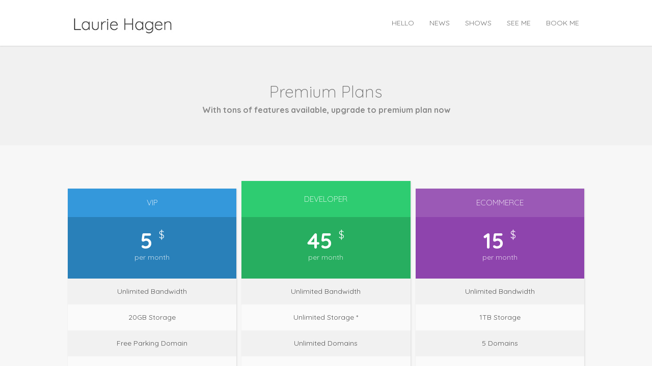

--- FILE ---
content_type: text/html; charset=UTF-8
request_url: https://www.lauriehagen.com/pricing/
body_size: 7246
content:
<!DOCTYPE html>
<html lang="en-US">
<head>
<meta charset="UTF-8" />
<meta name="viewport" content="width=device-width, initial-scale=1, maximum-scale=1">
<link rel="profile" href="http://gmpg.org/xfn/11" />

<title>Pricing &#8211; Laurie Hagen</title>
<meta name='robots' content='max-image-preview:large' />
<link rel="alternate" type="application/rss+xml" title="Laurie Hagen &raquo; Feed" href="https://www.lauriehagen.com/feed/" />
<link rel="alternate" type="application/rss+xml" title="Laurie Hagen &raquo; Comments Feed" href="https://www.lauriehagen.com/comments/feed/" />
<link rel="alternate" title="oEmbed (JSON)" type="application/json+oembed" href="https://www.lauriehagen.com/wp-json/oembed/1.0/embed?url=https%3A%2F%2Fwww.lauriehagen.com%2Fpricing%2F" />
<link rel="alternate" title="oEmbed (XML)" type="text/xml+oembed" href="https://www.lauriehagen.com/wp-json/oembed/1.0/embed?url=https%3A%2F%2Fwww.lauriehagen.com%2Fpricing%2F&#038;format=xml" />
<style id='wp-img-auto-sizes-contain-inline-css' type='text/css'>
img:is([sizes=auto i],[sizes^="auto," i]){contain-intrinsic-size:3000px 1500px}
/*# sourceURL=wp-img-auto-sizes-contain-inline-css */
</style>
<style id='wp-emoji-styles-inline-css' type='text/css'>

	img.wp-smiley, img.emoji {
		display: inline !important;
		border: none !important;
		box-shadow: none !important;
		height: 1em !important;
		width: 1em !important;
		margin: 0 0.07em !important;
		vertical-align: -0.1em !important;
		background: none !important;
		padding: 0 !important;
	}
/*# sourceURL=wp-emoji-styles-inline-css */
</style>
<style id='classic-theme-styles-inline-css' type='text/css'>
/*! This file is auto-generated */
.wp-block-button__link{color:#fff;background-color:#32373c;border-radius:9999px;box-shadow:none;text-decoration:none;padding:calc(.667em + 2px) calc(1.333em + 2px);font-size:1.125em}.wp-block-file__button{background:#32373c;color:#fff;text-decoration:none}
/*# sourceURL=/wp-includes/css/classic-themes.min.css */
</style>
<link rel='stylesheet' id='bootstrap-css' href='https://www.lauriehagen.com/wp-content/themes/instack/assets/bootstrap/css/bootstrap.min.css?ver=3.3.7' type='text/css' media='all' />
<link rel='stylesheet' id='ce-base-css' href='https://www.lauriehagen.com/wp-content/themes/instack/assets/css/base.css?ver=1.0' type='text/css' media='all' />
<link rel='stylesheet' id='ce-custom-dynamic-style-css' href='https://www.lauriehagen.com/wp-content/uploads/instack-dynamic-css/instack-dynamic-style.css?ver=1500569170' type='text/css' media='all' />
<link rel='stylesheet' id='swiper-css' href='https://www.lauriehagen.com/wp-content/plugins/codeelite-core/modules/cecm/assets/css/swiper.min.css?ver=3.4.1' type='text/css' media='all' />
<link rel='stylesheet' id='cecm-frontend-css' href='https://www.lauriehagen.com/wp-content/plugins/codeelite-core/modules/cecm/assets/css/cecm-frontend.css?ver=1.0.1' type='text/css' media='all' />
<style id='cecm-frontend-inline-css' type='text/css'>
/**custom css by CodeElite content manager*/
#row1{margin:0px 0px 0px 0px;padding:50px 0px 0px 0px}#ce_col1{margin-top:0px;margin-bottom :30px;padding-left:15px;padding-right:15px}#ce_col1 .ce-col-inner{padding:0px 0px 0px 0px}h1#heading1{margin:0px 0px 5px 0px;padding:0px 0px 0px 0px;font-size:22px;text-align:center;font-weight:300;text-transform:none;line-height:130%;letter-spacing:0px}@media (min-width:768px){h1#heading1{font-size:32px}}h3#heading2{background-color:transparent;color:#898989}h3#heading2{margin:0px 0px 30px 0px;padding:0px 0px 0px 0px;font-size:16px;text-align:center;font-weight:600;text-transform:none;line-height:130%;letter-spacing:0px}@media (min-width:768px){h3#heading2{font-size:16px}}#row2{background-color:#f7f7f7;-webkit-box-sizing:border-box;-moz-box-sizing:border-box;box-sizing:border-box}#row2{margin:0px 0px 0px 0px;padding:50px 0px 50px 0px}#ce_col3{margin-top:0px;margin-bottom :0px;padding-left:15px;padding-right:15px}#ce_col3 .ce-col-inner{padding:0px 0px 0px 0px}#ce_theme_pricetable_unit1 .ce_ptb_package_name{background-color:#3498db;color:#ffffff}#ce_theme_pricetable_unit1 .ce_ptb_package_price{background-color:#2980b9;color:#ffffff}#ce_theme_pricetable_unit1 .button_ptb{background-color:#3498db;color:#ffffff}#ce_theme_pricetable_unit3 .ce_ptb_package_name{background-color:#2ecc71;color:#ffffff}#ce_theme_pricetable_unit3 .ce_ptb_package_price{background-color:#27ae60;color:#ffffff}#ce_theme_pricetable_unit3 .button_ptb{background-color:#2ecc71;color:#ffffff}@media (min-width:768px){#ce_theme_pricetable_unit3{margin-top:-15px}#ce_theme_pricetable_unit3 .ce_ptb_package_name h3{padding-top:7.5px;padding-bottom:7.5px}}#ce_theme_pricetable_unit2 .ce_ptb_package_name{background-color:#9b59b6;color:#ffffff}#ce_theme_pricetable_unit2 .ce_ptb_package_price{background-color:#8e44ad;color:#ffffff}#ce_theme_pricetable_unit2 .button_ptb{background-color:#9b59b6;color:#ffffff}#ce_theme_pricetable3{margin:0px 0px 30px 0px}@media (min-width:768px){#ce_theme_pricetable3{padding-top:15px}}#ce_theme_pricetable3 .ce_pricetable_unit ul>li:nth-child(odd){background-color:#f1f1f1;color:#555555}#ce_theme_pricetable3 .ce_pricetable_unit ul>li:nth-child(even){background-color:#fafafa;color:#555555}#ce-custom-html-4{margin-top:0px;margin-bottom:0px;margin-left:0px;margin-right:0px}#row3{margin:0px 0px 0px 0px;padding:50px 0px 20px 0px}#ce_col4{margin-top:0px;margin-bottom :30px;padding-left:15px;padding-right:15px}#ce_col4 .ce-col-inner{padding:0px 0px 0px 0px}h2#heading5{margin:0px 0px 0px 0px;padding:0px 0px 30px 0px;font-size:22px;text-align:center;font-weight:300;text-transform:none;line-height:130%;letter-spacing:0px}@media (min-width:768px){h2#heading5{font-size:32px}}#ce_col6{margin-top:0px;margin-bottom :30px;padding-left:15px;padding-right:15px}#ce_col6 .ce-col-inner{padding:0px 0px 0px 0px}#ce_font_icon6{font-size:32px;text-align:center;color:#3498db;margin-top:0px;margin-bottom:20px}#ce_font_icon6 *:hover{color:#3498db}h3#heading7{margin:0px 0px 30px 0px;padding:0px 0px 0px 0px;font-size:15px;text-align:center;font-weight:300;text-transform:none;line-height:130%;letter-spacing:0px}@media (min-width:768px){h3#heading7{font-size:15px}}#ce_col7{margin-top:0px;margin-bottom :30px;padding-left:15px;padding-right:15px}#ce_col7 .ce-col-inner{padding:0px 0px 0px 0px}#ce_font_icon8{font-size:32px;text-align:center;color:#3498db;margin-top:0px;margin-bottom:20px}#ce_font_icon8 *:hover{color:#3498db}h3#heading9{margin:0px 0px 30px 0px;padding:0px 0px 0px 0px;font-size:15px;text-align:center;font-weight:300;text-transform:none;line-height:130%;letter-spacing:0px}@media (min-width:768px){h3#heading9{font-size:15px}}#ce_col8{margin-top:0px;margin-bottom :30px;padding-left:15px;padding-right:15px}#ce_col8 .ce-col-inner{padding:0px 0px 0px 0px}#ce_font_icon10{font-size:32px;text-align:center;color:#3498db;margin-top:0px;margin-bottom:20px}#ce_font_icon10 *:hover{color:#3498db}h3#heading11{margin:0px 0px 30px 0px;padding:0px 0px 0px 0px;font-size:15px;text-align:center;font-weight:300;text-transform:none;line-height:130%;letter-spacing:0px}@media (min-width:768px){h3#heading11{font-size:15px}}#ce_col9{margin-top:0px;margin-bottom :30px;padding-left:15px;padding-right:15px}#ce_col9 .ce-col-inner{padding:0px 0px 0px 0px}#ce_font_icon12{font-size:32px;text-align:center;color:#3498db;margin-top:0px;margin-bottom:20px}#ce_font_icon12 *:hover{color:#3498db}h3#heading13{margin:0px 0px 30px 0px;padding:0px 0px 0px 0px;font-size:15px;text-align:center;font-weight:300;text-transform:none;line-height:130%;letter-spacing:0px}@media (min-width:768px){h3#heading13{font-size:15px}}#ce_col10{margin-top:0px;margin-bottom :30px;padding-left:15px;padding-right:15px}#ce_col10 .ce-col-inner{padding:0px 0px 0px 0px}#ce_font_icon14{font-size:32px;text-align:center;color:#3498db;margin-top:0px;margin-bottom:20px}#ce_font_icon14 *:hover{color:#3498db}h3#heading15{margin:0px 0px 30px 0px;padding:0px 0px 0px 0px;font-size:15px;text-align:center;font-weight:300;text-transform:none;line-height:130%;letter-spacing:0px}@media (min-width:768px){h3#heading15{font-size:15px}}#ce_col11{margin-top:0px;margin-bottom :30px;padding-left:15px;padding-right:15px}#ce_col11 .ce-col-inner{padding:0px 0px 0px 0px}#ce_font_icon16{font-size:32px;text-align:center;color:#3498db;margin-top:0px;margin-bottom:20px}#ce_font_icon16 *:hover{color:#3498db}h3#heading17{margin:0px 0px 30px 0px;padding:0px 0px 0px 0px;font-size:15px;text-align:center;font-weight:300;text-transform:none;line-height:130%;letter-spacing:0px}@media (min-width:768px){h3#heading17{font-size:15px}}
/*# sourceURL=cecm-frontend-inline-css */
</style>
<link rel='stylesheet' id='font-awesome-css' href='https://www.lauriehagen.com/wp-content/themes/instack/assets/font-awesome/css/font-awesome.min.css?ver=4.7.0' type='text/css' media='all' />
<link rel='stylesheet' id='linea-css' href='https://www.lauriehagen.com/wp-content/themes/instack/assets/linea/styles.css?ver=1.0' type='text/css' media='all' />
<script type="text/javascript" src="https://www.lauriehagen.com/wp-includes/js/jquery/jquery.min.js?ver=3.7.1" id="jquery-core-js"></script>
<script type="text/javascript" src="https://www.lauriehagen.com/wp-includes/js/jquery/jquery-migrate.min.js?ver=3.4.1" id="jquery-migrate-js"></script>
<link rel="https://api.w.org/" href="https://www.lauriehagen.com/wp-json/" /><link rel="alternate" title="JSON" type="application/json" href="https://www.lauriehagen.com/wp-json/wp/v2/pages/2379" /><link rel="EditURI" type="application/rsd+xml" title="RSD" href="https://www.lauriehagen.com/xmlrpc.php?rsd" />
<meta name="generator" content="WordPress 6.9" />
<link rel="canonical" href="https://www.lauriehagen.com/pricing/" />
<link rel='shortlink' href='https://www.lauriehagen.com/?p=2379' />
		<style type="text/css" id="wp-custom-css">
			.portfolio-default .project-entry-header {
    position: relative;
    margin: 0;
    padding: 30px;
    text-align: center;
    background-color: rgb(255, 255, 255);
}

.portfolio-default .project-inner-holder {
padding: 10px;
background-color: rgb(255, 255, 255);
}


.col-xs-5, .col-xs-12 , .col-xs-12  {
    position: relative;
    min-height: 1px;
    padding-right: 2px;
    padding-left: 8px;
}

.portfolio-default {
    margin-bottom: 10px;
}

.project-entry-header .project-title {
    position: relative;
    z-index: 2;
    margin: 0;
    padding: 0;
    font-size: 1.1em;
    font-weight: 200;
}

.posts-grid-wraper article.type-post, .phSwipperRun article.type-post {
    border: 10px solid #FFFFFF;
}

#respond.comment-respond, .navigation.post-navigation, header#page-title {
    display: none;
}

article.type-post .entry-header, article.type-post .entry-footer, .grid-post-inner .entry-content.loop {
 background-color: #FFFFFF;
}

#inner-container, .posts-grid-wraper article.type-post {
background-color: #f1f1f1;

    
}


.sidebar-content, body.single.single-post article.type-post {
    padding-top: 0;
    padding: 40px;
    margin-bottom: 20px;
    background-color: white;
}

.row {
    margin-top: 20px;
}

article.type-post {
    margin: 0px;
    padding: 0px 0px 50px;
    background-color: white;
    margin-bottom: 20px;
}



.navigation.pagination .page-numbers {
    margin: 0;
    padding: 10px 15px 10px 15px;
    background-color: white;
    
}

h1, h2, h3, h4, h5, h6 {
    font-family: inherit;
    font-weight: 200;
    line-height: 1.1;
    color: inherit;
}

.navigation.pagination .page-numbers, .navigation.comments-pagination .page-numbers, .page-links .page-number {
   font-weight: 600;
font-size: 18px;
}

@media (min-width: 768px)
#site-header.ce-default-header #site-logo img {
    max-height: 35px;
    max-width: 130px ;
}

@media (min-width: 469px)
#site-header.ce-default-header #site-logo img {
    max-height: 35px;
    width: 130px;
}

.gallery-icon a img {
    border-width: 0px!important;
}		</style>
		
<style id='global-styles-inline-css' type='text/css'>
:root{--wp--preset--aspect-ratio--square: 1;--wp--preset--aspect-ratio--4-3: 4/3;--wp--preset--aspect-ratio--3-4: 3/4;--wp--preset--aspect-ratio--3-2: 3/2;--wp--preset--aspect-ratio--2-3: 2/3;--wp--preset--aspect-ratio--16-9: 16/9;--wp--preset--aspect-ratio--9-16: 9/16;--wp--preset--color--black: #000000;--wp--preset--color--cyan-bluish-gray: #abb8c3;--wp--preset--color--white: #ffffff;--wp--preset--color--pale-pink: #f78da7;--wp--preset--color--vivid-red: #cf2e2e;--wp--preset--color--luminous-vivid-orange: #ff6900;--wp--preset--color--luminous-vivid-amber: #fcb900;--wp--preset--color--light-green-cyan: #7bdcb5;--wp--preset--color--vivid-green-cyan: #00d084;--wp--preset--color--pale-cyan-blue: #8ed1fc;--wp--preset--color--vivid-cyan-blue: #0693e3;--wp--preset--color--vivid-purple: #9b51e0;--wp--preset--gradient--vivid-cyan-blue-to-vivid-purple: linear-gradient(135deg,rgb(6,147,227) 0%,rgb(155,81,224) 100%);--wp--preset--gradient--light-green-cyan-to-vivid-green-cyan: linear-gradient(135deg,rgb(122,220,180) 0%,rgb(0,208,130) 100%);--wp--preset--gradient--luminous-vivid-amber-to-luminous-vivid-orange: linear-gradient(135deg,rgb(252,185,0) 0%,rgb(255,105,0) 100%);--wp--preset--gradient--luminous-vivid-orange-to-vivid-red: linear-gradient(135deg,rgb(255,105,0) 0%,rgb(207,46,46) 100%);--wp--preset--gradient--very-light-gray-to-cyan-bluish-gray: linear-gradient(135deg,rgb(238,238,238) 0%,rgb(169,184,195) 100%);--wp--preset--gradient--cool-to-warm-spectrum: linear-gradient(135deg,rgb(74,234,220) 0%,rgb(151,120,209) 20%,rgb(207,42,186) 40%,rgb(238,44,130) 60%,rgb(251,105,98) 80%,rgb(254,248,76) 100%);--wp--preset--gradient--blush-light-purple: linear-gradient(135deg,rgb(255,206,236) 0%,rgb(152,150,240) 100%);--wp--preset--gradient--blush-bordeaux: linear-gradient(135deg,rgb(254,205,165) 0%,rgb(254,45,45) 50%,rgb(107,0,62) 100%);--wp--preset--gradient--luminous-dusk: linear-gradient(135deg,rgb(255,203,112) 0%,rgb(199,81,192) 50%,rgb(65,88,208) 100%);--wp--preset--gradient--pale-ocean: linear-gradient(135deg,rgb(255,245,203) 0%,rgb(182,227,212) 50%,rgb(51,167,181) 100%);--wp--preset--gradient--electric-grass: linear-gradient(135deg,rgb(202,248,128) 0%,rgb(113,206,126) 100%);--wp--preset--gradient--midnight: linear-gradient(135deg,rgb(2,3,129) 0%,rgb(40,116,252) 100%);--wp--preset--font-size--small: 13px;--wp--preset--font-size--medium: 20px;--wp--preset--font-size--large: 36px;--wp--preset--font-size--x-large: 42px;--wp--preset--spacing--20: 0.44rem;--wp--preset--spacing--30: 0.67rem;--wp--preset--spacing--40: 1rem;--wp--preset--spacing--50: 1.5rem;--wp--preset--spacing--60: 2.25rem;--wp--preset--spacing--70: 3.38rem;--wp--preset--spacing--80: 5.06rem;--wp--preset--shadow--natural: 6px 6px 9px rgba(0, 0, 0, 0.2);--wp--preset--shadow--deep: 12px 12px 50px rgba(0, 0, 0, 0.4);--wp--preset--shadow--sharp: 6px 6px 0px rgba(0, 0, 0, 0.2);--wp--preset--shadow--outlined: 6px 6px 0px -3px rgb(255, 255, 255), 6px 6px rgb(0, 0, 0);--wp--preset--shadow--crisp: 6px 6px 0px rgb(0, 0, 0);}:where(.is-layout-flex){gap: 0.5em;}:where(.is-layout-grid){gap: 0.5em;}body .is-layout-flex{display: flex;}.is-layout-flex{flex-wrap: wrap;align-items: center;}.is-layout-flex > :is(*, div){margin: 0;}body .is-layout-grid{display: grid;}.is-layout-grid > :is(*, div){margin: 0;}:where(.wp-block-columns.is-layout-flex){gap: 2em;}:where(.wp-block-columns.is-layout-grid){gap: 2em;}:where(.wp-block-post-template.is-layout-flex){gap: 1.25em;}:where(.wp-block-post-template.is-layout-grid){gap: 1.25em;}.has-black-color{color: var(--wp--preset--color--black) !important;}.has-cyan-bluish-gray-color{color: var(--wp--preset--color--cyan-bluish-gray) !important;}.has-white-color{color: var(--wp--preset--color--white) !important;}.has-pale-pink-color{color: var(--wp--preset--color--pale-pink) !important;}.has-vivid-red-color{color: var(--wp--preset--color--vivid-red) !important;}.has-luminous-vivid-orange-color{color: var(--wp--preset--color--luminous-vivid-orange) !important;}.has-luminous-vivid-amber-color{color: var(--wp--preset--color--luminous-vivid-amber) !important;}.has-light-green-cyan-color{color: var(--wp--preset--color--light-green-cyan) !important;}.has-vivid-green-cyan-color{color: var(--wp--preset--color--vivid-green-cyan) !important;}.has-pale-cyan-blue-color{color: var(--wp--preset--color--pale-cyan-blue) !important;}.has-vivid-cyan-blue-color{color: var(--wp--preset--color--vivid-cyan-blue) !important;}.has-vivid-purple-color{color: var(--wp--preset--color--vivid-purple) !important;}.has-black-background-color{background-color: var(--wp--preset--color--black) !important;}.has-cyan-bluish-gray-background-color{background-color: var(--wp--preset--color--cyan-bluish-gray) !important;}.has-white-background-color{background-color: var(--wp--preset--color--white) !important;}.has-pale-pink-background-color{background-color: var(--wp--preset--color--pale-pink) !important;}.has-vivid-red-background-color{background-color: var(--wp--preset--color--vivid-red) !important;}.has-luminous-vivid-orange-background-color{background-color: var(--wp--preset--color--luminous-vivid-orange) !important;}.has-luminous-vivid-amber-background-color{background-color: var(--wp--preset--color--luminous-vivid-amber) !important;}.has-light-green-cyan-background-color{background-color: var(--wp--preset--color--light-green-cyan) !important;}.has-vivid-green-cyan-background-color{background-color: var(--wp--preset--color--vivid-green-cyan) !important;}.has-pale-cyan-blue-background-color{background-color: var(--wp--preset--color--pale-cyan-blue) !important;}.has-vivid-cyan-blue-background-color{background-color: var(--wp--preset--color--vivid-cyan-blue) !important;}.has-vivid-purple-background-color{background-color: var(--wp--preset--color--vivid-purple) !important;}.has-black-border-color{border-color: var(--wp--preset--color--black) !important;}.has-cyan-bluish-gray-border-color{border-color: var(--wp--preset--color--cyan-bluish-gray) !important;}.has-white-border-color{border-color: var(--wp--preset--color--white) !important;}.has-pale-pink-border-color{border-color: var(--wp--preset--color--pale-pink) !important;}.has-vivid-red-border-color{border-color: var(--wp--preset--color--vivid-red) !important;}.has-luminous-vivid-orange-border-color{border-color: var(--wp--preset--color--luminous-vivid-orange) !important;}.has-luminous-vivid-amber-border-color{border-color: var(--wp--preset--color--luminous-vivid-amber) !important;}.has-light-green-cyan-border-color{border-color: var(--wp--preset--color--light-green-cyan) !important;}.has-vivid-green-cyan-border-color{border-color: var(--wp--preset--color--vivid-green-cyan) !important;}.has-pale-cyan-blue-border-color{border-color: var(--wp--preset--color--pale-cyan-blue) !important;}.has-vivid-cyan-blue-border-color{border-color: var(--wp--preset--color--vivid-cyan-blue) !important;}.has-vivid-purple-border-color{border-color: var(--wp--preset--color--vivid-purple) !important;}.has-vivid-cyan-blue-to-vivid-purple-gradient-background{background: var(--wp--preset--gradient--vivid-cyan-blue-to-vivid-purple) !important;}.has-light-green-cyan-to-vivid-green-cyan-gradient-background{background: var(--wp--preset--gradient--light-green-cyan-to-vivid-green-cyan) !important;}.has-luminous-vivid-amber-to-luminous-vivid-orange-gradient-background{background: var(--wp--preset--gradient--luminous-vivid-amber-to-luminous-vivid-orange) !important;}.has-luminous-vivid-orange-to-vivid-red-gradient-background{background: var(--wp--preset--gradient--luminous-vivid-orange-to-vivid-red) !important;}.has-very-light-gray-to-cyan-bluish-gray-gradient-background{background: var(--wp--preset--gradient--very-light-gray-to-cyan-bluish-gray) !important;}.has-cool-to-warm-spectrum-gradient-background{background: var(--wp--preset--gradient--cool-to-warm-spectrum) !important;}.has-blush-light-purple-gradient-background{background: var(--wp--preset--gradient--blush-light-purple) !important;}.has-blush-bordeaux-gradient-background{background: var(--wp--preset--gradient--blush-bordeaux) !important;}.has-luminous-dusk-gradient-background{background: var(--wp--preset--gradient--luminous-dusk) !important;}.has-pale-ocean-gradient-background{background: var(--wp--preset--gradient--pale-ocean) !important;}.has-electric-grass-gradient-background{background: var(--wp--preset--gradient--electric-grass) !important;}.has-midnight-gradient-background{background: var(--wp--preset--gradient--midnight) !important;}.has-small-font-size{font-size: var(--wp--preset--font-size--small) !important;}.has-medium-font-size{font-size: var(--wp--preset--font-size--medium) !important;}.has-large-font-size{font-size: var(--wp--preset--font-size--large) !important;}.has-x-large-font-size{font-size: var(--wp--preset--font-size--x-large) !important;}
/*# sourceURL=global-styles-inline-css */
</style>
</head><!-- /head -->

<body class="wp-singular page-template-default page page-id-2379 wp-custom-logo wp-theme-instack">

<div id="site-container">


<header id="site-header" class="ce-default-header" itemscope="itemscope" itemtype="https://schema.org/WPHeader">
	<div class="header-inner">
		<div class="header-wrap">
			
			<div id="site-logo">
			<a href="https://www.lauriehagen.com/" class="custom-logo-link" rel="home"><img width="260" height="70" src="https://www.lauriehagen.com/wp-content/uploads/2017/06/Laurie-Hagen-200_70.jpg" class="custom-logo" alt="Laurie Hagen" decoding="async" /></a>			</div>

			
			
	<nav id="site-menu" aria-label="Main Menu">
		<div class="menu-main-container"><ul id="eqnav" class="menu"><li id="menu-item-2940" class="menu-item menu-item-type-custom menu-item-object-custom menu-item-home menu-item-2940"><a href="https://www.lauriehagen.com/">HELLO</a></li>
<li id="menu-item-2973" class="menu-item menu-item-type-post_type menu-item-object-page menu-item-2973"><a href="https://www.lauriehagen.com/news/">NEWS</a></li>
<li id="menu-item-2851" class="menu-item menu-item-type-post_type menu-item-object-page menu-item-2851"><a href="https://www.lauriehagen.com/shows/">SHOWS</a></li>
<li id="menu-item-3251" class="menu-item menu-item-type-post_type menu-item-object-page menu-item-3251"><a href="https://www.lauriehagen.com/agenda/">SEE ME</a></li>
<li id="menu-item-113" class="menu-item menu-item-type-post_type menu-item-object-page menu-item-113"><a href="https://www.lauriehagen.com/book-me/">BOOK ME</a></li>
</ul></div>	</nav>
			<a id="trigger-mob-menu" href="#"><span></span><span></span><span></span></a>
		</div>
	</div>
</header>

<div id="inner-container">
	<div id="inner-container-wrap">

	<div id="site-content" class="container-fluid">

				
		<div id="main" role="main">
			<div id="ce_content_manager">

<div id="row1" data-row="1"  data-col-min-height="400" class="row ce_row1 ">
			<div class="row">
			<div id="ce_col1" class="col-md-12 col-xs-12 ce_col_container">
	<div class="ce-col-inner">
		
		<h1 id="heading1">Premium Plans</h1>

		
		<h3 id="heading2">With tons of features available, upgrade to premium plan now</h3>

				</div>
</div>
			</div>
	</div>


<div id="row2" data-row="2"  data-col-min-height="400" class="row ce_row2  ce_row_expandend">
	<div class="container-fluid">		<div class="row">
			<div id="ce_col3" class="col-md-12 col-xs-12 ce_col_container">
	<div class="ce-col-inner">
				<div id="ce_theme_pricetable3" class="ce_theme_pricetable">

						<div class="ce_pricetable_unit ce_pricetable_col3">
						<div id="ce_theme_pricetable_unit1" class="ce_theme_pricetable_unit">
			<div class="ce_ptb_package_name">
				<h3>VIP</h3>
			</div>
			<div class="ce_ptb_package_price">
				<div class="ptb_price">5 <span class="ptb_currency">$</span></div>
				<div class="ptb_rerecurrence">per month</div>
			</div>
			<ul class="ptb_features">
<li>Unlimited Bandwidth</li>
<li>
20GB Storage</li>
<li>
Free Parking Domain</li>
<li>
1 Sub-domain</li>
<li><a href="#" class="button_ptb">Order Now</a></li>
</ul>		</div>

		 
			</div>
									<div class="ce_pricetable_unit ce_pricetable_col3">
						<div id="ce_theme_pricetable_unit3" class="ce_theme_pricetable_unit">
			<div class="ce_ptb_package_name">
				<h3>Developer</h3>
			</div>
			<div class="ce_ptb_package_price">
				<div class="ptb_price">45 <span class="ptb_currency">$</span></div>
				<div class="ptb_rerecurrence">per month</div>
			</div>
			<ul class="ptb_features">
<li>Unlimited Bandwidth</li>
<li>
Unlimited Storage *</li>
<li>
Unlimited Domains</li>
<li>
Unlimited Sub-domain</li>
<li>
Online Store</li>
<li>
Free SSL **</li>
<li><a href="#" class="button_ptb">Order Now</a></li>
</ul>		</div>

		 
			</div>
									<div class="ce_pricetable_unit ce_pricetable_col3">
						<div id="ce_theme_pricetable_unit2" class="ce_theme_pricetable_unit">
			<div class="ce_ptb_package_name">
				<h3>eCommerce</h3>
			</div>
			<div class="ce_ptb_package_price">
				<div class="ptb_price">15 <span class="ptb_currency">$</span></div>
				<div class="ptb_rerecurrence">per month</div>
			</div>
			<ul class="ptb_features">
<li>Unlimited Bandwidth</li>
<li>
1TB Storage</li>
<li>
5 Domains</li>
<li>
Unlimited Sub-domain</li>
<li>
Online Store</li>
<li><a href="#" class="button_ptb">Order Now</a></li>
</ul>		</div>

		 
			</div>
								</div>
		<div class="ce_custom_html" id="ce-custom-html-4"></p>
<p>
<small>*) Depend on storage left on our server LOL<br />
**) Only if the SSL merchant want give it for free to us<br />
***) This is just an example of pricing table. You can change to any colors that you liked</small></p>
<p></div>
		</div>
</div>
			</div>
	</div></div>


<div id="row3" data-row="3"  data-col-min-height="400" class="row ce_row3 ">
			<div class="row">
			<div id="ce_col4" class="col-md-12 col-xs-12 ce_col_container">
	<div class="ce-col-inner">
		
		<h2 id="heading5">All Premium Plans Always Include:</h2>

				</div>
</div>
	<div class="clear clearfix"></div>
<div id="ce_col6" class="col-md-2 col-xs-12 ce_col_container">
	<div class="ce-col-inner">
		<div class="ce_font_icon" id="ce_font_icon6"><i class="fa fa-bar-chart"></i></div>

		<h3 id="heading7">Google Analytic</h3>

				</div>
</div>
	<div id="ce_col7" class="col-md-2 col-xs-12 ce_col_container">
	<div class="ce-col-inner">
		<div class="ce_font_icon" id="ce_font_icon8"><i class="fa fa-life-saver"></i></div>

		<h3 id="heading9">Premium Support</h3>

				</div>
</div>
	<div id="ce_col8" class="col-md-2 col-xs-12 ce_col_container">
	<div class="ce-col-inner">
		<div class="ce_font_icon" id="ce_font_icon10"><i class="fa fa-sliders"></i></div>

		<h3 id="heading11">FREE Customisation</h3>

				</div>
</div>
	<div id="ce_col9" class="col-md-2 col-xs-12 ce_col_container">
	<div class="ce-col-inner">
		<div class="ce_font_icon" id="ce_font_icon12"><i class="fa fa-cloud"></i></div>

		<h3 id="heading13">FREE Hosting</h3>

				</div>
</div>
	<div id="ce_col10" class="col-md-2 col-xs-12 ce_col_container">
	<div class="ce-col-inner">
		<div class="ce_font_icon" id="ce_font_icon14"><i class="fa fa-database"></i></div>

		<h3 id="heading15">Unlimited Database</h3>

				</div>
</div>
	<div id="ce_col11" class="col-md-2 col-xs-12 ce_col_container">
	<div class="ce-col-inner">
		<div class="ce_font_icon" id="ce_font_icon16"><i class="fa fa-lock"></i></div>

		<h3 id="heading17">Secure CPANEL</h3>

				</div>
</div>
			</div>
	</div>


</div>

<div class="clear"></div>	
		</div>
	</div>

	<div id="footer-bar">
		<div class="container-fluid">
			<div class="row">
				<div class="col-md-6 footer-bar-content">

										
				</div>
				<div class="col-md-6 footer-bar-content">
					<div id="copyright-text">Copyright Laurie Hagen</div>
				</div>

			</div>
		</div>
	</div>

	</div>
	<!-- #inner-container-wrap -->
	</div>
	<!-- #inner-container -->
</div>
<!-- end #site-container -->

<script type="speculationrules">
{"prefetch":[{"source":"document","where":{"and":[{"href_matches":"/*"},{"not":{"href_matches":["/wp-*.php","/wp-admin/*","/wp-content/uploads/*","/wp-content/*","/wp-content/plugins/*","/wp-content/themes/instack/*","/*\\?(.+)"]}},{"not":{"selector_matches":"a[rel~=\"nofollow\"]"}},{"not":{"selector_matches":".no-prefetch, .no-prefetch a"}}]},"eagerness":"conservative"}]}
</script>
<div class="ce_off_canvas_overlay"></div><script type="text/javascript" src="https://www.lauriehagen.com/wp-content/plugins/codeelite-core/modules/cecm/assets/js/jarallax.js?ver=1.7.3" id="jarallax-js"></script>
<script type="text/javascript" src="https://www.lauriehagen.com/wp-content/plugins/codeelite-core/modules/cecm/assets/js/jarallax-video.js?ver=1.7.3" id="jarallax-video-js"></script>
<script type="text/javascript" src="https://www.lauriehagen.com/wp-content/plugins/codeelite-core/modules/cecm/assets/js/swiper.min.js?ver=3.4.1" id="swiper-js"></script>
<script type="text/javascript" id="cecm-frontend-js-js-extra">
/* <![CDATA[ */
var cecmdata = {"wrapper":"#inner-container-wrap"};
//# sourceURL=cecm-frontend-js-js-extra
/* ]]> */
</script>
<script type="text/javascript" src="https://www.lauriehagen.com/wp-content/plugins/codeelite-core/modules/cecm/assets/js/script.js?ver=1.0.1" id="cecm-frontend-js-js"></script>
<script type="text/javascript" src="https://www.lauriehagen.com/wp-content/themes/instack/assets/bootstrap/js/bootstrap.min.js?ver=3.3.7" id="bootstrap-js"></script>
<script type="text/javascript" src="https://www.lauriehagen.com/wp-content/themes/instack/assets/js/jquery.transit.min.js?ver=1.0" id="jtransit-js"></script>
<script type="text/javascript" src="https://www.lauriehagen.com/wp-content/themes/instack/assets/js/isotope.pkgd.min.js?ver=3.0.2" id="isotope-js"></script>
<script type="text/javascript" src="https://www.lauriehagen.com/wp-content/themes/instack/assets/js/jquery.prettyPhoto.js?ver=3.1.6" id="prettyPhoto-js"></script>
<script type="text/javascript" id="ce-js-instack-js-extra">
/* <![CDATA[ */
var cetheme = {"accent":"#1b9cb1","pp_theme":"codeelite_pp_light_theme","gmap_api":"AIzaSyBhzRTLyC-lXgaDmDwagu0IbnGa0hnr4Ug"};
//# sourceURL=ce-js-instack-js-extra
/* ]]> */
</script>
<script type="text/javascript" src="https://www.lauriehagen.com/wp-content/themes/instack/assets/js/instack.js?ver=1.0" id="ce-js-instack-js"></script>
<script id="wp-emoji-settings" type="application/json">
{"baseUrl":"https://s.w.org/images/core/emoji/17.0.2/72x72/","ext":".png","svgUrl":"https://s.w.org/images/core/emoji/17.0.2/svg/","svgExt":".svg","source":{"concatemoji":"https://www.lauriehagen.com/wp-includes/js/wp-emoji-release.min.js?ver=6.9"}}
</script>
<script type="module">
/* <![CDATA[ */
/*! This file is auto-generated */
const a=JSON.parse(document.getElementById("wp-emoji-settings").textContent),o=(window._wpemojiSettings=a,"wpEmojiSettingsSupports"),s=["flag","emoji"];function i(e){try{var t={supportTests:e,timestamp:(new Date).valueOf()};sessionStorage.setItem(o,JSON.stringify(t))}catch(e){}}function c(e,t,n){e.clearRect(0,0,e.canvas.width,e.canvas.height),e.fillText(t,0,0);t=new Uint32Array(e.getImageData(0,0,e.canvas.width,e.canvas.height).data);e.clearRect(0,0,e.canvas.width,e.canvas.height),e.fillText(n,0,0);const a=new Uint32Array(e.getImageData(0,0,e.canvas.width,e.canvas.height).data);return t.every((e,t)=>e===a[t])}function p(e,t){e.clearRect(0,0,e.canvas.width,e.canvas.height),e.fillText(t,0,0);var n=e.getImageData(16,16,1,1);for(let e=0;e<n.data.length;e++)if(0!==n.data[e])return!1;return!0}function u(e,t,n,a){switch(t){case"flag":return n(e,"\ud83c\udff3\ufe0f\u200d\u26a7\ufe0f","\ud83c\udff3\ufe0f\u200b\u26a7\ufe0f")?!1:!n(e,"\ud83c\udde8\ud83c\uddf6","\ud83c\udde8\u200b\ud83c\uddf6")&&!n(e,"\ud83c\udff4\udb40\udc67\udb40\udc62\udb40\udc65\udb40\udc6e\udb40\udc67\udb40\udc7f","\ud83c\udff4\u200b\udb40\udc67\u200b\udb40\udc62\u200b\udb40\udc65\u200b\udb40\udc6e\u200b\udb40\udc67\u200b\udb40\udc7f");case"emoji":return!a(e,"\ud83e\u1fac8")}return!1}function f(e,t,n,a){let r;const o=(r="undefined"!=typeof WorkerGlobalScope&&self instanceof WorkerGlobalScope?new OffscreenCanvas(300,150):document.createElement("canvas")).getContext("2d",{willReadFrequently:!0}),s=(o.textBaseline="top",o.font="600 32px Arial",{});return e.forEach(e=>{s[e]=t(o,e,n,a)}),s}function r(e){var t=document.createElement("script");t.src=e,t.defer=!0,document.head.appendChild(t)}a.supports={everything:!0,everythingExceptFlag:!0},new Promise(t=>{let n=function(){try{var e=JSON.parse(sessionStorage.getItem(o));if("object"==typeof e&&"number"==typeof e.timestamp&&(new Date).valueOf()<e.timestamp+604800&&"object"==typeof e.supportTests)return e.supportTests}catch(e){}return null}();if(!n){if("undefined"!=typeof Worker&&"undefined"!=typeof OffscreenCanvas&&"undefined"!=typeof URL&&URL.createObjectURL&&"undefined"!=typeof Blob)try{var e="postMessage("+f.toString()+"("+[JSON.stringify(s),u.toString(),c.toString(),p.toString()].join(",")+"));",a=new Blob([e],{type:"text/javascript"});const r=new Worker(URL.createObjectURL(a),{name:"wpTestEmojiSupports"});return void(r.onmessage=e=>{i(n=e.data),r.terminate(),t(n)})}catch(e){}i(n=f(s,u,c,p))}t(n)}).then(e=>{for(const n in e)a.supports[n]=e[n],a.supports.everything=a.supports.everything&&a.supports[n],"flag"!==n&&(a.supports.everythingExceptFlag=a.supports.everythingExceptFlag&&a.supports[n]);var t;a.supports.everythingExceptFlag=a.supports.everythingExceptFlag&&!a.supports.flag,a.supports.everything||((t=a.source||{}).concatemoji?r(t.concatemoji):t.wpemoji&&t.twemoji&&(r(t.twemoji),r(t.wpemoji)))});
//# sourceURL=https://www.lauriehagen.com/wp-includes/js/wp-emoji-loader.min.js
/* ]]> */
</script>
</body>
</html>

--- FILE ---
content_type: text/css
request_url: https://www.lauriehagen.com/wp-content/themes/instack/assets/css/base.css?ver=1.0
body_size: 16962
content:
@charset "UTF-8";

/************************
  @file info:
  This file is styling the basic style of layout, elements of the theme
  Note: only styling, and very few of coloring sections
  
  Please go to "instack/assets/css/default-skin.css" for modify the theme skin manually
  or create custom skin via the customizer page

  Below are some sections defined on this file:
  1. GENERAL
  2. HEADERS & MAIN MENU
  3. INNER PAGES
  4. BLOG POSTS
  5. PORTFOLIO
  6. SIDEBAR
  7. COMMENTS
  8. FOOTER
  9. MISC (SWIPER, LIGHTBOX)
*************************/

/** ---------------------------- */
/** -------> 1. GENERAL <------- */
/** ---------------------------- */
body {
  font-size: 14px;
  line-height: 1.7em;
}
h1,h2,h3,h4,h5,h6 {
  -ms-word-wrap: break-word;
  word-wrap: break-word;
}
a {
  text-decoration: none;
  outline: 0!important;
  -webkit-transition:   all 0.2s ease-out 0s;
  -moz-transition:      all 0.2s ease-out 0s;
  -o-transition:        all 0.2s ease-out 0s;
  transition:           all 0.2s ease-out 0s;
}
a:hover,
a:active,
a:focus {
  text-decoration: none;
}

.rounded {
  -webkit-border-radius: 4px;
  -moz-border-radius: 4px;
  border-radius: 4px;
}

.btn {
  -webkit-border-radius: 4px;
  -moz-border-radius: 4px;
  border-radius: 4px;
  font-weight: inherit;
}
.btn.btn-sm {
  padding: 4px 8px;
}
.btn.btn-sm {
  padding: 8px 15px;
}
.btn.btn-md {
  padding: 12px 20px;
}
.btn.btn-lg {
  padding: 20px 35px;
}
.btn:hover,
.btn:focus,
.btn:active {
  outline: 0;
}
.btn.btn-outline,
.btn-line {
  background-color: transparent;
  color: inherit;
}

input:focus,
textarea:focus,
select:focus,
input:active,
textarea:active,
select:active {
  outline: 0;
  -webkit-box-shadow: none;
  -moz-box-shadow: none;
  box-shadow: none;
}
input[type=number]::-webkit-inner-spin-button, 
input[type=number]::-webkit-outer-spin-button { 
  -webkit-appearance: none; 
  margin: 0; 
}

/** Start :: Default WordPress gallery */
.gallery[class*=" gallery-columns-"]{
  padding-top: 30px;
  padding-bottom: 30px;
  margin-left: -15px;
  margin-right: -15px;
}
.gallery:after {
  content: "";
  display: table;
  margin: 0;
  padding: 0;
  clear: both;
}
.gallery .gallery-item {
  float: left;
  position: relative;
  min-height: 1px;
  padding-right: 15px;
  padding-left: 15px;
  margin-bottom: 15px;
  z-index: 1;
}
.gallery .gallery-item:hover {
  z-index: 2;
}
.gallery.gallery-columns-1 .gallery-item {
  width: 100%;
}
.gallery.gallery-columns-2 .gallery-item,
.gallery.gallery-columns-3 .gallery-item,
.gallery.gallery-columns-4 .gallery-item,
.gallery.gallery-columns-5 .gallery-item,
.gallery.gallery-columns-6 .gallery-item,
.gallery.gallery-columns-7 .gallery-item,
.gallery.gallery-columns-8 .gallery-item,
.gallery.gallery-columns-9 .gallery-item {
  width: 50%;
}
.gallery.gallery-columns-3 .gallery-item:nth-child(3n+1),
.gallery.gallery-columns-4 .gallery-item:nth-child(4n+1),
.gallery.gallery-columns-5 .gallery-item:nth-child(5n+1),
.gallery.gallery-columns-6 .gallery-item:nth-child(5n+1),
.gallery.gallery-columns-7 .gallery-item:nth-child(5n+1),
.gallery.gallery-columns-8 .gallery-item:nth-child(5n+1),
.gallery.gallery-columns-9 .gallery-item:nth-child(5n+1) {
  clear: none;
}
.gallery.gallery-columns-2 .gallery-item:nth-child(2n+1),
.gallery.gallery-columns-3 .gallery-item:nth-child(2n+1),
.gallery.gallery-columns-4 .gallery-item:nth-child(2n+1),
.gallery.gallery-columns-5 .gallery-item:nth-child(2n+1),
.gallery.gallery-columns-6 .gallery-item:nth-child(2n+1),
.gallery.gallery-columns-7 .gallery-item:nth-child(2n+1),
.gallery.gallery-columns-8 .gallery-item:nth-child(2n+1),
.gallery.gallery-columns-9 .gallery-item:nth-child(2n+1) {
  clear: both;
}
@media (min-width: 768px) {
  .gallery.gallery-columns-1 .gallery-item {
    width: 100%;
  }
  .gallery.gallery-columns-2 .gallery-item {
    width: 50%;
  }
  .gallery.gallery-columns-3 .gallery-item {
    width: 33.33333333%;
  }
  .gallery.gallery-columns-4 .gallery-item {
    width: 25%;
  }
  /** max to 5 column, sorry!!! */
  .gallery.gallery-columns-5 .gallery-item,
  .gallery.gallery-columns-6 .gallery-item,
  .gallery.gallery-columns-7 .gallery-item,
  .gallery.gallery-columns-8 .gallery-item,
  .gallery.gallery-columns-9 .gallery-item {
    width: 20%;
  }
  .gallery.gallery-columns-3 .gallery-item:nth-child(2n+1),
  .gallery.gallery-columns-4 .gallery-item:nth-child(2n+1),
  .gallery.gallery-columns-5 .gallery-item:nth-child(2n+1),
  .gallery.gallery-columns-6 .gallery-item:nth-child(2n+1),
  .gallery.gallery-columns-7 .gallery-item:nth-child(2n+1),
  .gallery.gallery-columns-8 .gallery-item:nth-child(2n+1),
  .gallery.gallery-columns-9 .gallery-item:nth-child(2n+1) {
    clear: none;
  }
  .gallery.gallery-columns-2 .gallery-item:nth-child(2n+1),
  .gallery.gallery-columns-3 .gallery-item:nth-child(3n+1),
  .gallery.gallery-columns-4 .gallery-item:nth-child(4n+1),
  .gallery.gallery-columns-5 .gallery-item:nth-child(5n+1),
  .gallery.gallery-columns-6 .gallery-item:nth-child(5n+1),
  .gallery.gallery-columns-7 .gallery-item:nth-child(5n+1),
  .gallery.gallery-columns-8 .gallery-item:nth-child(5n+1),
  .gallery.gallery-columns-9 .gallery-item:nth-child(5n+1) {
    clear: both;
  }
}
.gallery .gallery-item .gallery-icon {
  text-align: center;
  margin: 0;
  padding: 0;
}
.gallery-icon a img{
  border-width: 1px!important;
  border-style: solid; 
  padding: 5px; 
  margin: 0px auto; 
  text-align: center;
  -moz-border-radius: 3px;
  -webkit-border-radius: 3px;
  border-radius: 3px;
  -webkit-box-sizing: border-box;
  -moz-box-sizing: border-box;
  box-sizing: border-box;
}
.gallery .gallery-item  .gallery-caption {
  position: absolute;
  top: 100%;
  left: 10%;
  width: 80%;
  padding: 10px;
  background-color: rgba(0,0,0, .75);
  color: #fff;
  font-size: 11px;
  text-align: center;
  -moz-border-radius: 3px;
  -webkit-border-radius: 3px;
  border-radius: 3px;
  -webkit-box-sizing: border-box;
  -moz-box-sizing: border-box;
  box-sizing: border-box;
  display: none;
}
.gallery .gallery-item:hover .gallery-caption {
  display: block;
}
/** End :: Default WordPress gallery */

/** wp classes */
.screen-reader-text {
  display: none;
}
.wp-caption,
.wp-caption-text,
.sticky,
.gallery-caption,
.bypostauthor {}
.alignleft {
  float: left;
  margin: .5em 20px 20px 0;
}
.alignright {
  float: right;
  margin: .5em 0 20px 20px;
}
.aligncenter {
  display: block;
  clear: both;
  margin: 10px auto;
}
.alignnone {
  clear: both;
}
img, figure {
  max-width: 100%;
}
.wp-caption {
  margin-bottom: 20px;
  text-align: center;
  font-size: .8em;
  background-color: rgba(0, 0, 0, .08);
}
.wp-caption-text {
  padding: 6px;
  margin: 0;
}

/** wordpress media player */
#site-container .mejs-container {
  background: transparent;
}
#site-container .mejs-container .mejs-controls{
  background: #f3f3f3;
  background: -moz-linear-gradient(top,  #f8f8f8 0%, #dadada 100%);
  background: -webkit-gradient(linear, left top, left bottom, color-stop(0%,#f8f8f8), color-stop(100%,#dadada));
  background: -webkit-linear-gradient(top,  #f8f8f8 0%,#dadada 100%);
  background: -o-linear-gradient(top,  #f8f8f8 0%,#dadada 100%);
  background: -ms-linear-gradient(top,  #f8f8f8 0%,#dadada 100%);
  background: linear-gradient(to bottom,  #f8f8f8 0%,#dadada 100%);
  box-shadow: inset 0 0 0 1px rgba(0,0,0, .1), inset 0 2px 0 #fff;
  padding-right: 4px;
  border-radius: 3px;
  -webkit-box-sizing: border-box;
  -moz-box-sizing: border-box;
  box-sizing: border-box;
}
#site-container .mejs-currenttime,
#site-container .mejs-duration {
  color: #444;
}
#site-container .mejs-controls .mejs-time-rail .mejs-time-total,
#site-container .mejs-controls .mejs-horizontal-volume-slider .mejs-horizontal-volume-total{
  background: #afafaf;
  box-shadow: inset 0 1px 3px rgba(0,0,0, .3), 0 1px 0 #fff;
}
#site-container .mejs-controls .mejs-time-rail .mejs-time-total:focus,
#site-container .mejs-controls .mejs-time-rail .mejs-time-total:active{
  outline: none;
  box-shadow: none;
}
#site-container .mejs-controls .mejs-time-rail .mejs-time-loaded {
  background: rgba(0,0,0, .12);
  box-shadow: inset 0 1px 3px rgba(0,0,0, .3);
}
#site-container .mejs-container .mejs-controls .mejs-time-rail .mejs-time-float{
  border: 0;
  background: #444;
  color: #dadada;
  line-height: 14px;
}
#site-container .mejs-container .mejs-controls .mejs-time-rail .mejs-time-float-corner{
  border: 5px solid #444;
  border-color: #444 transparent transparent transparent;
}
#site-container .mejs-controls .mejs-button button {
  background-image: none!important;
}
#site-container .mejs-controls .mejs-button{
  position: relative;
  font-family: FontAwesome;
  font-weight: normal;
  font-style: normal;
  font-size: 14px;
  text-decoration: inherit;
  -webkit-font-smoothing: antialiased;
  *margin-right: .3em;
  text-align: center;
  outline: none;
}
#site-container .mejs-controls .mejs-button:before {
  position: absolute;
  top: 10px;
  left: 50%;
  margin-left: -6px;
  text-decoration: inherit;
  display: inline-block;
  speak: none;
  cursor: pointer;
  color: #666;
}
#site-container .mejs-controls .mejs-button.mejs-playpause-button:before{
  content: "\f04b";
  margin-left: -3px;
}
#site-container .mejs-controls .mejs-button.mejs-playpause-button.mejs-pause:before{
  content: "\f04c";
}
#site-container .mejs-controls .mejs-button.mejs-volume-button:before{
  content: "\f028";
}
#site-container .mejs-controls .mejs-button.mejs-volume-button.mejs-unmute:before{
  content: "\f026";
}
#site-container .mejs-controls .mejs-button.mejs-fullscreen-button:before{
  content: "\f0b2";
}
#site-container .wp-video {
  width: 100%!important;
}

.wp_oembed_html>p iframe,
.wp_oembed_html>p embed{
  display: block;
  width: 100%;
}
.wp_oembed_html.soundcloud-embed {
  margin: 0 0 30px;
  padding: 0;
}
.wp_oembed_html.soundcloud-embed>p{
  padding-bottom: 0;
  padding-top: 0;
}
.wp_oembed_html.soundcloud-embed>p iframe,
.entry-audio>p iframe {
  display: block;
  position: relative;
  width: 100%;
  height: auto;
}

/** tables */
table {
  width: 100%;
  -webkit-box-sizing: border-box;
  -moz-box-sizing: border-box;
  box-sizing: border-box;
}

table thead th,
table thead td,
table tfoot td{
  padding: 10px 10px;
}

table tbody th,
table tbody td{
  padding: 5px 10px;
}

/** form elements */
input[type="submit"],
.button{
  -webkit-border-radius: 4px;
  -moz-border-radius: 4px;
  border-radius: 4px;
  margin: 0;
  padding: .75em 1.075em;
  letter-spacing: .025em;
  -webkit-transition:   all 0.2s ease-out 0s;
  -moz-transition:      all 0.2s ease-out 0s;
  -o-transition:        all 0.2s ease-out 0s;
  transition:           all 0.2s ease-out 0s;
}
input[type="text"],
input[type="email"],
input[type="url"],
input[type="password"],
input[type="tel"],
input[type="number"],
input[type="search"],
select,
.form-control {
  font-weight: 400;
  padding: .75em;
  max-width: 100%;
  background-color: transparent;
  -webkit-box-sizing: border-box;
  -moz-box-sizing: border-box;
  box-sizing: border-box;
  -webkit-border-radius: 4px;
  -moz-border-radius: 4px;
  border-radius: 4px;
}
textarea {
  font-weight: 400;
  padding: .75em;
  max-width: 100%;
  background-color: transparent;
  -webkit-box-sizing: border-box;
  -moz-box-sizing: border-box;
  box-sizing: border-box;
  -webkit-border-radius: 4px;
  -moz-border-radius: 4px;
  border-radius: 4px;
}
input[type="text"]:focus,
input[type="email"]:focus,
input[type="url"]:focus,
input[type="tel"]:focus,
input[type="password"]:focus,
input[type="search"]:focus,
select:focus,
.form-control:focus,
textarea:focus {
  box-shadow: none;
  outline: 0;
  background-color: rgba(0,0,0, .01);
}
[aria-invalid="true"] {
  box-shadow: inset 0 0 0 2px #e74c3c!important;
}
[aria-invalid="true"]:focus {
  box-shadow: none!important;
}
input[type="text"].wide-input,
input[type="email"].wide-input,
input[type="url"].wide-input,
input[type="tel"].wide-input,
input[type="password"].wide-input,
input[type="search"].wide-input,
select.wide-input,
textarea.wide-input {
  width: 100%;
}

/** Start :: Containers */
#site-container {
  position: relative;
  margin: 0;
  padding: 0;
}
#inner-container {
  clear: both;
  margin: 0;
  padding: 0;
  box-sizing: border-box;
  -moz-box-sizing: border-box;
  -webkit-box-sizing: border-box;
}
#site-content {
  margin-top: 0;
  margin-bottom: 0;
  padding: 0;
}
.container-fluid {
  width: 1170px;
  max-width: 80%;
  box-sizing: border-box;
  -moz-box-sizing: border-box;
  -webkit-box-sizing: border-box;
}
.ce_row_expandend>.container-fluid {
  padding-left: 0;
  padding-right: 0;
}
#site-content img {
  max-width: 100%;
  height: auto;
  *zoom: 1;
  z-index: 1;
}
body.single.single-post #site-content,
body.cecm-blank-no-title #site-content {
  padding-top: 60px;
}
body.cecm-blank #site-content,
body.blog #site-content {
  padding: 0 0 30px;
}
body.cecm-blank-no-title #site-content,
body.single-post #site-content {
  padding-top: 40px;
  padding-bottom: 30px;
}
/** End :: Containers */


/** ---------------------------------------- */
/** -------> 2. HEADERS & MAIN MENU <------- */
/** ---------------------------------------- */
.ce_off_canvas_overlay,
.ce_off_side_canvas_overlay {
  position: fixed;
  left: 0;
  right: 0;
  bottom: -1000000px;
  z-index: 10;
  background-color: rgba(0,0,0, .35);
  box-shadow: inset 50px 0 100px 0 rgba(0,0,0, .3); 
  zoom: 1;
  opacity: 0;
  filter: alpha(opacity=0);
  -webkit-transition:   opacity 0.8s cubic-bezier(.19,1,.22,1) 0.8s;
  -moz-transition:      opacity 0.8s cubic-bezier(.19,1,.22,1) 0.8s;
  -o-transition:        opacity 0.8s cubic-bezier(.19,1,.22,1) 0.8s;
  transition:           opacity 0.8s cubic-bezier(.19,1,.22,1) 0.8s;
}
@media (max-width: 768px) {
  html.ce-mob-menu-on{
    overflow: hidden;
  }
  html.ce-mob-menu-on body{
    position: absolute;
    width: 100%;
    height: 100%;
    overflow: hidden;
  }
  html.ce-mob-menu-on .ce_off_canvas_overlay {
    top: 0;
    left: 0;
    right: 0;
    bottom: 0;
    opacity: 1;
    filter: alpha(opacity=100);
  }
}

#site-header {
  margin: 0;
  padding: 0;
}
.header-inner {
  position: relative;
  margin: 0;
  padding: 0;
  z-index: 99;
}
.header-wrap,
.subheader-wrap,
.menu-centered-wrap {
  margin: 0 auto;
  padding: 0;
  width: 1170px;
  max-width: 80%;
  box-sizing: border-box;
  -moz-box-sizing: border-box;
  -webkit-box-sizing: border-box;
}
.header-wrap:after,
#site-subheader:after,
.subheader-wrap:after,
.menu-centered-wrap:after {
  content: "";
  display: table;
  margin: 0;
  padding: 0;
  clear: both;
}
#site-header.fullwidth-header .subheader-wrap,
#site-header.fullwidth-header .header-wrap{
  width: 96%;
  max-width: none;
}
#site-header .menu-centered-wrap,
#site-header.fullwidth-header .menu-centered-wrap {
  width: 100%;
  max-width: none;
}
#site-header.ce-centered-logo-header .header-wrap,
#site-header.fullwidth-header.ce-centered-logo-header .header-wrap {
  width: 100%;
  max-width: none;
}

#site-header.ce-default-header.site-header-sticky.on_stick .header-inner {
  position: fixed;
  top: 0;
  left: 0;
  right: 0;
}
#site-header.ce-default-header.site-header-sticky.on_stick,
#site-header.ce-centered-logo-header.site-header-sticky.on_stick {
  padding-bottom: 90px;
}
.ce-default-header .header-wrap,
.ce-centered-logo-header .header-wrap{
  position: relative;
  line-height: 90px;
}

@media (max-width: 768px) {
  ul#eqnav>li.search-on-menu {
    display: none!important;
  }
}
@media (min-width: 769px) {
  ul#eqnav li.search-on-menu {
    display: inline-block;
  }
  ul#eqnav li.search-on-menu a:before{
    content: "\f002";
    font-family: 'FontAwesome';
    vertical-align: middle;
    font-size: 16px;
    -webkit-font-smoothing: antialiased;
    -moz-osx-font-smoothing: grayscale
  }
}

#site-header .subheader-wrap {
  line-height: 40px;
}
.subheader-wrap .site-subheader-content {
  float: left;
  margin: 0;
  padding: 0;
  width: 50%;
  font-size: 84%;
  -webkit-box-sizing: border-box;
  -moz-box-sizing: border-box;
  box-sizing: border-box;
  min-height: 1px;
}
nav.subhead-menu {
  margin: 0;
  padding: 0;
}
nav.subhead-menu ul#subhead {
  list-style-type: none;
  margin: 0;
  padding: 0;
  text-align: right;
}
ul#subhead>li {
  list-style-type: none;
  display: inline-block;
  margin: 0;
  padding: 0 0;
}
ul#subhead>li:not(:first-child):before {
  content: "|";
  position: relative;
  top: -1px;
  speak: none;
  font-size: 10px;
  display: inline-block;
  padding-right: 1px;
}
ul#subhead>li>a {
  display: inline-block;
  padding: 0 5px;
}
ul#subhead>li:first-child>a {
  padding-left: 0;
}
ul#subhead>li:last-child>a {
  padding-right: 0;
}
@media (max-width: 768px) {
  #site-header .subheader-wrap {
    line-height: 1.5em;
  }
  .subheader-wrap .site-subheader-content {
    width: 100%;
    text-align: center;
    padding: 10px 0 2px;
  }
  .subheader-wrap .site-subheader-content:last-child {
    padding: 2px 0 10px;
  }
  nav.subhead-menu ul#subhead {
    text-align: center;
  }
}


/** default header menu */
#site-header.ce-default-header #site-logo {
  float: left;
  margin: 0;
}
.ce-default-header #trigger-mob-menu {
  position: absolute;
  top: 0;
  right: 0;
  width: 90px;
  height: 90px;
  line-height: 90px;
  text-align: center;
  -webkit-transform: rotate(0deg);
  -moz-transform: rotate(0deg);
  -o-transform: rotate(0deg);
  transform: rotate(0deg);
  -webkit-transition: .5s ease-in-out;
  -moz-transition: .5s ease-in-out;
  -o-transition: .5s ease-in-out;
  transition: .5s ease-in-out;
}

@media (max-width: 768px) {
  .ce-default-header #site-menu {
    position: fixed;
    float: none;
    top: 0;
    right: -90%;
    bottom: 0;
    width: 90%;
    overflow: auto;
    -webkit-overflow-scrolling: touch;
  }
  html.ce-mob-menu-on .ce-default-header #site-menu {
    right: 0;
  }
  .ce-default-header .header-wrap {
    width: 100%;
    max-width: none;
  }
  .ce-default-header #site-logo {
    padding-left: 20px;
  }
  .ce-default-header #site-logo img {
    max-height: 50px;
  }
  .ce-default-header .header-inner {
    height: 90px;
  }
  .ce-default-header #site-menu .menu-main-container {
    text-align: left;
  }
  .ce-default-header #site-menu ul#eqnav {
    list-style-type: none;
    margin: 0;
    padding: 0;
  }
  .ce-default-header #site-menu ul#eqnav li {
    list-style-type: none;
    margin: 0;
    padding: 0;
    float: none;
    display: list-item;
    height: auto;
    line-height: 1.5em;
  }
  .ce-default-header #site-menu ul#eqnav li a{
    display: block;
    padding: 12px 20px;
  }
  .ce-default-header #site-menu ul#eqnav li a:not(#cart-button-handle):before {
    content: "\e04b";
    font-family: 'linea-arrows-10';
    vertical-align: middle;
    margin-right: 5px;
    -webkit-font-smoothing: antialiased;
    -moz-osx-font-smoothing: grayscale
  }
}

@media (max-width: 321px) {
  .ce-default-header .header-wrap,
  .ce-default-header .header-inner {
    height: 70px;
  }
  #site-header.ce-default-header .header-inner {
    height: 70px;
    line-height: 70px;
  }
  .ce-default-header #site-logo {
    line-height: 70px;
  }
  .ce-default-header #site-logo img {
    max-height: 40px;
  }
  .ce-default-header #trigger-mob-menu {
    width: 70px;
    height: 70px;
    line-height: 70px;
  }
  #trigger-mob-menu span {
    left: 20px;
  }
  #trigger-mob-menu span:nth-child(1) {
    top: 26px;
  }
  #trigger-mob-menu span:nth-child(2) {
    top: 34px;
  }
  #trigger-mob-menu span:nth-child(3) {
    top: 42px;
  }
  #trigger-mob-menu.mnIsOpen span:nth-child(1) {
    top: 25px;
    left: 25px;
  }
  #trigger-mob-menu.mnIsOpen span:nth-child(3) {
    top: 43px;
    left: 25px;
  }
}

@media (min-width: 769px) {
  .ce-default-header #trigger-mob-menu {
    display: none;
  }
  #site-header.ce-default-header .header-wrap,
  #site-header.ce-default-header .subheader-wrap {
    max-width: 96%;
  }
  #site-header.ce-default-header .header-inner {
    height: 90px;
    line-height: 90px;
  }
  #site-header.ce-default-header #site-logo {
    position: relative;
    height: 90px;
    line-height: 90px;
    margin: 0;
    padding: 0;
  }
  #site-header.ce-default-header #site-logo img {
    max-height: 60px;
    width: auto;
  }
  .ce-default-header #site-menu {
    float: right;
    margin: 0;
    padding: 0;
  }
  .ce-default-header #site-menu ul#eqnav {
    float: left;
    list-style-type: none;
    margin: 0;
    padding: 0;
  }
  .ce-default-header #site-menu ul#eqnav li {
    list-style-type: none;
  }
  .ce-default-header #site-menu ul#eqnav>li {
    float: left;
    position: relative;
    margin: 0;
    padding: 0 0 0 0;
    height: 90px;
    line-height: 90px;
  }
  .ce-default-header #site-menu ul#eqnav>li>a {
    display: inline-block;
    margin: 0;
    padding: 0 10px 0 10px;
    font-weight: 400;
  }
  .ce-default-header #site-menu ul#eqnav>li.search-on-menu>a {
    padding: 0 15px 0 15px;
  }
  .ce-default-header #site-menu ul#eqnav ul.sub-menu {
    list-style-type: none;
    opacity: 0;
    filter: alpha(opacity=0);
    position: absolute;
    top: auto;
    left: 0;
    margin: 0;
    padding: 0;
    box-shadow: 0 15px 30px -15px rgba(0,0,0, .3);
    -webkit-transition: opacity .25s ease .1s;
    -moz-transition: opacity .25s ease .1s;
    -o-transition: opacity .25s ease .1s;
    -ms-transition: opacity .25s ease .1s;
    transition: opacity .25s ease .1s;
  }
  .ce-default-header #site-menu ul#eqnav ul.sub-menu ul.sub-menu {
    left: 100%;
    top: 0;
  }
  .ce-default-header #site-menu ul#eqnav li:hover>ul.sub-menu {
    opacity: 1;
    filter: alpha(opacity=100);
  }
  .ce-default-header #site-menu ul#eqnav ul.sub-menu>li {
    float: left;
    position: relative;
    height: 0;
    font-size: 90%;
    line-height: 1.2em;
    margin: 0;
    padding: 0;
    width: 22rem;
    overflow: hidden;
    -webkit-transition: height .25s ease .1s;
    -moz-transition: height .25s ease .1s;
    -o-transition: height .25s ease .1s;
    -ms-transition: height .25s ease .1s;
    transition: height .25s ease .1s;
  }
  .ce-default-header #site-menu ul#eqnav ul.sub-menu:hover>li {
    overflow: visible;
  }
  .ce-default-header #site-menu ul#eqnav ul.sub-menu ul.sub-menu>li {
    font-size: 100%;
  }
  .ce-default-header #site-menu ul#eqnav li:hover>ul.sub-menu>li {
    height: 42px;
  }
  .ce-default-header #site-menu ul#eqnav ul.sub-menu>li>a{
    display: block;
    margin: 0;
    padding: 0 20px;
    height: 42px;
    line-height: 42px;
  }
  .ce-default-header #site-menu ul#eqnav ul.sub-menu li.menu-item-has-children>a:after {
    content: "\e04b";
    font-family: 'linea-arrows-10';
    position: absolute;
    top: 50%;
    right: 10px;
    width: 16px;
    height: 16px;
    line-height: 16px;
    font-size: 15px;
    text-align: right;
    margin-top: -8px;
    -webkit-font-smoothing: antialiased;
    -moz-osx-font-smoothing: grayscale
  }
  .ce-default-header #site-menu ul#eqnav>li.megamenu ul.sub-menu li.menu-item-has-children>a:after {
    display: none;
  }

  /** start :: Custom megamenu class */
  .ce-default-header #site-menu ul#eqnav>li.megamenu {
    position: static;
  }
  .ce-default-header #site-menu ul#eqnav>li.megamenu>ul.sub-menu ul.sub-menu>li {
    font-size: 100%;
  }
  .ce-default-header #site-menu ul#eqnav>li.megamenu>ul.sub-menu{
    top: 100%;
    opacity: 0;
    filter: alpha(opacity=0);
  }
  .ce-default-header #site-menu ul#eqnav>li.megamenu:hover>ul.sub-menu {
    opacity: 1;
    filter: alpha(opacity=1);
  }
  .ce-default-header #site-menu ul#eqnav>li.megamenu>ul.sub-menu>li {
    height: auto;
    display: none;
  }
  .ce-default-header #site-menu ul#eqnav>li.megamenu:hover>ul.sub-menu>li {
    display: block;
  }
    /** 2 - 4 columns */
    .ce-default-header #site-menu ul#eqnav>li.megamenu.col-2>ul.sub-menu{
      left: 50%;
      width: 50%;
    }
    .ce-default-header #site-menu ul#eqnav>li.megamenu.col-2>ul.sub-menu>li {
      width: 50%;
      padding: 25px;
      box-sizing: border-box;
      -moz-box-sizing: border-box;
      -webkit-box-sizing: border-box;
    }
    .ce-default-header #site-menu ul#eqnav>li.megamenu.col-3>ul.sub-menu{
      left: 25%;
      width: 75%;
    }
    .ce-default-header #site-menu ul#eqnav>li.megamenu.col-3>ul.sub-menu>li {
      width: 33.33333333%;
      padding: 25px;
      box-sizing: border-box;
      -moz-box-sizing: border-box;
      -webkit-box-sizing: border-box;
    }
    .ce-default-header #site-menu ul#eqnav>li.megamenu.col-4>ul.sub-menu{
      left: 0%;
      width: 100%;
    }
    .ce-default-header #site-menu ul#eqnav>li.megamenu.col-4>ul.sub-menu>li {
      width: 25%;
      padding: 25px;
      box-sizing: border-box;
      -moz-box-sizing: border-box;
      -webkit-box-sizing: border-box;
    }

  .ce-default-header #site-menu ul#eqnav>li.megamenu>ul.sub-menu li a {
    height: auto;
    position: relative;
    line-height: 1.2em;
    padding: 10px 10px 10px 12px;
  }
  .ce-default-header #site-menu ul#eqnav>li.megamenu>ul.sub-menu>li>a {
    font-weight: 600;
    cursor: default;
    padding: 0 0 12px 0;
  }
  .ce-default-header #site-menu ul#eqnav>li.megamenu>ul.sub-menu>li ul.sub-menu {
    position: relative;
    opacity: 1;
    filter: alpha(opacity=100);
    width: 100%;
    box-shadow: none;
  }
  .ce-default-header #site-menu ul#eqnav>li.megamenu>ul.sub-menu>li>ul.sub-menu ul.sub-menu {
    padding-left: 20px;
    left: 0;
  }
  .ce-default-header #site-menu ul#eqnav>li.megamenu>ul.sub-menu ul.sub-menu {
    left: 0;
  }
  .ce-default-header #site-menu ul#eqnav>li.megamenu>ul.sub-menu>li li {
    float: none;
    height: auto!important;
    width: auto;
  }
  .ce-default-header #site-menu ul#eqnav>li.megamenu>ul.sub-menu ul.sub-menu li a:before {
    content: "\e04b";
    font-family: 'linea-arrows-10';
    position: absolute;
    top: 10px;
    left: -3px;
    width: 16px;
    height: 16px;
    line-height: 16px;
    text-align: left;
    -webkit-font-smoothing: antialiased;
    -moz-osx-font-smoothing: grayscale
  }
  /** End :: Custom megamenu class */
}

@media (min-width: 1200px) {
  .ce-default-header #site-menu ul#eqnav>li>a {
    padding-left: 15px;
    padding-right: 15px;
  }
  #site-header.ce-default-header .header-wrap,
  #site-header.ce-default-header .subheader-wrap  {
    max-width: 80%;
  }
}

/** centered header menu */
.ce-centered-header.site-header-sticky.on_stick .menu-centered-wrap {
  position: fixed;
  top: 0;
  left: 0;
  right: 0;
}
.ce-centered-header #trigger-mob-menu {
  position: absolute;
  top: 0;
  right: 0;
  width: 90px;
  height: 90px;
  line-height: 90px;
  text-align: center;
  -webkit-transform: rotate(0deg);
  -moz-transform: rotate(0deg);
  -o-transform: rotate(0deg);
  transform: rotate(0deg);
  -webkit-transition: .5s ease-in-out;
  -moz-transition: .5s ease-in-out;
  -o-transition: .5s ease-in-out;
  transition: .5s ease-in-out;
}
#site-header.ce-centered-header #site-logo {
  display: none;
}
.ce-centered-header .mob-site-logo {
  display: block;
  line-height: 90px;
  text-align: center;
}
.ce-centered-header .mob-site-logo img {
  max-height: 60px;
  width: auto;
}

@media (max-width: 768px) {
  .ce-centered-header #site-menu {
    position: fixed;
    top: 0;
    right: -90%;
    bottom: 0;
    width: 90%;
    overflow: auto;
    -webkit-overflow-scrolling: touch;
  }
  html.ce-mob-menu-on .ce-centered-header #site-menu {
    right: 0;
  }
  .ce-centered-header .header-inner,
  .ce-centered-header .menu-centered-wrap {
    height: 90px;
  }
  .ce-centered-header #site-menu .menu-main-container {
    text-align: left;
  }
  .ce-centered-header #site-menu ul#eqnav {
    list-style-type: none;
    margin: 0;
    padding: 0;
  }
  .ce-centered-header #site-menu ul#eqnav li {
    list-style-type: none;
    margin: 0;
    padding: 0;
    float: none;
    display: list-item;
    height: auto;
    line-height: 1.5em;
  }
  .ce-centered-header #site-menu ul#eqnav li a{
    display: block;
    padding: 12px 20px;
  }
  .ce-centered-header #site-menu ul#eqnav li a:not(#cart-button-handle):before {
    content: "\e04b";
    font-family: 'linea-arrows-10';
    vertical-align: middle;
    margin-right: 5px;
    -webkit-font-smoothing: antialiased;
    -moz-osx-font-smoothing: grayscale
  }
}
@media (max-width: 321px) {
  .ce-centered-header .header-inner,
  .ce-centered-header .menu-centered-wrap {
    height: 70px;
  }
  .ce-centered-header .mob-site-logo {
    line-height: 70px;
  }
  .ce-centered-header .mob-site-logo img {
    max-height: 40px;
  }
  .ce-centered-header #trigger-mob-menu {
    width: 70px;
    height: 70px;
    line-height: 70px;
  }
  #trigger-mob-menu span {
    left: 20px;
  }
  #trigger-mob-menu span:nth-child(1) {
    top: 26px;
  }
  #trigger-mob-menu span:nth-child(2) {
    top: 34px;
  }
  #trigger-mob-menu span:nth-child(3) {
    top: 42px;
  }
  #trigger-mob-menu.mnIsOpen span:nth-child(1) {
    top: 25px;
    left: 25px;
  }
  #trigger-mob-menu.mnIsOpen span:nth-child(3) {
    top: 43px;
    left: 25px;
  }
}

@media (min-width: 769px) {
  #site-header.ce-centered-header.ce-centered-variation .header-wrap {
    position: relative;
  }
  .ce-centered-header.site-header-sticky.on_stick .header-inner{
    padding-bottom: 70px;
  }
  .ce-centered-header.ce-centered-header-top.on_stick .header-inner{
    padding-bottom: 0;
    padding-top: 70px;
  }
  .ce-centered-header #trigger-mob-menu,
  .ce-centered-header .mob-site-logo {
    display: none;
  }
  #site-header.ce-centered-header #site-logo {
    display: block;
    text-align: center;
    padding-top: 30px;
    padding-bottom: 30px;
    margin: 0;
  }
  .ce-centered-header #site-menu {
    margin: 0 auto;
    padding: 0;
    width: 1170px;
    max-width: 80%;
    box-sizing: border-box;
    -moz-box-sizing: border-box;
    -webkit-box-sizing: border-box;
    position: relative;
  }
  .ce-centered-header #site-menu ul#eqnav {
    list-style-type: none;
    margin: 0;
    padding: 0;
    text-align: center;
  }
  .ce-centered-header #site-menu ul#eqnav:after {
    content: "";
    display: table;
    clear: both;
  }
  .ce-centered-header.ce-centered-variation #site-menu ul#eqnav {
    text-align: left;
  }
  .ce-centered-header #site-menu ul#eqnav li {
    list-style-type: none;
  }
  .ce-centered-header #site-menu ul#eqnav>li {
    float: none;
    display: inline-block;
    position: relative;
    margin: 0;
    padding: 0 0 0 0;
    height: 70px;
    line-height: 70px;
  }
  .ce-centered-header.ce-centered-variation #site-menu ul#eqnav>li {
    float: left;
  }
  .ce-centered-header.ce-centered-variation #site-menu ul#eqnav li.search-on-menu {
    float: right;
  }
  .ce-centered-header #site-menu ul#eqnav>li>a {
    display: inline-block;
    margin: 0;
    padding: 0 15px 0 15px;
    font-weight: 400;
  }
  .ce-centered-header #site-menu ul#eqnav ul.sub-menu {
    list-style-type: none;
    opacity: 0;
    filter: alpha(opacity=0);
    position: absolute;
    top: auto;
    left: 0;
    margin: 0;
    padding: 0;
    text-align: left;
    box-shadow: 0 15px 30px -15px rgba(0,0,0, .3);
    -webkit-transition: opacity .25s ease .1s;
    -moz-transition: opacity .25s ease .1s;
    -o-transition: opacity .25s ease .1s;
    -ms-transition: opacity .25s ease .1s;
    transition: opacity .25s ease .1s;
  }
  .ce-centered-header #site-menu ul#eqnav ul.sub-menu ul.sub-menu {
    left: 100%;
    top: 0;
  }
  .ce-centered-header #site-menu ul#eqnav li:hover>ul.sub-menu {
    opacity: 1;
    filter: alpha(opacity=100);
  }
  .ce-centered-header #site-menu ul#eqnav ul.sub-menu>li {
    float: left;
    position: relative;
    height: 0;
    font-size: 90%;
    line-height: 1.2em;
    margin: 0;
    padding: 0;
    width: 22rem;
    overflow: hidden;
    -webkit-transition: height .25s ease .1s;
    -moz-transition: height .25s ease .1s;
    -o-transition: height .25s ease .1s;
    -ms-transition: height .25s ease .1s;
    transition: height .25s ease .1s;
  }
  .ce-centered-header #site-menu ul#eqnav ul.sub-menu:hover>li {
    overflow: visible;
  }
  .ce-centered-header #site-menu ul#eqnav ul.sub-menu ul.sub-menu>li {
    font-size: 100%;
  }
  .ce-centered-header #site-menu ul#eqnav li:hover>ul.sub-menu>li {
    height: 42px;
  }
  .ce-centered-header #site-menu ul#eqnav ul.sub-menu>li>a{
    display: block;
    margin: 0;
    padding: 0 20px;
    height: 42px;
    line-height: 42px;
  }
  .ce-centered-header #site-menu ul#eqnav ul.sub-menu li.menu-item-has-children>a:after {
    content: "\e04b";
    font-family: 'linea-arrows-10';
    position: absolute;
    top: 50%;
    right: 10px;
    width: 16px;
    height: 16px;
    line-height: 16px;
    font-size: 15px;
    text-align: right;
    margin-top: -8px;
    -webkit-font-smoothing: antialiased;
    -moz-osx-font-smoothing: grayscale
  }
  .ce-centered-header #site-menu ul#eqnav>li.megamenu ul.sub-menu li.menu-item-has-children>a:after {
    display: none;
  }

  /** start :: Custom megamenu class */
  .ce-centered-header #site-menu ul#eqnav>li.megamenu {
    position: static;
  }
  .ce-centered-header #site-menu ul#eqnav>li.megamenu>ul.sub-menu ul.sub-menu>li {
    font-size: 100%;
  }
  .ce-centered-header #site-menu ul#eqnav>li.megamenu>ul.sub-menu{
    top: 100%;
    opacity: 0;
    filter: alpha(opacity=0);
  }
  .ce-centered-header #site-menu ul#eqnav>li.megamenu:hover>ul.sub-menu {
    opacity: 1;
    filter: alpha(opacity=1);
  }
  .ce-centered-header #site-menu ul#eqnav>li.megamenu>ul.sub-menu>li {
    height: auto;
    display: none;
  }
  .ce-centered-header #site-menu ul#eqnav>li.megamenu:hover>ul.sub-menu>li {
    display: block;
  }
    /** 2 - 4 columns */
    .ce-centered-header #site-menu ul#eqnav>li.megamenu.col-2>ul.sub-menu{
      left: 25%;
      width: 50%;
    }
    .ce-centered-header #site-menu ul#eqnav>li.megamenu.col-2>ul.sub-menu>li {
      width: 50%;
      padding: 25px;
      box-sizing: border-box;
      -moz-box-sizing: border-box;
      -webkit-box-sizing: border-box;
    }
    .ce-centered-header #site-menu ul#eqnav>li.megamenu.col-3>ul.sub-menu{
      left: 12.5%;
      width: 75%;
    }
    .ce-centered-header #site-menu ul#eqnav>li.megamenu.col-3>ul.sub-menu>li {
      width: 33.33333333%;
      padding: 25px;
      box-sizing: border-box;
      -moz-box-sizing: border-box;
      -webkit-box-sizing: border-box;
    }
    .ce-centered-header #site-menu ul#eqnav>li.megamenu.col-4>ul.sub-menu{
      left: 0%;
      width: 100%;
    }
    .ce-centered-header #site-menu ul#eqnav>li.megamenu.col-4>ul.sub-menu>li {
      width: 25%;
      padding: 25px;
      box-sizing: border-box;
      -moz-box-sizing: border-box;
      -webkit-box-sizing: border-box;
    }

  .ce-centered-header #site-menu ul#eqnav>li.megamenu>ul.sub-menu li a {
    height: auto;
    position: relative;
    line-height: 1.2em;
    padding: 10px 10px 10px 12px;
  }
  .ce-centered-header #site-menu ul#eqnav>li.megamenu>ul.sub-menu>li>a {
    font-weight: 600;
    cursor: default;
    padding: 0 0 12px 0;
  }
  .ce-centered-header #site-menu ul#eqnav>li.megamenu>ul.sub-menu>li ul.sub-menu {
    position: relative;
    opacity: 1;
    filter: alpha(opacity=100);
    width: 100%;
    box-shadow: none;
  }
  .ce-centered-header #site-menu ul#eqnav>li.megamenu>ul.sub-menu>li>ul.sub-menu ul.sub-menu {
    padding-left: 20px;
    left: 0;
  }
  .ce-centered-header #site-menu ul#eqnav>li.megamenu>ul.sub-menu ul.sub-menu {
    left: 0;
  }
  .ce-centered-header #site-menu ul#eqnav>li.megamenu>ul.sub-menu>li li {
    float: none;
    height: auto!important;
    width: auto;
  }
  .ce-centered-header #site-menu ul#eqnav>li.megamenu>ul.sub-menu ul.sub-menu li a:before {
    content: "\e04b";
    font-family: 'linea-arrows-10';
    position: absolute;
    top: 10px;
    left: -3px;
    width: 16px;
    height: 16px;
    line-height: 16px;
    text-align: left;
    -webkit-font-smoothing: antialiased;
    -moz-osx-font-smoothing: grayscale
  }
}
/** End :: Custom megamenu class */


/** centered logo header menu */
.ce-centered-logo-header.site-header-sticky.on_stick .header-inner{
  position: fixed;
  top: 0;
  left: 0;
  right: 0;
}
.ce-centered-logo-header #site-logo {
  display: block;
  margin: 0;
  padding: 0;
  height: 90px;
  line-height: 90px;
  text-align: center;
}
.ce-centered-logo-header #site-logo img {
  max-height: 60px;
  width: auto;
}
.ce-centered-logo-header #trigger-mob-menu {
  position: absolute;
  top: 0;
  right: 0;
  width: 90px;
  height: 90px;
  line-height: 90px;
  text-align: center;
  -webkit-transform: rotate(0deg);
  -moz-transform: rotate(0deg);
  -o-transform: rotate(0deg);
  transform: rotate(0deg);
  -webkit-transition: .5s ease-in-out;
  -moz-transition: .5s ease-in-out;
  -o-transition: .5s ease-in-out;
  transition: .5s ease-in-out;
}
#trigger-mob-menu span {
  display: block;
  position: absolute;
  height: 2px;
  width: 30px;
  border-radius: 4px;
  opacity: 1;
  left: 30px;
  -webkit-transform: rotate(0deg);
  -moz-transform: rotate(0deg);
  -o-transform: rotate(0deg);
  transform: rotate(0deg);
  -webkit-transition: .25s ease-in-out;
  -moz-transition: .25s ease-in-out;
  -o-transition: .25s ease-in-out;
  transition: .25s ease-in-out;
}
#trigger-mob-menu span:nth-child(1) {
  top: 36px;
  -webkit-transform-origin: left center;
  -moz-transform-origin: left center;
  -o-transform-origin: left center;
  transform-origin: left center;
}

#trigger-mob-menu span:nth-child(2) {
  top: 44px;
  -webkit-transform-origin: left center;
  -moz-transform-origin: left center;
  -o-transform-origin: left center;
  transform-origin: left center;
}

#trigger-mob-menu span:nth-child(3) {
  top: 52px;
  -webkit-transform-origin: left center;
  -moz-transform-origin: left center;
  -o-transform-origin: left center;
  transform-origin: left center;
}

#trigger-mob-menu.mnIsOpen span:nth-child(1) {
  -webkit-transform: rotate(45deg);
  -moz-transform: rotate(45deg);
  -o-transform: rotate(45deg);
  transform: rotate(45deg);
  top: 35px;
  left: 35px;
  width: 25px;
}

#trigger-mob-menu.mnIsOpen span:nth-child(2) {
  width: 0%;
  opacity: 0;
}

#trigger-mob-menu.mnIsOpen span:nth-child(3) {
  -webkit-transform: rotate(-45deg);
  -moz-transform: rotate(-45deg);
  -o-transform: rotate(-45deg);
  transform: rotate(-45deg);
  top: 53px;
  left: 35px;
  width: 25px;
}


@media (max-width: 768px) {
  .ce-centered-logo-header #site-menu {
    position: fixed;
    top: 0;
    right: -90%;
    bottom: 0;
    width: 90%;
    overflow: auto;
    -webkit-overflow-scrolling: touch;
  }
  html.ce-mob-menu-on .ce-centered-logo-header #site-menu {
    right: 0;
  }
  .ce-centered-logo-header #site-menu .menu-main-container {
    text-align: left;
  }
  .ce-centered-logo-header #site-menu ul#eqnav {
    list-style-type: none;
    margin: 0;
    padding: 0;
  }
  .ce-centered-logo-header #site-menu ul#eqnav li {
    list-style-type: none;
    margin: 0;
    padding: 0;
    float: none;
    display: list-item;
    height: auto;
    line-height: 1.5em;
  }
  .ce-centered-logo-header #site-menu ul#eqnav li a{
    display: block;
    padding: 12px 20px;
  }
  .ce-centered-logo-header #site-menu ul#eqnav li a:not(#cart-button-handle):before {
    content: "\e04b";
    font-family: 'linea-arrows-10';
    vertical-align: middle;
    margin-right: 5px;
    -webkit-font-smoothing: antialiased;
    -moz-osx-font-smoothing: grayscale
  }
}

@media (max-width: 321px) {
  .ce-centered-logo-header .header-wrap,
  .ce-centered-logo-header #site-logo {
    height: 70px;
    line-height: 70px;
  }
  .ce-centered-logo-header #site-logo img {
    max-height: 40px;
  }
  .ce-centered-logo-header #trigger-mob-menu {
    width: 70px;
    height: 70px;
    line-height: 70px;
  }
  #trigger-mob-menu span {
    left: 20px;
  }
  #trigger-mob-menu span:nth-child(1) {
    top: 26px;
  }
  #trigger-mob-menu span:nth-child(2) {
    top: 34px;
  }
  #trigger-mob-menu span:nth-child(3) {
    top: 42px;
  }
  #trigger-mob-menu.mnIsOpen span:nth-child(1) {
    top: 25px;
    left: 25px;
  }
  #trigger-mob-menu.mnIsOpen span:nth-child(3) {
    top: 43px;
    left: 25px;
  }
}

.ce-centered-logo-header #site-menu ul#eqnav>li#ce-logo-menu {
  display: none;
}

@media (min-width: 769px) {
  .ce-centered-logo-header #site-logo,
  .ce-centered-logo-header #trigger-mob-menu {
    display: none;
  }
  .ce-centered-logo-header #site-menu {
    margin: 0 auto;
    padding: 0;
    width: 1170px;
    max-width: 96%;
    box-sizing: border-box;
    -moz-box-sizing: border-box;
    -webkit-box-sizing: border-box;
    position: relative;
    display: block;
  }
  .ce-centered-logo-header #site-menu .menu-main-container {
    padding: 0;
    margin: 0;
    text-align: center;
  }
  .ce-centered-logo-header #site-menu .menu-main-container:after {
    content: "";
    display: table;
    margin: 0;
    padding: 0;
    clear: both;
  }
  .ce-centered-logo-header #site-menu ul#eqnav {
    list-style-type: none;
    margin: 0;
    padding: 0;
    text-align: center;
  }
  .ce-centered-logo-header #site-menu ul#eqnav li {
    list-style-type: none;
  }
  .ce-centered-logo-header #site-menu ul#eqnav>li {
    float: none;
    display: inline-block;
    position: relative;
    margin: 0;
    padding: 0 0 0 0;
    height: 90px;
    line-height: 90px;
  }
  .ce-centered-logo-header #site-menu ul#eqnav>li#ce-logo-menu {
    display: inline-block;
    height: 90px;
    line-height: 90px;
  }
  .ce-centered-logo-header #site-menu ul#eqnav>li#ce-logo-menu img {
    vertical-align: middle;
    max-height: 66px;
    width: auto;
  }
  .ce-centered-logo-header #site-menu ul#eqnav>li>a {
    display: inline-block;
    margin: 0;
    padding: 0 15px 0 15px;
    font-weight: 400;
  }
  .ce-centered-logo-header #site-menu ul#eqnav ul.sub-menu {
    list-style-type: none;
    opacity: 0;
    filter: alpha(opacity=0);
    position: absolute;
    top: auto;
    left: 0;
    margin: 0;
    padding: 0;
    text-align: left;
    box-shadow: 0 15px 30px -15px rgba(0,0,0, .3);
    -webkit-transition: opacity .25s ease .1s;
    -moz-transition: opacity .25s ease .1s;
    -o-transition: opacity .25s ease .1s;
    -ms-transition: opacity .25s ease .1s;
    transition: opacity .25s ease .1s;
  }
  .ce-centered-logo-header #site-menu ul#eqnav ul.sub-menu ul.sub-menu {
    left: 100%;
    top: 0;
  }
  .ce-centered-logo-header #site-menu ul#eqnav li:hover>ul.sub-menu {
    opacity: 1;
    filter: alpha(opacity=100);
  }
  .ce-centered-logo-header #site-menu ul#eqnav ul.sub-menu>li {
    float: left;
    position: relative;
    height: 0;
    font-size: 90%;
    line-height: 1.2em;
    margin: 0;
    padding: 0;
    width: 22rem;
    overflow: hidden;
    -webkit-transition: height .25s ease .1s;
    -moz-transition: height .25s ease .1s;
    -o-transition: height .25s ease .1s;
    -ms-transition: height .25s ease .1s;
    transition: height .25s ease .1s;
  }
  .ce-centered-logo-header #site-menu ul#eqnav ul.sub-menu:hover>li {
    overflow: visible;
  }
  .ce-centered-logo-header #site-menu ul#eqnav ul.sub-menu ul.sub-menu>li {
    font-size: 100%;
  }
  .ce-centered-logo-header #site-menu ul#eqnav li:hover>ul.sub-menu>li {
    height: 42px;
  }
  .ce-centered-logo-header #site-menu ul#eqnav ul.sub-menu>li>a{
    display: block;
    margin: 0;
    padding: 0 20px;
    height: 42px;
    line-height: 42px;
  }
  .ce-centered-logo-header #site-menu ul#eqnav ul.sub-menu li.menu-item-has-children>a:after {
    content: "\e04b";
    font-family: 'linea-arrows-10';
    position: absolute;
    top: 50%;
    right: 10px;
    width: 16px;
    height: 16px;
    line-height: 16px;
    font-size: 15px;
    text-align: right;
    margin-top: -8px;
    -webkit-font-smoothing: antialiased;
    -moz-osx-font-smoothing: grayscale
  }
  .ce-centered-logo-header #site-menu ul#eqnav>li.megamenu ul.sub-menu li.menu-item-has-children>a:after {
    display: none;
  }

  /** start :: Custom megamenu class */
  .ce-centered-logo-header #site-menu ul#eqnav>li.megamenu {
    position: static;
  }
  .ce-centered-logo-header #site-menu ul#eqnav>li.megamenu>ul.sub-menu ul.sub-menu>li {
    font-size: 100%;
  }
  .ce-centered-logo-header #site-menu ul#eqnav>li.megamenu>ul.sub-menu{
    top: 100%;
    opacity: 0;
    filter: alpha(opacity=0);
  }
  .ce-centered-logo-header #site-menu ul#eqnav>li.megamenu:hover>ul.sub-menu {
    opacity: 1;
    filter: alpha(opacity=1);
  }
  .ce-centered-logo-header #site-menu ul#eqnav>li.megamenu>ul.sub-menu>li {
    height: auto;
    display: none;
  }
  .ce-centered-logo-header #site-menu ul#eqnav>li.megamenu:hover>ul.sub-menu>li {
    display: block;
  }
    /** 2 - 4 columns */
    .ce-centered-logo-header #site-menu ul#eqnav>li.megamenu.col-2>ul.sub-menu{
      left: 25%;
      width: 50%;
    }
    .ce-centered-logo-header #site-menu ul#eqnav>li.megamenu.col-2>ul.sub-menu>li {
      width: 50%;
      padding: 25px;
      box-sizing: border-box;
      -moz-box-sizing: border-box;
      -webkit-box-sizing: border-box;
    }
    .ce-centered-logo-header #site-menu ul#eqnav>li.megamenu.col-3>ul.sub-menu{
      left: 12.5%;
      width: 75%;
    }
    .ce-centered-logo-header #site-menu ul#eqnav>li.megamenu.col-3>ul.sub-menu>li {
      width: 33.33333333%;
      padding: 25px;
      box-sizing: border-box;
      -moz-box-sizing: border-box;
      -webkit-box-sizing: border-box;
    }
    .ce-centered-logo-header #site-menu ul#eqnav>li.megamenu.col-4>ul.sub-menu{
      left: 0%;
      width: 100%;
    }
    .ce-centered-logo-header #site-menu ul#eqnav>li.megamenu.col-4>ul.sub-menu>li {
      width: 25%;
      padding: 25px;
      box-sizing: border-box;
      -moz-box-sizing: border-box;
      -webkit-box-sizing: border-box;
    }

  .ce-centered-logo-header #site-menu ul#eqnav>li.megamenu>ul.sub-menu li a {
    height: auto;
    position: relative;
    line-height: 1.2em;
    padding: 10px 10px 10px 12px;
  }
  .ce-centered-logo-header #site-menu ul#eqnav>li.megamenu>ul.sub-menu>li>a {
    font-weight: 600;
    cursor: default;
    padding: 0 0 12px 0;
  }
  .ce-centered-logo-header #site-menu ul#eqnav>li.megamenu>ul.sub-menu>li ul.sub-menu {
    position: relative;
    opacity: 1;
    filter: alpha(opacity=100);
    width: 100%;
    box-shadow: none;
  }
  .ce-centered-logo-header #site-menu ul#eqnav>li.megamenu>ul.sub-menu>li>ul.sub-menu ul.sub-menu {
    padding-left: 20px;
    left: 0;
  }
  .ce-centered-logo-header #site-menu ul#eqnav>li.megamenu>ul.sub-menu ul.sub-menu {
    left: 0;
  }
  .ce-centered-logo-header #site-menu ul#eqnav>li.megamenu>ul.sub-menu>li li {
    float: none;
    height: auto!important;
    width: auto;
  }
  .ce-centered-logo-header #site-menu ul#eqnav>li.megamenu>ul.sub-menu ul.sub-menu li a:before {
    content: "\e04b";
    font-family: 'linea-arrows-10';
    position: absolute;
    top: 10px;
    left: -3px;
    width: 16px;
    height: 16px;
    line-height: 16px;
    text-align: left;
    -webkit-font-smoothing: antialiased;
    -moz-osx-font-smoothing: grayscale
  }
  /** End :: Custom megamenu class */
}


/** START side header */
.ce-header-side-activate #inner-container {
  padding-left: 50px;
}
header#site-header-left {
  position: fixed;
  z-index: 99;
  top: 0;
  left: -80%;
  bottom: 0;
  width: 320px;
  max-width: 80%;
  overflow: auto;
  -webkit-overflow-scrolling: touch;
  -webkit-transition:   left 0.8s cubic-bezier(.19,1,.22,1) 0s;
  -moz-transition:      left 0.8s cubic-bezier(.19,1,.22,1) 0s;
  -o-transition:        left 0.8s cubic-bezier(.19,1,.22,1) 0s;
  transition:           left 0.8s cubic-bezier(.19,1,.22,1) 0s;
  -webkit-backface-visibility:hidden;
}
html.ce-mob-left-menu-on header#site-header-left {
  left: 0;
}
.site-header-left-inner {
  margin: 0;
  padding: 0 0 30px;
}
header#site-header-left #site-logo {
  margin: 0;
  padding: 40px 30px 40px;
  text-align: center;
}
header#site-header-left #site-logo img {
  max-width: 100%;
  height: auto;
}
#site-menu-side {
  margin: 0;
  padding: 0;
  position: relative;
  overflow: hidden;
}
#site-menu-side .menu-main-container {
  overflow: visible;
}
#site-menu-side ul#side-nav {
  list-style-type: none;
  margin: 0;
  padding: 0;
  overflow: visible;
}
ul#side-nav li,
ul#side-nav ul {
  list-style-type: none;
}
ul#side-nav li {
  display: list-item;
  margin: 0 30px 0 30px;
  padding: 0 0;
}
ul#side-nav li.menu-item-has-children {
  position: relative;
}
ul#side-nav li.menu-item-has-children.sub-nav-open {
  position: static;
}
ul#side-nav li a{
  display: block;
  margin: 0;
  padding: 15px 10px;
}
ul#side-nav ul.sub-menu {
  display: none;
  position: absolute;
  margin: 0;
  padding: 0;
  top: 0;
  left: 100%;
  width: 100%;
}
ul#side-nav li.sub-nav-open>ul.sub-menu {
  display: block;
}
ul#side-nav li .nav-open-child {
  position: absolute;
  top: 1px;
  right: 1px;
  bottom: 1px;
  width: 50px;
  text-align: center;
  cursor: pointer;
  -webkit-transition:   all 0.2s ease-out 0s;
  -moz-transition:      all 0.2s ease-out 0s;
  -o-transition:        all 0.2s ease-out 0s;
  transition:           all 0.2s ease-out 0s;
}
ul#side-nav li .nav-open-child:before {
  content: "\e04b";
  font-family: 'linea-arrows-10';
  position: absolute;
  top: 50%;
  left: 50%;
  width: 20px;
  height: 20px;
  line-height: 20px;
  text-align: center;
  font-size: 18px;
  margin: -10px 0 0 -10px;
  -webkit-font-smoothing: antialiased;
  -moz-osx-font-smoothing: grayscale
}
ul#side-nav li.sub-nav-open>.nav-open-child {
  display: none;
}
ul#side-nav li.nav_back_to_parent {
  position: relative;
  margin: 0 0 30px;
  padding: 15px 0 15px 50px;
  font-weight: 600;
  cursor: pointer;
}
ul#side-nav li.nav_back_to_parent .nav-open-parent {
  position: absolute;
  top: 1px;
  left: 1px;
  bottom: 1px;
  width: 50px;
  text-align: center;
}
ul#side-nav li.nav_back_to_parent .nav-open-parent:before {
  content: "\e03f";
  font-family: 'linea-arrows-10';
  font-weight: normal;
  position: absolute;
  top: 50%;
  left: 50%;
  width: 20px;
  height: 20px;
  line-height: 20px;
  text-align: center;
  font-size: 18px;
  margin: -10px 0 0 -10px;
  -webkit-font-smoothing: antialiased;
  -moz-osx-font-smoothing: grayscale
}

#mob-header-side-control {
  position: fixed;
  display: block;
  top: 0;
  left: 0;
  bottom: 0;
  z-index: 101;
  width: 50px;
  -webkit-transition:   height 0.8s cubic-bezier(.19,1,.22,1) 0.8s;
  -moz-transition:      height 0.8s cubic-bezier(.19,1,.22,1) 0.8s;
  -o-transition:        height 0.8s cubic-bezier(.19,1,.22,1) 0.8s;
  transition:           height 0.8s cubic-bezier(.19,1,.22,1) 0.8s;
  -webkit-backface-visibility:hidden;
}
html.ce-mob-left-menu-on #mob-header-side-control {
  bottom: auto;
  height: 50px;
}
#mob-header-side-control #trigger-side-mob-menu {
  display: block;
  width: 50px;
  height: 50px;
  line-height: 50px;
  text-align: center;
  -webkit-transform: rotate(0deg);
  -moz-transform: rotate(0deg);
  -o-transform: rotate(0deg);
  transform: rotate(0deg);
  -webkit-transition: .5s ease-in-out 0.8s;
  -moz-transition: .5s ease-in-out 0.8s;
  -o-transition: .5s ease-in-out 0.8s;
  transition: .5s ease-in-out 0.8s;
}
#trigger-side-mob-menu span {
  display: block;
  position: absolute;
  height: 2px;
  width: 30px;
  border-radius: 4px;
  opacity: 1;
  left: 10px;
  -webkit-transform: rotate(0deg);
  -moz-transform: rotate(0deg);
  -o-transform: rotate(0deg);
  transform: rotate(0deg);
  -webkit-transition: .25s ease-in-out;
  -moz-transition: .25s ease-in-out;
  -o-transition: .25s ease-in-out;
  transition: .25s ease-in-out;
}
#trigger-side-mob-menu span:nth-child(1) {
  top: 16px;
  -webkit-transform-origin: left center;
  -moz-transform-origin: left center;
  -o-transform-origin: left center;
  transform-origin: left center;
}

#trigger-side-mob-menu span:nth-child(2) {
  top: 24px;
  -webkit-transform-origin: left center;
  -moz-transform-origin: left center;
  -o-transform-origin: left center;
  transform-origin: left center;
}

#trigger-side-mob-menu span:nth-child(3) {
  top: 32px;
  -webkit-transform-origin: left center;
  -moz-transform-origin: left center;
  -o-transform-origin: left center;
  transform-origin: left center;
}

html.ce-mob-left-menu-on #trigger-side-mob-menu span:nth-child(1) {
  -webkit-transform: rotate(45deg);
  -moz-transform: rotate(45deg);
  -o-transform: rotate(45deg);
  transform: rotate(45deg);
  top: 15px;
  left: 15px;
  width: 25px;
}
html.ce-mob-left-menu-on #trigger-side-mob-menu span:nth-child(2) {
  width: 0%;
  opacity: 0;
}
html.ce-mob-left-menu-on #trigger-side-mob-menu span:nth-child(3) {
  -webkit-transform: rotate(-45deg);
  -moz-transform: rotate(-45deg);
  -o-transform: rotate(-45deg);
  transform: rotate(-45deg);
  top: 33px;
  left: 15px;
  width: 25px;
}

@media (min-width: 416px) {
  header#site-header-left {
    left: -320px;
  }
}
@media (max-width: 768px) {
  html.ce-mob-left-menu-on body{
    position: absolute;
  }
}
@media (max-width: 991px) {
  html.ce-mob-left-menu-on{
    overflow: hidden;
  }
  html.ce-mob-left-menu-on body{
    width: 100%;
    height: 100%;
    overflow: hidden;
  }
  html.ce-mob-left-menu-on .ce_off_side_canvas_overlay {
    top: 0;
    left: 0;
    right: 0;
    bottom: 0;
    opacity: 1;
    filter: alpha(opacity=100);
  }
}
@media (min-width: 992px) {
  header#site-header-left {
    left: 0;
  }
  .ce-header-side-activate #inner-container {
    padding-left: 320px;
  }
  #mob-header-side-control {
    display: none;
  }
}
/** END side header */


/** -------------------------------- */
/** -------> 3. INNER PAGES <------- */
/** -------------------------------- */
header#page-title {
  margin: 0 0 30px;
  padding: 90px 0 60px;
  text-align: center;
}
header#page-title h1 {
  text-transform: uppercase;
  margin: 0 0 0;
  padding: 0 0 0;
}
header#page-title .page-sub-heading {
  margin: 0 0 0;
  padding: 12px 0 0;
  font-size: 1.1em;
  font-weight: 400;
  letter-spacing: .025em;
}
header#page-title .page-sub-heading p{
  margin: 0 0 0;
  padding: 0 0 0;
}
.err_center_tbl {
  display: table;
  width: 100%;
  -webkit-box-sizing: border-box;
  -moz-box-sizing: border-box;
  box-sizing: border-box
}
.err_center_tbl .err_center_tbl_inner {
  display: table-cell;
  vertical-align: middle;
  text-align: center;
}

.ce-circular-progress-parent {
  display: block;
  padding: 0;
  text-align: center;
}
.ce-circular-progress-parent .ce-circular-progress {
  display: block;
  position: relative;
  margin: 0px auto 0px auto;
  padding: 0;
  max-width: 100%;
  -webkit-border-radius: 50%;
  -moz-border-radius: 50%;
  border-radius: 50%;
}
.ce-circular-progress .ce-circular-progress-inner{
  position: absolute;
  width: 100%;
  height: 100%;
  top: 0;
  left: 0;
  margin: 0;
  padding: 0;
  text-align: center;
  line-height: inherit;
}


.ce-progressbar-parent {
  position: relative;
  display: block;
  padding: 0 45px 0 0;
}
.ce-progressbar-parent .ce-sc-progressbar {
  position: relative;
  margin: 0;
  padding: 2px;
  border-radius: 3px;
  background-color: rgba(0,0,0, .08);
  box-sizing: border-box;
  -moz-box-sizing: border-box;
  -webkit-box-sizing: border-box;
}
.ce-progressbar-parent .ce-sc-progressbar .ce-sc-progress-inner {
  float: left;
  display: inline-block;
  margin: 0;
  padding: 0;
  border-radius: 3px;
  box-shadow: 0 0 3px rgba(0,0,0, .12);
}
.ce-progressbar-parent .ce-sc-progressbar-text {
  position: absolute;
  right: 0;
  top: 50%;
  width: 45px;
  height: 22px;
  line-height: 22px;
  margin: -11px 0 0 0;
  padding: 0;
  text-align: right;
  font-weight: 600;
}

.ce-staff-wrap {
  margin: 0 0 30px;
  padding: 0;
  text-align: center;
}
.ce-staff-wrap .ce-staff-picture {
  display: block;
  margin: 0 0 30px;
  padding: 0;
  font-size: 50px;
  line-height: 100px;
  text-align: center;
}
.ce-staff-wrap .ce-staff-picture img {
  display: inline-block;
  margin: 0;
  padding: 0;
}
.ce-staff-wrap .ce-staff-name {
  margin: 0 15px;
  padding: 0;
}
.ce-staff-wrap .ce-staff-job {
  margin: 0 0 15px;
  padding: 0 0 0;
  text-transform: uppercase;
  font-size: .8em;
}
.ce-staff-wrap ul.ce-staff-social {
  list-style-type: none;
  margin: 0;
  padding: 10px 0 0;
}
.ce-staff-wrap ul.ce-staff-social li {
  list-style-type: none;
  display: inline-block;
  margin: 0 3px 0 3px;
  padding: 4px 0 4px;
}
.ce-staff-wrap ul.ce-staff-social li a {
  display: inline-block;
  font-size: 15px;
  width: 26px;
  height: 26px;
  line-height: 26px;
  text-align: center;
  border-radius: 2px;
  color: currentColor;
  box-shadow: 0 0 1px currentColor;
}
.ce-staff-wrap ul.ce-staff-social li a:hover,
.ce-staff-wrap ul.ce-staff-social li a:active,
.ce-staff-wrap ul.ce-staff-social li a:focus {
  text-decoration: none;
}


.ce_theme_icon_box {
  margin: 0 0 0;
  padding: 0 0 30px;
}
.ce_theme_icon_box.ce_icon_left,
.ce_theme_icon_box.ce_icon_right {
  position: relative;
}
.ce_theme_icon_box.ce_icon_left {
  padding-left: 65px;
}
.ce_theme_icon_box.ce_icon_right {
  padding-right: 65px;
  text-align: right;
}
.ce_theme_icon_box.ce_icon_top {
  text-align: center;
}
.ce_theme_icon_box.ce_icon_left .ce_theme_icon_box_icon {
  position: absolute;
  top: 0;
  left: 0;
}
.ce_theme_icon_box.ce_icon_right .ce_theme_icon_box_icon {
  position: absolute;
  top: 0;
  right: 0;
  text-align: right;
}
.ce_theme_icon_box.ce_icon_top .ce_theme_icon_box_icon {
  text-align: center;
  margin: 0 0 0;
  padding: 0 0 20px;
}
.ce_theme_icon_box.ce_icon_left .ce_theme_icon_box_icon>*,
.ce_theme_icon_box.ce_icon_right .ce_theme_icon_box_icon>* {
  font-size: 34px;
}
.ce_theme_icon_box.ce_icon_top .ce_theme_icon_box_icon>* {
  font-size: 34px;
}
.ce_theme_icon_box h3.ce_theme_icon_box_header {
  font-size: 1.3em;
  font-weight: 600;
}

.ce_theme_promo_box {
  margin: 0 0 30px;
  padding: 30px;
}
.ce_theme_promo_box .ce_theme_promo_box_inner:after {
  content: "";
  display: table;
  clear: both;
}
.ce_theme_promo_box .ce_theme_promo_box_content {
  display: block;
  text-align: center;
  font-size: 1.1em;
  padding: .75em 0;
}
.ce_theme_promo_box .promo_btn {
  display: block;
  clear: both;
  margin: 1em 0 0 0;
  padding: .75em 1em;
  text-align: center;
  -webkit-transition:   all 0.2s ease-out 0s;
  -moz-transition:      all 0.2s ease-out 0s;
  -o-transition:        all 0.2s ease-out 0s;
  transition:           all 0.2s ease-out 0s;
}
.ce_theme_promo_box .promo_btn:hover {
  opacity: .75;
  filter: alpha(opacity=75);
}
@media (min-width: 992px) {
  .ce_theme_promo_box .ce_theme_promo_box_content {
    display: inline-block;
    text-align: left;
  }
  .ce_theme_promo_box .promo_btn {
    float: right;
    clear: none;
    display: inline-block;
    margin: 0 0 0 15px;
    min-width: 135px;
  }
}

#site-content .ce_tabs ul.nav.nav-tabs.with-icon .ce_tab_icon {
  top: .7em;
}
#site-content .ce_tabs.ce_tabs_right ul.nav.nav-tabs.with-icon .ce_tab_icon,
#site-content .ce_tabs.ce_tabs_left ul.nav.nav-tabs.with-icon .ce_tab_icon {
  top: .9em;
}

.ce_theme_animated_number {
  padding: 0;
  text-align: center;
}
.ce_theme_animated_number .ce_number_to_animate {
  display: block;
  text-align: center;
  margin: 0 0 0;
  padding: 0 0 15px;
  font-size: 42px;
  font-weight: 600;
}
.ce_theme_animated_number .ce_number_trailing_text {
  font-size: 1.2em;
  margin: 0 0 0;
  padding: 0 0 0;
}

.testimoni-single {
  margin: 0 0 30px;
  padding: 0;
  text-align: center;
}
.testimoni-single .testimoni-author-pic {
  display: block;
  width: 140px;
  height: 140px;
  font-size: 50px;
  line-height: 120px;
  text-align: center;
  margin: 0 auto 20px auto;
  padding: 10px;
  border-radius: 50%;
  border: 1px solid rgba(0,0,0, .12);
  box-sizing: border-box;
  -moz-box-sizing: border-box;
  -webkit-box-sizing: border-box;
}
.testimoni-single h4 {
  margin: 0 0 20px;
}
.testimoni-single .testimoni-author-pic img {
  display: block;
  width: 100%;
  height: auto;
  margin: 0;
  padding: 0;
  border-radius: 50%;
}
.testimoni-single .testimoni-content {
  font-style: italic;
  font-weight: 300;
}
.testimoni-single .testimoni-content p .fa {
  font-size: 10px;
  margin-right: 10px;
  position: relative;
  top: -2px;
}
.testimoni-single .testimoni-content p:last-child:after {
  content: "\f10e";
  font-family: 'FontAwesome';
  font-size: 10px;
  margin-left: 10px;
  text-rendering: auto;
  -webkit-font-smoothing: antialiased;
  -moz-osx-font-smoothing: grayscale;
}
.testimoni-single .testimoni-content:after {
  content: "";
  display: table;
  line-height: 0;
  margin: 0;
  clear: both;
}


.ce_theme_time_countdown {
  text-align: center;
  min-height: 90px;
}
.ce_theme_time_countdown:after,
.ce_theme_time_countdown .ce_ttc_boxes:after {
  content: "";
  display: table;
  line-height: 0;
  margin: 0;
  clear: both;
}
.ce_theme_time_countdown .ce_ttc_boxes {
  float: left;
  width: 100%;
  margin: 0 0 10px;
  padding: 0 2px;
  box-sizing: border-box;
  -moz-box-sizing: border-box;
  -webkit-box-sizing: border-box;
}
.ce_theme_time_countdown.count_from_minute .ce_ttc_boxes {
  width: 50%;
}
.ce_theme_time_countdown .ce_ttc_boxes .ce_ttc_boxes_inner {
  margin: 0;
  padding: 20px;
  text-align: center;
  box-sizing: border-box;
  -moz-box-sizing: border-box;
  -webkit-box-sizing: border-box;
}
.ce_ttc_boxes_inner .ce_ttc_val {
  display: block;
  font-size: 32px;
  font-weight: 600;
  margin: 0;
  padding: 5px 0 10px;
}
.ce_ttc_boxes_inner .ce_ttc_trailing {
  display: block;
  font-size: 1.1em;
  text-transform: uppercase;
  margin: 0;
  padding: 0;
  opacity: .65;
  filter: alpha(opacity=65);
}
@media (min-width: 400px) {
  .ce_theme_time_countdown.count_from_hour .ce_ttc_boxes {
    width: 33.33333333%;
  }
}
@media (min-width: 768px) {
  .ce_theme_time_countdown.count_from_month .ce_ttc_boxes {
    width: 16.66666667%;
  }
  .ce_theme_time_countdown.count_from_week .ce_ttc_boxes {
    width: 20%;
  }
  .ce_theme_time_countdown.count_from_day .ce_ttc_boxes {
    width: 25%;
  }
}

.ce_notif {
  margin: 0;
  padding: 30px 20px;
  position: relative;
  text-align: center;
}
.ce_notif:after {
  content: "";
  display: table;
  clear: both;
}
.ce_notif p {
  font-size: 1.1em;
  margin: 0 0 0;
  padding: 0 0 0;
}
.ce_notif .ce_notif_icon {
  position: absolute;
  left: 0;
  top: 0;
  width: 40px;
  height: 40px;
  line-height: 40px;
  text-align: center;
  font-size: 18px;
  background-color: rgba(0,0,0, .06);
  -webkit-box-sizing: border-box;
  -moz-box-sizing: border-box;
  box-sizing: border-box;
}
.ce_notif .ce_notif_subhead {
  display: inline-block;
  margin: 0 0 10px;
  padding: 6px 6px;
  text-transform: uppercase;
  font-size: .9em;
  line-height: 1em;
  letter-spacing: .075em;
  border-radius: 2px;
}


.ce_theme_pricetable {
  position: relative;
}
.ce_theme_pricetable:after {
  content: "";
  display: table;
  clear: both;
}
.ce_theme_pricetable .ce_pricetable_unit {
  float: left;
  width: 100%;
  margin: 0 0 15px;
  padding: 0;
  -webkit-box-sizing: border-box;
  -moz-box-sizing: border-box;
  box-sizing: border-box;
}
.ce_pricetable_unit .ce_theme_pricetable_unit {
  margin: 0;
  padding: 0;
  box-shadow: 1px 1px 3px rgba(0,0,0, .12)
}
.ce_ptb_package_name {
  text-align: center;
  margin: 0;
  padding: 20px 0;
}
.ce_ptb_package_name h3 {
  margin: 0 0 0;
  padding: 0;
  font-size: 1.1em;
  text-transform: uppercase;
  color: inherit;
}
.ce_ptb_package_price {
  text-align: center;
  padding: 30px;
}
.ce_ptb_package_price .ptb_price {
  font-size: 42px;
  font-weight: 600;
  margin: 0;
  padding: 5px 0 10px;
}
.ce_ptb_package_price .ptb_price .ptb_currency {
  position: relative;
  top: -.5em;
  font-size: 20px;
  font-weight: 400;
  line-height: 1em;
  vertical-align: top;
}
.ce_ptb_package_price .ptb_rerecurrence {
  margin: 0;
  padding: 0;
  opacity: .75;
  filter: alpha(opacity=75);
}
.ce_theme_pricetable_unit ul.ptb_features {
  list-style-type: none;
  margin: 0;
  padding: 0;
}
.ce_theme_pricetable_unit ul.ptb_features>li {
  list-style-type: none;
  margin: 0;
  padding: 1em;
  text-align: center;
}
.ce_theme_pricetable_unit ul.ptb_features>li .button_ptb {
  display: inline-block;
  margin: 0;
  padding: 1em 1.5em;
  min-width: 130px;
  text-transform: uppercase;
  letter-spacing: .05em;
  border-radius: 2px;
}
.ce_theme_pricetable_unit ul.ptb_features>li .button_ptb:hover {
  opacity: .75;
  filter: alpha(opacity=75);
}
@media (min-width: 768px) {
  .ce_pricetable_unit.ce_pricetable_col2 {
    width: 50%;
    padding: 0 5px;
  }
  .ce_pricetable_unit.ce_pricetable_col3 {
    width: 33.33333333%;
    padding: 0 5px;
  }
  .ce_pricetable_unit.ce_pricetable_col4 {
    width: 25%;
    padding: 0 5px;
  }
  .ce_pricetable_unit.ce_pricetable_col5 {
    width: 20%;
    padding: 0 5px;
  }
}

/** ------------------------------- */
/** -------> 4. BLOG POSTS <------- */
/** ------------------------------- */
article.type-post {
  margin: 0;
  padding: 0 0 100px;
}
body.single.single-post article.type-post {
  padding-bottom: 0;
}
article.type-post:after {
  content: "";
  display: table;
  margin: 0;
  padding: 0;
  clear: both;
}
article.type-post .entry-header {
  position: relative;
  margin: 0;
  padding: 0;
  text-align: center;
  background-color: initial;
}

article.type-post .post-thumbnail {
  margin: 0 0 0;
  padding: 0 0 30px;
}
article.type-post.format-standard.has-post-thumbnail .post-thumbnail {
  padding-bottom: 0;
}

article.type-post.format-standard.has-post-thumbnail .entry-header {
  margin: -80px 30px 0 30px;
  padding: 30px 30px 0;
}
article.type-post.sticky .entry-header {
  overflow: hidden;
  padding-top: 30px;
  padding-left: 30px;
  padding-right: 30px;
  box-shadow: 0px -1px 2px rgba(0,0,0, .06);
}
article.type-post.sticky .entry-header:before {
  content: "";
  width: 150px;
  position: absolute;
  z-index: 1;
  top: 5px;
  left: -50px;
  text-align: center;
  height: 40px;
  transform: rotate(-45deg);
  -webkit-transform: rotate(-45deg);
  -webkit-box-shadow: 0 2px 3px rgba(0,0,0, .15);
  -moz-box-shadow: 0 2px 3px rgba(0,0,0, .15);
  box-shadow: 0 2px 3px rgba(0,0,0, .15);
}
article.type-post.sticky .entry-header:after {
  content: "`";
  font-family: 'linea-basic-10';
  width: 150px;
  position: absolute;
  z-index: 2;
  top: 5px;
  left: -50px;
  font-size: 22px;
  text-align: center;
  line-height: 40px;
  transform: rotate(-45deg);
  -webkit-transform: rotate(-45deg);
}
.entry-header .entry-title {
  margin: 0;
  padding: 0;
}
.entry-header .cat-links {
  display: block;
  margin: 0;
  padding: 0 0 5px;
  text-transform: uppercase;
  font-size: 10px;
  letter-spacing: .075em;
}
article.type-post .entry-footer {
  margin: 0;
  padding: 5px 0 30px;
  text-align: center;
  text-transform: uppercase;
  font-size: 10px;
  letter-spacing: .075em;
}
.entry-footer .ef-divider {
  display: inline-block;
  margin: 0;
  padding: 0 4px;
}
.entry-content {
  margin: 0;
  padding: 30px 0 0;
  position: relative;
}
.entry-content:before {
  content: "";
  position: absolute;
  width: 150px;
  height: 1px;
  top: 0;
  left: 50%;
  margin-left: -75px;
}
.format-quote .entry-content,
.format-link .entry-content {
  padding-top: 0;
}
.format-quote .entry-content:before,
.format-link .entry-content:before {
  display: none;
}
.entry-content.loop {
  text-align: center;
  padding: 30px 30px 0 30px;
}
.entry-content.loop>p {
  margin: 0 0 0;
  padding: 0 0 30px;
}
body.single.single-post .entry-content p {
  margin-bottom: 0;
  padding-bottom: 20px;
}
body.single.single-post .entry-content blockquote {
  padding: 30px;
  margin-left: 30px;
  margin-right: 30px;
}
body.single.single-post .entry-content blockquote cite {
  display: block;
  text-align: right;
  font-style: normal;
}
body.single.single-post .entry-content blockquote p {
  padding-top: 10px;
  padding-bottom: 10px;
  font-family: "Georgia", serif;
  font-weight: 300;
  font-style: italic;
  line-height: 1.7em;
}
.grid-post-inner.type-post-carousel .entry-content.loop{
  margin-bottom: 10px;
}
.inside-entry-footer {
  margin: 0;
  padding: 30px 0 30px;
  text-align: center;
}
.inside-entry-footer .tags-links {
  display: inline-block;
  margin: 0;
  padding: 10px;
  text-transform: uppercase;
  font-size: 10px;
  letter-spacing: .075em;
}
.inside-entry-footer .tags-links .fa {
  display: inline-block;
  padding-right: 8px;
}

article.search-results-lists {
  margin: 0 0 30px;
  padding: 0 0 30px;
  border-bottom: 1px solid rgba(0,0,0, .08);
}
article.search-results-lists:after {
  content: "";
  display: table;
  margin: 0;
  clear: both;
}
article.search-results-lists header.search-header {
  margin: 0;
  padding: 0;
}
header.search-header h2 {
  font-size: 1.4em;
  margin: 0 0 0;
  padding: 0 0 0;
}
header.search-header .real-uri {
  display: block;
  margin: 0;
  padding: 5px 0 15px;
  opacity: .5;
  filter: alpha(opacity=50);
}

article.type-post.format-link .entry-header,
article.type-post.format-quote .entry-header {
  position: relative;
  padding: 30px;
}
article.type-post .entry-post-format-icon {
  display: inline-block;
  margin: 0 0 15px;
  width: 50px;
  height: 50px;
  line-height: 50px;
  text-align: center;
  font-size: 22px;
  border-radius: 50%;
}
body.single.single-post .entry-content blockquote {
  background-color: #333;
  color: #e3e3e3;
}
body.single.single-post .entry-content blockquote a{
  color: #fff;
  text-decoration: underline;
}

.entry-video,
.entry-audio {
  display: block;
}
.entry-video .entry-video-inner,
.codeelite-video-container {
  display: block;
  position: relative;
  padding-bottom: 56.25%; /* 16:9 */
  padding-top: 25px;
  height: 0;
  margin: 0 0 0;
}
.portfolio-gallery .entry-video .entry-video-inner {
  padding-top: 0;
}
.codeelite-video-container {
  margin-bottom: 30px;
}
.entry-video .codeelite-video-container,
.entry-audio .codeelite-video-container {
  margin-bottom: 0;
}
.entry-video iframe,
.entry-video object,
.entry-video embed,
.entry-video video,
.codeelite-video-container iframe,
.codeelite-video-container object,
.codeelite-video-container embed,
.codeelite-video-container video {
  position: absolute;
  top: 0;
  left: 0;
  width: 100%;
  height: 100%;
}
.codeelite-gallery {
  margin: 0 0 30px;
  padding: 0;
}
.codeelite-post-gallery {
  text-align: center;
}

.navigation.pagination {
  clear: both;
  display: block;
  text-align: center;
  margin: 0;
  padding: 0 0 60px;
}
.navigation.comments-pagination {
  clear: both;
  display: block;
  clear: both;
  margin: 0 0 30px;
  padding-top: 20px;
  text-align: center;
}
.page-links {
  clear: both;
  display: block;
  margin: 0 0 20px;
  padding: 15px 0;
  text-align: center;
}
.navigation.pagination .page-numbers,
.navigation.comments-pagination .page-numbers,
.page-links .page-number {
  display: inline-block;
  margin: 0 12px 0 12px;
  font-size: 1em;
  font-weight: 600;
}
.navigation.pagination .page-numbers:hover,
.navigation.comments-pagination .page-numbers:hover,
.page-links a:hover {
  text-decoration: none;
}
.navigation.pagination .page-numbers.dots,
.navigation.comments-pagination .page-numbers.dots {
  opacity: .5;
  filter: alpha(opacity=50);
}

.navigation.post-navigation {
  margin: 0;
}
.navigation.post-navigation.moreMgTop {
  margin-top: 45px;
}
.navigation.post-navigation:after {
  content: "";
  display: table;
  margin: 0;
  clear: both;
}
.navigation.post-navigation .nav-links {}
.navigation.post-navigation .nav-links .nav-previous {
  float: none;
  width: 100%;
  text-align: center;
  margin: 0;
  padding: 30px 20px 30px 20px;
  box-sizing: border-box;
  -moz-box-sizing: border-box;
  -webkit-box-sizing: border-box;
}
.navigation.post-navigation .nav-links .nav-next {
  float: none;
  width: 100%;
  text-align: center;
  margin: 0;
  padding: 30px 20px 30px 20px;
  box-sizing: border-box;
  -moz-box-sizing: border-box;
  -webkit-box-sizing: border-box;
}
@media (min-width: 768px) {
  .navigation.post-navigation .nav-links .nav-previous {
    float: left;
    text-align: left;
    width: 50%;
    padding: 30px 20px 30px 0;
    border-bottom: 0;
  }
  .navigation.post-navigation .nav-links .nav-next {
    float: right;
    text-align: right;
    width: 50%;
    padding: 30px 0 30px 20px;
  }
}
.navigation.post-navigation .nav-links .nav-subtitle {
  display: block;
  text-transform: uppercase;
  font-size: 10px;
  letter-spacing: .075em;
}
.navigation.post-navigation .nav-links .nav-title-icon-wrapper {
  display: inline-block;
  margin-right: 12px;
}
.navigation.post-navigation .nav-links .nav-next .nav-title-icon-wrapper {
  margin-right: 0;
  margin-left: 12px;
}
.navigation.post-navigation .nav-links .nav-title {
  font-weight: 600;
  -webkit-transition:   all 0.2s ease-out 0s;
  -moz-transition:      all 0.2s ease-out 0s;
  -o-transition:        all 0.2s ease-out 0s;
  transition:           all 0.2s ease-out 0s;
  z-index: 1;
}

.posts-grid-wraper .col-md-3:nth-child(4n+1),
.posts-grid-wraper .col-md-4:nth-child(3n+1),
.posts-grid-wraper .col-md-6:nth-child(2n+1){
  clear: both;
}
.posts-grid-wraper article.type-post,
.phSwipperRun article.type-post {
  padding-bottom: 0;
  margin-bottom: 30px;
  box-shadow: 0 2px 3px rgba(0, 0, 0, .06);
}
.phSwipperRun article.type-post {
  margin-bottom: 0;
}
.posts-grid-wraper article.type-post .post-thumbnail,
.phSwipperRun article.type-post .post-thumbnail {
  margin: 0 0 0;
  padding: 0 0 0;
}
.posts-grid-wraper article.type-post.format-standard.has-post-thumbnail .post-thumbnail,
.phSwipperRun article.type-post.format-standard.has-post-thumbnail .post-thumbnail {
  padding-bottom: 0;
}
.posts-grid-wraper .codeelite-gallery,
.phSwipperRun .codeelite-gallery {
  margin: 0 0 0;
  padding: 0;
}
.phSwipperRun article.type-post .entry-header,
.phSwipperRun article.type-post.format-standard.has-post-thumbnail .entry-header,
.posts-grid-wraper article.type-post .entry-header,
.posts-grid-wraper article.type-post.format-standard.has-post-thumbnail .entry-header {
  margin: 0;
  padding: 30px;
}
.posts-grid-wraper .entry-header .entry-title,
.phSwipperRun .entry-header .entry-title {
  margin: 0;
  padding: 0 0 0;
  font-size: 1.4em;
}
.grid-post-inner .entry-content.loop{
  padding-top: 30px;
  padding-bottom: 30px;
}
.grid-post-inner .entry-content.loop p{
  max-height: 4.8em;
  overflow: hidden;
  margin-bottom: 0;
}
.grid-post-inner .entry-content.loop .btn {
  display: none;
}
.grid-post-inner .entry-content:before {
  width: 80px;
  margin-left: -40px;
}
#site-container .grid-post-inner .post-thumbnail.entry-audio .mejs-container .mejs-controls{
  -webkit-border-radius: 0;
  -moz-border-radius: 0;
  border-radius: 0;
}

/** ------------------------------ */
/** -------> 5. PORTFOLIO <------- */
/** ------------------------------ */
.project-wraper .col-md-3.portfolio-default:nth-child(4n+1),
.project-wraper .col-md-4.portfolio-default:nth-child(3n+1),
.project-wraper .col-md-6.portfolio-default:nth-child(2n+1) {
  clear: both;
}
.project-wraper a {
  cursor: pointer!important;
}
.portfolio-default {
  margin-bottom: 30px;
}
.project-inner-holder {
  position: relative;
  margin: 0;
  padding: 0;
}
.portfolio-default .project-inner-holder {
  position: relative;
  background-color: rgba(255,255,255, .12);
  -webkit-box-shadow: 1px 1px 0 rgba(0,0,0, .06), 0px 1px 3px rgba(0,0,0, .12);
  -moz-box-shadow: 1px 1px 0 rgba(0,0,0, .06), 0px 1px 3px rgba(0,0,0, .12);
  box-shadow: 1px 1px 0 rgba(0,0,0, .06), 0px 1px 3px rgba(0,0,0, .12);
  -webkit-transition:   all 0.2s ease-in-out 0s;
  -moz-transition:      all 0.2s ease-in-out 0s;
  -o-transition:        all 0.2s ease-in-out 0s;
  transition:           all 0.2s ease-in-out 0s;
  -webkit-backface-visibility:hidden;
}
.portfolio-default .project-inner-holder:hover {
  -webkit-transform: translate(0px, -10px);
  -moz-transform: translate(0px, -10px);
  -o-transform: translate(0px, -10px);
  transform: translate(0px, -10px);
  -webkit-box-shadow: 1px 1px 0 rgba(0,0,0, .06), 0px 8px 30px -10px rgba(0,0,0, .3);
  -moz-box-shadow: 1px 1px 0 rgba(0,0,0, .06), 0px 8px 30px -10px rgba(0,0,0, .3);
  box-shadow: 1px 1px 0 rgba(0,0,0, .06), 0px 8px 30px -10px rgba(0,0,0, .3);
}
.portfolio-default .project-entry-header {
  position: relative;
  margin: 0;
  padding: 30px;
  text-align: center;
}
.project-entry-header .project-title {
  position: relative;
  z-index: 2;
  margin: 0;
  padding: 0;
  font-size: 1.3em;
}
.project-entry-header .project-cats {
  position: relative;
  z-index: 2;
  display: block;
  margin: 0;
  padding: 0 0 6px;
  text-transform: uppercase;
  font-size: 10px;
  letter-spacing: .075em;
}
.portfolio-masonry {
  overflow: hidden;
}

.masonry-grid-wraper {
  margin-bottom: 30px;
}
.ce-col-inner .masonry-grid-wraper {
  margin-bottom: 0;
}
.masonry-grid-wraper:after {
  content: "";
  display: table;
  margin: 0;
  clear: both;
}
.portfolio-masonry .project-entry-header {
  position: absolute;
  top: 10px;
  left: 10px;
  bottom: 10px;
  right: 10px;
  text-align: center;
  padding: 20px;
  overflow: hidden;
  opacity: 0;
  filter: alpha(opacity=0);
  -webkit-transform: translate(0px, 50px);
  -moz-transform: translate(0px, 50px);
  transform: translate(0px, 50px);
  box-sizing: border-box;
  -moz-box-sizing: border-box;
  -webkit-box-sizing: border-box;

  -webkit-transition:   all 0.25s cubic-bezier(.39,.575,.565,1) 0s;
  -moz-transition:      all 0.25s cubic-bezier(.39,.575,.565,1) 0s;
  -o-transition:        all 0.25s cubic-bezier(.39,.575,.565,1) 0s;
  transition:           all 0.25s cubic-bezier(.39,.575,.565,1) 0s;
}
.portfolio-masonry:hover .project-entry-header {
  opacity: 1;
  filter: alpha(opacity=100);
  -webkit-transform: translate(0px, 0px);
  -moz-transform: translate(0px, 0px);
  transform: translate(0px, 0px);
}
.portfolio-masonry .project-entry-header .valign-outer {
  display: table;
  width: 100%;
  height: 100%;
  -webkit-box-sizing: border-box;
  -moz-box-sizing: border-box;
  box-sizing: border-box;
}
.portfolio-masonry .project-entry-header .valign-outer .valign-inner {
  display: table-cell;
  vertical-align: middle;
}
.portfolio-masonry .project-entry-header .cloud-link {
  position: absolute;
  top: 0;
  left: 0;
  right: 0;
  bottom: 0;
  z-index: 1;
}
[class*="project-masonry-"] {
  float: left;
  box-sizing: border-box;
  -moz-box-sizing: border-box;
  -webkit-box-sizing: border-box;
}
[class*="project-masonry-"] img {
  -webkit-transition:   all 0.2s ease-out 0s;
  -moz-transition:      all 0.2s ease-out 0s;
  -o-transition:        all 0.2s ease-out 0s;
  transition:           all 0.2s ease-out 0s;
}
.ce-grid-sizer-2,
.ce-grid-sizer-3,
.ce-grid-sizer-4,
.ce-grid-sizer-5,
.ce-grid-sizer-6,
.project-masonry-2,
.project-masonry-3,
.project-masonry-4,
.project-masonry-5,
.project-masonry-6,
.project-masonry-2.double-sized,
.project-masonry-3.double-sized,
.project-masonry-4.double-sized,
.project-masonry-5.double-sized,
.project-masonry-6.double-sized {
  width: 100%;
}
@media (min-width: 560px) {
  .ce-grid-sizer-2,
  .ce-grid-sizer-3,
  .ce-grid-sizer-4,
  .ce-grid-sizer-5,
  .ce-grid-sizer-6,
  .project-masonry-2,
  .project-masonry-3,
  .project-masonry-4,
  .project-masonry-5,
  .project-masonry-6 {
    width: 50%;
  }
  .project-masonry-2.double-sized,
  .project-masonry-3.double-sized,
  .project-masonry-4.double-sized,
  .project-masonry-5.double-sized,
  .project-masonry-6.double-sized {
    width: 100%;
  }
}
@media (min-width: 768px) {
  .ce-grid-sizer-2,
  .project-masonry-2 {
    width: 50%;
  }
  .ce-grid-sizer-3,
  .project-masonry-3 {
    width: 33.33333333%;
  }
  .ce-grid-sizer-4,
  .project-masonry-4 {
    width: 25%;
  }
  .ce-grid-sizer-5,
  .project-masonry-5 {
    width: 20%;
  }
  .ce-grid-sizer-6,
  .project-masonry-6 {
    width: 16.66666667%;
  }
  .project-masonry-2.double-sized {
    width: 100%;
  }
  .project-masonry-3.double-sized {
    width: 66.66666667%;
  }
  .project-masonry-4.double-sized {
    width: 50%;
  }
  .project-masonry-5.double-sized {
    width: 40%;
  }
  .project-masonry-6.double-sized {
    width: 33.33333333%;
  }
}
.project-wraper .col-md-3.portfolio-default:nth-child(4n+1),
.project-wraper .col-md-4.portfolio-default:nth-child(3n+1),
.project-wraper .col-md-6.portfolio-default:nth-child(2n+1) {
  clear: both;
}


.masonry-pagination {
  position: relative;
  margin: 0;
  padding: 15px 0 30px 0;
  text-align: center;
}
.masonry-pagination>a {
  display: inline-block;
  margin: 0;
  padding: 20px 70px;
  font-size: 12px;
  text-transform: uppercase;
  font-weight: 300;
  letter-spacing: 0.075em;
  border-radius: 4px;
}
.masonry-pagination>a:hover,
.masonry-pagination>a:active,
.masonry-pagination>a:focus {
  text-decoration: none;
}

.masonry-pagination .progress_js {
  position: absolute;
  top: calc(50% - 2rem);
  left: 0;
  right: 0;
  height: 2rem;
}
.masonry-pagination .blob {
  width: 2rem;
  height: 2rem;
  border-radius: 50%;
  position: absolute;
  left: calc(50% - 1rem);
  top: calc(50% - 1rem);
}
.masonry-pagination .blob-2 { animation: animate-to-2 1.5s infinite; }
.masonry-pagination .blob-3 { animation: animate-to-3 1.5s infinite; }
.masonry-pagination .blob-1 { animation: animate-to-1 1.5s infinite; }
.masonry-pagination .blob-4 { animation: animate-to-4 1.5s infinite; }
.masonry-pagination .blob-0 { animation: animate-to-0 1.5s infinite; }
.masonry-pagination .blob-5 { animation: animate-to-5 1.5s infinite; }
@keyframes animate-to-2 {
  25%, 75% { transform: translateX(-1.5rem) scale(0.75); }
  95% { transform: translateX(0rem) scale(1); }
}
@keyframes animate-to-3 {
  25%, 75% { transform: translateX(1.5rem) scale(0.75); }
  95% { transform: translateX(0rem) scale(1); }
}
@keyframes animate-to-1 {
  25% { transform: translateX(-1.5rem) scale(0.75); }
  50%, 75% { transform: translateX(-4.5rem) scale(0.6); }
  95% { transform: translateX(0rem) scale(1); }
}
@keyframes animate-to-4 {
  25% { transform: translateX(1.5rem) scale(0.75); }
  50%, 75% { transform: translateX(4.5rem) scale(0.6); }
  95% { transform: translateX(0rem) scale(1); }
}
@keyframes animate-to-0 {
  25% { transform: translateX(-1.5rem) scale(0.75); }
  50% { transform: translateX(-4.5rem) scale(0.6); }
  75% { transform: translateX(-7.5rem) scale(0.5); }
  95% { transform: translateX(0rem) scale(1); }
}
@keyframes animate-to-5 {
  25% { transform: translateX(1.5rem) scale(0.75); }
  50% { transform: translateX(4.5rem) scale(0.6); }
  75% { transform: translateX(7.5rem) scale(0.5); }
  95% { transform: translateX(0rem) scale(1); }
}

header#project-header {
  padding-top: 60px;
  padding-bottom: 60px;
  text-align: center;
}
header#project-header h1 {
  position: relative;
  z-index: 1;
  font-size: 28px;
  font-weight: 600;
}
@media (min-width: 480px) {
  header#project-header h1 {
    font-size: 36px;
  }
}
@media (min-width: 768px) {
  header#project-header h1 {
    font-size: 42px;
  }
}
header#project-header .single-project-cats {
  display: block;
  position: relative;
  z-index: 2;
  font-size: 11px;
  font-weight: 600;
  margin: 0 0 -15px;
  padding: 0 0 0;
  text-transform: uppercase;
  letter-spacing: 0.075em;
}
header#project-header .single-project-cats .p_in {
  font-weight: 300;
}

.portfolio-gallery a:hover {
  opacity: .75;
  filter: alpha(opacity=75);
}
.project-gallery-classic {
  display: block;
  margin: 0 0 15px;
  padding: 0;
}
.project-gallery-classic:after {
  content: "";
  display: table;
  line-height: 0;
  margin: 0;
  padding: 0;
  clear: both;
}
.project-gallery-classic .portfolio-classic-gallery {
  display: block;
  text-align: center;
  margin: 0 0 30px;
  padding: 0;
}
.codeelite-gallery.project-gallery-slide {
  margin: 0 0 45px;
  padding: 0;
}

.ce_header_image {
  position: relative;
  margin: 0 0 30px;
  padding: 0;
  overflow: hidden;
  box-sizing: border-box;
  -moz-box-sizing: border-box;
  -webkit-box-sizing: border-box;
}
.ce_header_image img {
  position: absolute;
  z-index: 1;
  max-width: none;
  max-height: none;
  margin: 0;
  padding: 0;
}
.ce_header_image .ce_header_image_overlay {
  position: absolute;
  z-index: 2;
  top: 0;
  left: 0;
  margin: 0;
  padding: 0;
  width: 100%;
  height: 100%;
  background-color: rgba(0,0,0, .3);
}
.ce_header_image .ce_header_image_overlay #project-header-headerimage {
  position: absolute;
  padding: 0;
  bottom: 0;
  left: 0;
  width: 100%;
  color: #fff;
}
.ce_header_image .ce_header_image_overlay #project-header-headerimage>h1 {
  width: 1170px;
  max-width: 80%;
  box-sizing: border-box;
  -moz-box-sizing: border-box;
  -webkit-box-sizing: border-box;
  margin: 0 auto 0 auto;
  padding: 1em 0 1em 0;
  font-size: 42px;
  font-weight: 700;
  color: #fff;
  text-shadow: 0 1px 2px rgba(0,0,0, .3)
}

/** ---------------------------- */
/** -------> 6. SIDEBAR <------- */
/** ---------------------------- */
.sidebar-content {
  margin: 0;
  padding: 60px 0 0 0;
}
.sidebar-content .sidebarbox {
  margin: 0;
  padding: 0 0 60px;
}
.sidebar-content .sidebarbox:after {
  content: "";
  display: table;
  clear: both;
  margin: 0;
}
.sidebar-content select {
  width: 100%;
}
.sidebar-content .nice-select {
  width: 100%;
}
.sidebar-content .nice-select:not(.open) {
  overflow: hidden;
}
.sidebar-content .sidebarbox ul {
  list-style-type: none;
  margin: 0;
  padding: 0;
}
.sidebar-content .sidebarbox ul li {
  list-style-type: none;
  margin: 0;
  padding: 12px 0;
}
.sidebar-content .sidebarbox ul ul {
  padding-left: 15px;
  margin-top: 12px;
  margin-bottom: -13px;
}
.sidebar-content .sidebarbox ul ul>li ul {
  padding-left: 20px;
  margin-left: -20px
}
.sidebar-content .sidebarbox ul ul ul ul>li ul {
  padding-left: 0;
}
.sidebar-content .sidebarbox ul ul li {
  padding-left: 20px;
  position: relative;
}
.sidebar-content .sidebarbox ul ul li:before {
  content: "\e04b";
  font-family: 'linea-arrows-10';
  position: absolute;
  display: inline-block;
  top: .9em;
  left: 0;
  vertical-align: middle;
  -webkit-font-smoothing: antialiased;
  -moz-osx-font-smoothing: grayscale
}
.sidebar-content .sidebarbox .widget-title {
  font-weight: 700;
  font-size: 12px;
  text-transform: uppercase;
  letter-spacing: .075em;
  margin: 0 0 0;
  padding: 0 0 15px;
}
.widget_recent_entries ul>li .post-date {
  display: block;
  font-size: 10px;
  text-transform: uppercase;
  letter-spacing: .075em;
}


.widget_search form.search-form {
  position: relative;
}
.widget_search label {
  display: block;
  position: relative;
  margin: 0;
  padding: 0;
  z-index: 1;
}
.widget_search label:before {
  content: "\f002";
  font-family: 'FontAwesome';
  text-rendering: auto;
  -webkit-font-smoothing: antialiased;
  -moz-osx-font-smoothing: grayscale;
  position: absolute;
  z-index: 1;
  top: 50%;
  right: 0;
  margin-top: -15px;
  width: 40px;
  height: 30px;
  line-height: 30px;
  text-align: center;
  font-size: 16px;
  color: currentColor;
}
.widget_search input[type="search"] {
  width: 100%;
  padding-right: 45px;
}
.widget_search input[type="submit"] {
  position: absolute;
  z-index: 2;
  right: 0;
  top: 50%;
  margin: -15px 0 0 0;
  width: 40px;
  height: 30px;
  overflow: hidden;
  opacity: 0;
  filter: alpha(opacity=0);
  cursor: pointer;
}

@media (min-width: 992px) {
  .sidebar-content {
    padding-top: 0;
    padding-left: 40px;
  }
}

.sidebar-content .sidebarbox ul.widget_ce_portfolio_items,
.footerbox ul.widget_ce_portfolio_items {
  list-style-type: none;
  margin: 0 -4px 15px -4px;
  padding: 0;
}
.sidebar-content .sidebarbox ul.widget_ce_portfolio_items:after,
.footerbox ul.widget_ce_portfolio_items:after {
  content: "";
  display: table;
  clear: both;
  margin: 0;
}
.sidebar-content .sidebarbox ul.widget_ce_portfolio_items li,
.footerbox ul.widget_ce_portfolio_items li {
  list-style-type: none;
  float: left;
  display: block;
  width: 50%;
  margin: 0 0 0!important;
  padding: 0px 4px 0 4px !important;
  text-align: center;
  border: 0 !important;
  box-sizing: border-box;
  -moz-box-sizing: border-box;
  -webkit-box-sizing: border-box;
}
.sidebar-content .sidebarbox ul.widget_ce_portfolio_items li:nth-child(2n+1),
.footerbox ul.widget_ce_portfolio_items li:nth-child(2n+1) {
  clear: both;
}
.sidebar-content .sidebarbox ul.widget_ce_portfolio_items li a,
.footerbox ul.widget_ce_portfolio_items li a {
  position: relative;
  display: inline-block;
  margin: 0;
  padding: 0;
  background-color: #111;
  overflow: hidden;
}
.sidebar-content .sidebarbox ul.widget_ce_portfolio_items li a:before,
.footerbox ul.widget_ce_portfolio_items li a:before {
  content: "\e048";
  display: block;
  font-family: 'linea-arrows-10';
  font-size: 42px;
  color: #fff;
  position: absolute;
  z-index: 1;
  top: 50%;
  left: 50%;
  width: 50px;
  height: 50px;
  line-height: 50px;
  text-align: center;
  margin: -25px 0 0 -25px;
  -webkit-font-smoothing: antialiased;
  -moz-osx-font-smoothing: grayscale
}
.sidebar-content .sidebarbox ul.widget_ce_portfolio_items li a>img,
.footerbox ul.widget_ce_portfolio_items li a>img {
  position: relative;
  display: inline-block;
  margin: 0;
  padding: 0;
  *zoom: 1;
  z-index: 2;
  -webkit-transition:   all 0.3s ease-out 0s;
  -moz-transition:      all 0.3s ease-out 0s;
  -o-transition:        all 0.3s ease-out 0s;
  transition:           all 0.3s ease-out 0s;
  -webkit-backface-visibility:hidden;
  -moz-backface-visibility:hidden;
  -ms-backface-visibility:hidden;
  -o-backface-visibility:hidden;
  backface-visibility:hidden;
}
.sidebar-content .sidebarbox ul.widget_ce_portfolio_items li a:hover>img,
.footerbox ul.widget_ce_portfolio_items li a:hover>img {
  opacity: .5;
  filter: alpha(opacity=50);
  -webkit-transform: scale(1.1);
  -moz-transform: scale(1.1);
  -o-transform: scale(1.1);
  transform: scale(1.1);
}

ul.widget_ce_posts_items {
  list-style-type: none;
  margin: 0;
  padding: 0;
}
ul.widget_ce_posts_items:after,
ul.widget_ce_posts_items li a:after{
  content: "";
  display: table;
  clear: both;
  margin: 0;
}
ul.widget_ce_posts_items li {
  list-style-type: none;
  margin: 0 0 15px;
  padding: 0 0 15px;
}
ul.widget_ce_posts_items li .widget_ce_thumbnail {
  float: left;
  display: inline-block;
  position: relative;
  width: 70px;
  height: 70px;
  text-align: center;
  margin: 0 15px 0 0;
  padding: 5px;
  font-size: 26px;
}
ul.widget_ce_posts_items li .widget_ce_thumbnail img {
  display: inline-block;
  margin: 0;
  padding: 0;
}
ul.widget_ce_posts_items li .widget_ce_thumbnail .fa {
  position: absolute;
  width: 58px;
  height: 58px;
  line-height: 58px;
  text-align: center;
  top: 5px;
  left: 5px;
  background-color: rgba(0,0,0, .04)
}
ul.widget_ce_posts_items li .widget_ce_title {
  display: block;
  font-weight: 400;
  margin: 0 0 0;
}
ul.widget_ce_posts_items li time {
  font-size: 10px;
  text-transform: uppercase;
  margin: 0;
  padding: 0;
  opacity: .75;
  filter: alpha(opacity=75);
}
ul.widget_ce_posts_items li a{
  color: initial;
}
ul.widget_ce_posts_items li a:hover {
  text-decoration: none;
}


.widget_ce_address .ce-widget-address-about {
  margin: 0 0 0;
  padding: 0 0 1em;
}
.widget_ce_address ul li {
  border-bottom-style: dotted!important;
  margin-bottom: 6px !important;
  padding: 0 0 6px 0 !important;
}
.widget_ce_address ul li address {
  margin: 0 0 0;
  padding: 0 0 6px;
}
.widget_ce_address ul li .fa {
  display: inline-block;
  width: 30px;
  text-align: left;
}

.widget_ce_social_icons ul.ce-widget-social-icon-lists:after {
  content: "";
  display: table;
  clear: both;
}
.widget_ce_social_icons ul.ce-widget-social-icon-lists {
  margin-left: -5px !important;
  margin-right: -5px !important;
}
.widget_ce_social_icons ul.ce-widget-social-icon-lists > li {
  border: 0 !important;
  float: left;
  margin: 0 0 10px!important;
  padding: 0 5px 0 5px !important;
  font-size: 17px;
}
.widget_ce_social_icons ul.ce-widget-social-icon-lists > li a {
  display: inline-block;
  margin: 0;
  padding: 0;
  width: 32px;
  height: 32px;
  line-height: 32px;
  text-align: center;
  border-radius: 2px;
  box-shadow: 0 0 1px currentColor;
}


/** ----------------------------- */
/** -------> 7. COMMENTS <------- */
/** ----------------------------- */
#comments.comments-area {
  margin: 0 0 50px;
  padding: 30px 0 0;
  clear: both;
}
#comments.comments-area h3.comments-title {
  margin-bottom: 30px;
  margin-top: 0;
  font-weight: 600;
}
.comments-holder {
  margin: 0;
  padding: 0;
}
ol.comment-list {
  list-style-type: none;
  margin: 0;
  padding: 0;
}
ol.comment-list li.comment,
ol.comment-list li.pingback {
  list-style-type: none;
  margin: 0 0 0;
  padding: 0;
}
ol.comment-list ol.children{
  margin: 0;
  padding: 0;
}
ol.children li.comment {
  margin-left: 5px;
  padding: 0;
}
@media (min-width: 480px) {
  ol.children li.comment {
    margin-left: 15px;
  }
}
@media (min-width: 768px) {
  ol.children li.comment {
    margin-left: 30px;
  }
}
body.single-portfolio ol.children li.comment{
  margin-left: 10px;
}
.comment-body {
  margin: 0 0 15px;
  padding: 25px 30px 10px 30px;
  position: relative;
}
ol.comment-list li.pingback .comment-body {
  padding-top: 15px;
  padding-bottom: 15px;
}
.comment-body footer.comment-meta {
  display: block;
  position: relative;
  margin: -25px -30px 0 -30px;
  padding: 0 80px 0 0;
  min-height: 50px;
}
.comment-meta .comment-author {
  float: left;
  margin: 20px 0 5px 30px;
  padding: 0;
}
.comment-meta .comment-author .says {
  display: none;
}
.comment-meta .comment-metadata {
  clear: both;
  margin: 0;
  padding: 0 80px 20px 30px;
  font-size: 11px;
  line-height: 18px;
}
.comment-meta .comment-metadata .edit-link,
ol.comment-list li.pingback .edit-link{
  display: inline-block;
  margin: 0 0 0 8px;
  padding: 0 0 0 8px;
}
.comment-meta .comment-author img{
  position: absolute;
  top: 50%;
  right: 30px;
  margin-top: -25px;
  border-radius: 50px;
  -moz-border-radius: 50px;
  -webkit-border-radius: 50px;
}
.comment-meta .comment-awaiting-moderation {
  position: absolute;
  width: 100%;
  height: auto;
  margin: 0;
  padding: 5px 20px;
  font-size: 11px;
  font-weight: 600;
  text-align: center;
  top: 100%;
  left: 0;
  box-sizing: border-box;
  -moz-box-sizing: border-box;
  -webkit-box-sizing: border-box;
  background-color: #fff7cf;
  color: #716332;
}

.comment-body .comment-content {
  margin: 0;
  padding: 30px 0 10px;
}
.comments-holder:after,
.comment-body .comment-content:after {
  content: "";
  display: table;
  line-height: 0;
  clear: both;
}
.comment-body .reply{
  position: absolute;
  bottom: 0;
  right: 0;
  display: block;
  margin: 0 -30px 0 -30px;
  padding: 0 30px 0 0;
  text-align: right;
}
.comment-body .reply a{
  display: inline-block;
  margin: 0;
  padding: 3px 8px;
  font-size: 10px;
  line-height: 20px;
  text-transform: uppercase;
  letter-spacing: .075em;
}


#respond.comment-respond {
  margin: 0 0 15px;
  padding: 0;
}
#respond.comment-respond h3#reply-title {
  margin: 0;
  padding: 20px 0 30px;
  font-size: 1em;
  text-transform: uppercase;
  letter-spacing: 0.075em;
}
#respond.comment-respond h3#reply-title:after {
  content: "";
  display: table;
  line-height: 0;
  clear: both;
}
#respond.comment-respond h3#reply-title small {
  float: right;
  margin: 0.5em 0 0 0;
  padding: 0;
}
#respond.comment-respond form{
  margin: 0;
  padding: 0;
}
#respond.comment-respond form .comment-notes {
  margin: -30px -30px 30px -30px;
  padding: 20px 30px;
  font-size: 11px;
  font-style: italic;
  background-color: #d9edf7;
  color: #31708f;
  display: none;
}
#respond.comment-respond .logged-in-as {
  margin: 0 0 30px;
  padding: 20px 30px;
  font-size: 90%;
  background-color: #d9edf7;
  color: #31708f;
}
#respond.comment-respond .logged-in-as a {
  color: #31708f;
}
#respond.comment-respond .must-log-in {
  margin: 0;
  padding: 20px 30px;
  text-align: center;
  background-color: #fcf8e3;
  color: #8a6d3b;
}
.no-comments {
  margin: 0;
  padding: 20px 30px;
  text-align: center;
  background-color: #fcf8e3;
  color: #8a6d3b;
}
.comment-notes #email-notes {
  display: block;
  font-style: normal;
  font-weight: 600;
}
#respond .form-allowed-tags{
  display: none;
}
#respond.comment-respond [class^="comment-form-"] {
  margin: 0 0 15px;
  padding: 0 0 0 100px;
  position: relative;
}
#respond.comment-respond .comment-form-comment {
  padding-left: 0;
  margin-bottom: 10px;
}
#respond.comment-respond [class^="comment-form-"] input,
#respond.comment-respond [class^="comment-form-"] textarea{
  width: 100%;
  padding: 6px 15px;
  box-sizing: border-box;
  -moz-box-sizing: border-box;
  -webkit-box-sizing: border-box;
}
#respond.comment-respond [class^="comment-form-"] textarea {
  padding: 10px 15px 10px 15px;
}
#respond.comment-respond [class^="comment-form-"] input:focus,
#respond.comment-respond [class^="comment-form-"] textarea:focus {
  outline: 0;
  -webkit-box-shadow: none;
  -moz-box-shadow: none;
  box-shadow: none;
}
#respond.comment-respond [class^="comment-form-"] input {
  margin: 0;
}
#respond.comment-respond [class^="comment-form-"] label {
  position: absolute;
  top: 0;
  left: 0;
  width: 100px;
  margin: 0;
  padding: 10px 0;
  font-size: 11px;
  text-transform: uppercase;
  letter-spacing: 0.075em;
  line-height: 18px;
  box-sizing: border-box;
  -moz-box-sizing: border-box;
  -webkit-box-sizing: border-box;
}
#respond.comment-respond form .form-submit {
  text-align: right;
  margin-bottom: 0;
}
#respond.comment-respond form .form-submit input {
  -webkit-border-radius: 4px;
  -moz-border-radius: 4px;
  border-radius: 4px;
  padding: 12px 25px;
  font-size: 12px;
  text-transform: uppercase;
  letter-spacing: 0.075em;
}
#respond.comment-respond .comment-form-comment label{
  display: none;
}

/** --------------------------- */
/** -------> 8. FOOTER <------- */
/** --------------------------- */
#site-footer {
  padding-top: 60px;
  padding-bottom: 20px;
  line-height: 1.5em;
}
#site-footer .container-fluid {
  padding: 0;
}
.footerbox {
  margin: 0;
  padding: 0 0 30px;
}
.footerbox:after,
.footerbox:not(.widget_text) ul:after {
  content: "";
  display: table;
  clear: both;
  margin: 0;
}
.footerbox img {
  max-width: 100%;
  height: auto;
}
.footerbox select {
  width: 100%;
}
.footerbox h4.widget-title {
  margin: 0 0 0;
  padding: 0 0 30px;
}

.footerbox:not(.widget_text) ul {
  list-style-type: none;
  margin: 0 0 30px;
  padding: 0;
}
.footerbox:not(.widget_text) ul li {
  list-style-type: none;
  margin: 0;
  padding: 12px 0;
}
.footerbox:not(.widget_text) ul ul {
  padding-left: 15px;
  margin-top: 12px;
  margin-bottom: -13px;
}
.footerbox:not(.widget_text) ul ul>li ul {
  padding-left: 20px;
  margin-left: -20px
}
.footerbox:not(.widget_text) ul ul ul ul>li ul {
  padding-left: 0;
}
.footerbox:not(.widget_text) ul ul li {
  padding-left: 20px;
  position: relative;
}
.footerbox:not(.widget_text) ul ul li:before {
  content: "\e04b";
  font-family: 'linea-arrows-10';
  position: absolute;
  display: inline-block;
  top: .9em;
  left: 0;
  vertical-align: middle;
  -webkit-font-smoothing: antialiased;
  -moz-osx-font-smoothing: grayscale
}


#footer-bar .footer-bar-content {
  padding: 30px 0 5px 0
}
#footer-bar .footer-bar-content:last-child {
  padding: 5px 0 30px 0
}
#footer-bar .footer-bar-content #copyright-text {
  font-size: 12px;
  letter-spacing: .025em;
  text-align: center;
}

nav#footer-nav {
  margin: 0;padding: 0;
}
nav#footer-nav:after {
  content: "";
  display: table;
  line-height: 0;
  clear: both;
}
ul#footernav {
  list-style-type: none;
  margin: 0;
  padding: 0;
  text-align: center;
  font-size: 12px;
  letter-spacing: .025em;
}
ul#footernav li {
  list-style-type: none;
  display: inline-block;
  margin: 0;
  padding: 0 8px;
}
ul#footernav>li:first-child {
  padding-left: 0;
}
ul#footernav>li:last-child {
  padding-right: 0;
}

@media (min-width: 992px) {
  #footer-bar .footer-bar-content,
  #footer-bar .footer-bar-content:last-child {
    padding: 30px 0 30px 0
  }
  ul#footernav {
    text-align: left;
  }
  #footer-bar .footer-bar-content #copyright-text {
    text-align: right;
  }
}

/** --------------------------------------------- */
/** -------> 9. MISC (SWIPER, LIGHTBOX) <------- */
/** --------------------------------------------- */
/** Nice Select styler */
.nice-select {
    -webkit-tap-highlight-color: transparent;
    border-radius: 5px;
    box-sizing: border-box;
    clear: both;
    cursor: pointer;
    display: block;
    float: left;
    font-family: inherit;
    font-size: 14px;
    font-weight: normal;
    height: 42px;
    line-height: 40px;
    outline: none;
    padding-left: 18px;
    padding-right: 30px;
    position: relative;
    text-align: left !important;
    -webkit-transition: all 0.2s ease-in-out;
    transition: all 0.2s ease-in-out;
    -webkit-user-select: none;
    -moz-user-select: none;
    -ms-user-select: none;
    user-select: none;
    white-space: nowrap;
    width: auto;
}
.nice-select:after {
    border-bottom: 2px solid #999;
    border-right: 2px solid #999;
    content: '';
    display: block;
    height: 7px;
    margin-top: -4px;
    pointer-events: none;
    position: absolute;
    right: 12px;
    top: 50%;
    -webkit-transform-origin: 66% 66%;
    -ms-transform-origin: 66% 66%;
    transform-origin: 66% 66%;
    -webkit-transform: rotate(45deg);
    -ms-transform: rotate(45deg);
    transform: rotate(45deg);
    -webkit-transition: all 0.15s ease-in-out;
    transition: all 0.15s ease-in-out;
    width: 7px;
}
.nice-select.open:after {
    -webkit-transform: rotate(-135deg);
    -ms-transform: rotate(-135deg);
    transform: rotate(-135deg);
}
.nice-select.open .list {
    opacity: 1;
    pointer-events: auto;
    -webkit-transform: scale(1) translateY(0);
    -ms-transform: scale(1) translateY(0);
    transform: scale(1) translateY(0);
}
.nice-select.disabled {
    border-color: #ededed;
    color: #999;
    pointer-events: none;
}
.nice-select.disabled:after {
    border-color: #cccccc;
}
.nice-select.wide {
    width: 100%;
}
.nice-select.wide .list {
    left: 0 !important;
    right: 0 !important;
}
.nice-select.right {
    float: right;
}
.nice-select.right .list {
    left: auto;
    right: 0;
}
.nice-select.small {
    font-size: 12px;
    height: 36px;
    line-height: 34px;
}
.nice-select.small:after {
    height: 4px;
    width: 4px;
}
.nice-select.small .option {
    line-height: 34px;
    min-height: 34px;
}
.nice-select .list {
    background-color: #fff;
    border-radius: 5px;
    box-shadow: 0 0 0 1px rgba(68, 68, 68, 0.11);
    box-sizing: border-box;
    margin-top: 4px;
    opacity: 0;
    overflow: hidden;
    padding: 0;
    pointer-events: none;
    position: absolute;
    top: 100%;
    left: 0;
    min-width: 100%;
    max-height: 200px;
    overflow: auto;
    -webkit-transform-origin: 50% 0;
    -ms-transform-origin: 50% 0;
    transform-origin: 50% 0;
    -webkit-transform: scale(0.75) translateY(-21px);
    -ms-transform: scale(0.75) translateY(-21px);
    transform: scale(0.75) translateY(-21px);
    -webkit-transition: all 0.2s cubic-bezier(0.5, 0, 0, 1.25), opacity 0.15s ease-out;
    transition: all 0.2s cubic-bezier(0.5, 0, 0, 1.25), opacity 0.15s ease-out;
    z-index: 9;
}
.nice-select .list:hover .option:not(:hover) {
    background-color: transparent !important;
}
.nice-select .option {
    cursor: pointer;
    font-weight: 400;
    line-height: 40px;
    list-style: none;
    min-height: 40px;
    outline: none;
    padding-left: 18px;
    padding-right: 29px;
    text-align: left;
    -webkit-transition: all 0.2s;
    transition: all 0.2s;
}
.nice-select .option:hover,
.nice-select .option.focus,
.nice-select .option.selected.focus {
    background-color: #f6f6f6;
}
.nice-select .option.selected {
    font-weight: bold;
}
.nice-select .option.disabled {
    background-color: transparent;
    color: #999;
    cursor: default;
}
.no-csspointerevents .nice-select .list {
    display: none;
}
.no-csspointerevents .nice-select.open .list {
    display: block;
}


.swiper-container {
  margin-left: auto;
  margin-right: auto;
  position: relative;
  overflow: hidden;
  /* Fix of Webkit flickering */
  z-index: 1;
}
.swiper-container-no-flexbox .swiper-slide {
  float: left;
}
.swiper-container-vertical > .swiper-wrapper {
  -webkit-box-orient: vertical;
  -moz-box-orient: vertical;
  -ms-flex-direction: column;
  -webkit-flex-direction: column;
  flex-direction: column;
}
.swiper-wrapper {
  position: relative;
  width: 100%;
  height: 100%;
  z-index: 1;
  display: -webkit-box;
  display: -moz-box;
  display: -ms-flexbox;
  display: -webkit-flex;
  display: flex;
  -webkit-transition-property: -webkit-transform;
  -moz-transition-property: -moz-transform;
  -o-transition-property: -o-transform;
  -ms-transition-property: -ms-transform;
  transition-property: transform;
  -webkit-box-sizing: content-box;
  -moz-box-sizing: content-box;
  box-sizing: content-box;
}
.swiper-container-android .swiper-slide,
.swiper-wrapper {
  -webkit-transform: translate3d(0px, 0, 0);
  -moz-transform: translate3d(0px, 0, 0);
  -o-transform: translate(0px, 0px);
  -ms-transform: translate3d(0px, 0, 0);
  transform: translate3d(0px, 0, 0);
}
.swiper-container-multirow > .swiper-wrapper {
  -webkit-box-lines: multiple;
  -moz-box-lines: multiple;
  -ms-flex-wrap: wrap;
  -webkit-flex-wrap: wrap;
  flex-wrap: wrap;
}
.swiper-container-free-mode > .swiper-wrapper {
  -webkit-transition-timing-function: ease-out;
  -moz-transition-timing-function: ease-out;
  -ms-transition-timing-function: ease-out;
  -o-transition-timing-function: ease-out;
  transition-timing-function: ease-out;
  margin: 0 auto;
}
.swiper-slide {
  -webkit-flex-shrink: 0;
  -ms-flex: 0 0 auto;
  flex-shrink: 0;
  width: 100%;
  height: 100%;
  position: relative;
}
/* Auto Height */
.swiper-container-autoheight,
.swiper-container-autoheight .swiper-slide {
  height: auto;
}
.swiper-container-autoheight .swiper-wrapper {
  -webkit-box-align: start;
  -ms-flex-align: start;
  -webkit-align-items: flex-start;
  align-items: flex-start;
  -webkit-transition-property: -webkit-transform, height;
  -moz-transition-property: -moz-transform;
  -o-transition-property: -o-transform;
  -ms-transition-property: -ms-transform;
  transition-property: transform, height;
}
/* a11y */
.swiper-container .swiper-notification {
  position: absolute;
  left: 0;
  top: 0;
  pointer-events: none;
  opacity: 0;
  z-index: -1000;
}
/* IE10 Windows Phone 8 Fixes */
.swiper-wp8-horizontal {
  -ms-touch-action: pan-y;
  touch-action: pan-y;
}
.swiper-wp8-vertical {
  -ms-touch-action: pan-x;
  touch-action: pan-x;
}


/** PRETTYPHOTO CUSTOM THEME */
div.pp_pic_holder a:focus { outline:none; }
div.pp_overlay {
  background: #000;
  display: none;
  left: 0;
  position: fixed;
  top: 0;
  width: 100%;
  z-index: 9500;
}
div.pp_pic_holder {
  display: none;
  position: absolute;
  width: 100px;
  z-index: 10000;
}   
.pp_top {
  height: 5px;
  position: relative;
}
* html .pp_top { padding: 0 5px; } 
.pp_top .pp_left {
  height: 5px;
  left: 0;
  position: absolute;
  width: 5px;
}
.pp_top .pp_middle {
  height: 5px;
  left: 5px;
  position: absolute;
  right: 5px;
}
* html .pp_top .pp_middle {
  left: 0;
  position: static;
}   
.pp_top .pp_right {
  height: 5px;
  left: auto;
  position: absolute;
  right: 0;
  top: 0;
  width: 5px;
}
.pp_content { height: 80px; min-width: 50px; }
* html .pp_content { width: 50px; }
.pp_fade { display: none; }  
.pp_content_container {
  position: relative;
  text-align: left;
  width: 100%;
}
.pp_content_container .pp_left { padding-left: 5px; }
.pp_content_container .pp_right { padding-right: 5px; } 
.pp_content_container .pp_details {
  float: left;
  margin: 10px 0 2px 0;
}
.pp_description {
  display: none;
  margin: 0;
}      
.pp_social { float: left; margin: 0; }
.pp_social .facebook { float: left; margin-left: 5px; width: 55px; overflow: hidden; }
.pp_social .twitter { float: left; }      
.pp_nav {
  clear: both;
  display: block;
  margin: 0 0 0 0;
  padding: 10px 0 10px 0;
}
.pp_nav:after {
  content: "";
  display: table;
  clear: both;
}
.pp_nav .currentTextHolder {
  float: right;
  margin: 5px 10px 0 0;
  font-weight: 600;
}
.currentTextHolder .pp_sep_currentTextHolder {
  display: inline-block;
  padding-left: 6px;
  padding-right: 6px;
  font-weight: 300;
  opacity: .75;
  filter: alpha(opacity=75);
}
.pp_arrow_previous,
.pp_arrow_next,
.pp_nav .pp_play,
.pp_nav .pp_pause {
  font-size: .0000001em;
  color: transparent;
}
a.pp_arrow_previous {
  float: left;
  margin: 2px 5px 2px 4px;
  height: 20px;
  line-height: 20px;
}
a.pp_arrow_previous:before {
  content: "\e03f";
  display: inline-block;
  font-family: 'linea-arrows-10';
  font-size: 30px;
  -webkit-font-smoothing: antialiased;
  -moz-osx-font-smoothing: grayscale
}
a.pp_arrow_next,
.pp_nav .pp_play,
.pp_nav .pp_pause {
  display: inline-block;
  padding: 2px 0;
  margin: 0;
  height: 20px;
  line-height: 20px
}
a.pp_arrow_next:before {
  content: "\e04b";
  display: inline-block;
  font-family: 'linea-arrows-10';
  font-size: 30px;
  -webkit-font-smoothing: antialiased;
  -moz-osx-font-smoothing: grayscale
}      
.pp_nav .pp_play:before{
  content: "r";
  display: inline-block;
  font-family: 'linea-music-10';
  font-size: 24px;
  position: relative;
  top: -2px;
  -webkit-font-smoothing: antialiased;
  -moz-osx-font-smoothing: grayscale
}
.pp_nav .pp_pause:before{
  content: "q";
  display: inline-block;
  font-family: 'linea-music-10';
  font-size: 24px;
  position: relative;
  top: -2px;
  -webkit-font-smoothing: antialiased;
  -moz-osx-font-smoothing: grayscale
} 
.pp_hoverContainer {
  position: absolute;
  top: 0;
  width: 100%;
  z-index: 2000;
}   
.pp_gallery {
  display: none;
  left: 50%;
  margin-top: -50px;
  position: absolute;
  z-index: 10000;
}  
.pp_gallery div {
  float: left;
  overflow: hidden;
  position: relative;
}     
.pp_gallery ul {
  float: left;
  height: 35px;
  margin: 0 0 0 5px;
  padding: 0;
  position: relative;
  white-space: nowrap;
}      
.pp_gallery ul a {
  border: 1px #000 solid;
  border: 1px rgba(0,0,0,0.5) solid;
  display: block;
  float: left;
  height: 33px;
  overflow: hidden;
}
.pp_gallery ul a:hover,
.pp_gallery li.selected a { border-color: #fff; }
.pp_gallery ul a img { border: 0; }
.pp_gallery li {
  display: block;
  float: left;
  margin: 0 5px 0 0;
  padding: 0;
}
.pp_gallery li.default a {
  background: url(../images/prettyPhoto/facebook/default_thumbnail.gif) 0 0 no-repeat;
  display: block;
  height: 33px;
  width: 50px;
}
.pp_gallery li.default a img { display: none; }
.pp_gallery .pp_arrow_previous,
.pp_gallery .pp_arrow_next {
  margin-top: 7px !important;
}  
a.pp_next {
  position: absolute;
  background: rgba(0,0,0, .3);
  display: block;
  height: 40px;
  width: 40px;
  line-height: 40px;
  right: 0;
  top: 50%;
  margin-top: -20px;
  text-align: center;
  font-size: .00001em;
  color: transparent;
  -webkit-border-radius: 40px;
  -moz-border-radius: 40px;
  border-radius: 40px;
  opacity: 0;
  fiter: alpha(opacity=0);
} 
a.pp_previous {
  position: absolute;
  background: rgba(0,0,0, .3);
  display: block;
  height: 40px;
  width: 40px;
  line-height: 40px;
  left: 0;
  top: 50%;
  margin-top: -20px;
  text-align: center;
  font-size: .00001em;
  color: transparent;
  -webkit-border-radius: 40px;
  -moz-border-radius: 40px;
  border-radius: 40px;
  opacity: 0;
  fiter: alpha(opacity=0);
}
.pp_hoverContainer:hover a.pp_next,
.pp_hoverContainer:hover a.pp_previous {
  opacity: 1;
  fiter: alpha(opacity=100);
}
.pp_hoverContainer:hover a.pp_next {
  right: 10px;
}
.pp_hoverContainer:hover a.pp_previous {
  left: 10px;
}
a.pp_next:hover,
a.pp_previous:hover {
  background: rgba(0,0,0, .75);
}
a.pp_expand,
a.pp_contract {
  cursor: pointer;
  display: none;
  height: 20px; 
  position: absolute;
  right: -25px;
  font-size: 0.000001em;
  color: transparent;
  top: -30px;
  width: 20px;
  z-index: 20000;
  -webkit-backface-visibility:hidden;
  -moz-backface-visibility:hidden;
  -ms-backface-visibility:hidden;
  -o-backface-visibility:hidden;
  backface-visibility:hidden;
}  
a.pp_close {
  position: absolute;
  right: 0;
  top: -5px; 
  display: block;
  height: 40px;
  width: 40px;
  line-height: 0.0000001em;
  text-align: center;
  font-size: .000001em;
  color: transparent;
  z-index: 10000;
  opacity: 0;
  fiter: alpha(opacity=0);
  -webkit-backface-visibility:hidden;
  -moz-backface-visibility:hidden;
  -ms-backface-visibility:hidden;
  -o-backface-visibility:hidden;
  backface-visibility:hidden;
}
.pp_fade:hover a.pp_close {
  opacity: 1;
  fiter: alpha(opacity=100);
}
.pp_bottom {
  height: 20px;
  position: relative;
}
* html .pp_bottom { padding: 0 5px; }     
.pp_bottom .pp_left {
  height: 5px;
  left: 0;
  position: absolute;
  width: 5px;
}
.pp_bottom .pp_middle {
  height: 5px;
  left: 5px;
  position: absolute;
  right: 5px;
}
* html .pp_bottom .pp_middle {
  left: 0;
  position: static;
}    
.pp_bottom .pp_right {
  height: 5px;
  left: auto;
  position: absolute;
  right: 0;
  top: 0;
  width: 5px;
}
.pp_loaderIcon {
  display: block;
  height: 50px;
  line-height: 50px;
  width: 50px;
  left: 50%;
  text-align: center;
  margin: -25px 0 0 -25px;
  position: absolute;
  top: 50%;
  -webkit-animation: fa-spin 2s infinite linear;
  animation: fa-spin 2s infinite linear; 
}
.pp_loaderIcon:before {
  content: "\e014";
  font-family: 'linea-arrows-10';
  font-size: 32px;
  color: #666;
  -webkit-font-smoothing: antialiased;
  -moz-osx-font-smoothing: grayscale;
} 
#pp_full_res {
  line-height: 1 !important;
} 
#pp_full_res .pp_inline {
  text-align: left;
}
#pp_full_res .pp_inline p { margin: 0 0 15px 0; }
div.ppt {
  color: #fff;
  display: none;
  font-size: 17px;
  margin: 0 0 5px 5px;
  z-index: 9999;
}

div.codeelite_pp_dark_theme a:hover,
div.codeelite_pp_dark_theme a:focus,
div.codeelite_pp_light_theme a:hover,
div.codeelite_pp_light_theme a:focus {
  text-decoration: none;
}
div.codeelite_pp_light_theme .pp_left ,
div.codeelite_pp_light_theme .pp_middle,
div.codeelite_pp_light_theme .pp_right,
div.codeelite_pp_light_theme .pp_content {
  background: #fff;
}
div.codeelite_pp_light_theme .pp_expand {
  background: none;
}
div.codeelite_pp_light_theme .pp_expand:after {
  content: "\e028";
  font-family: "linea-arrows-10";
  font-size: 16px;
  color: #fff;
  -webkit-font-smoothing: antialiased;
  -moz-osx-font-smoothing: grayscale
}
div.codeelite_pp_light_theme a.pp_contract:after {
  content: "\e051";
  font-family: 'linea-arrows-10';
  font-size: 16px;
  color: #fff;
  -webkit-font-smoothing: antialiased;
  -moz-osx-font-smoothing: grayscale
}
div.codeelite_pp_light_theme a.pp_next:after {
  content: "\e04b";
  display: inline-block;
  font-family: 'linea-arrows-10';
  font-size: 26px;
  color: #fff;
  margin-right: -1px;
  -webkit-font-smoothing: antialiased;
  -moz-osx-font-smoothing: grayscale
}
div.codeelite_pp_light_theme a.pp_previous:after {
  content: "\e03f";
  display: inline-block;
  font-family: 'linea-arrows-10';
  font-size: 26px;
  color: #fff;
  margin-left: -1px;
  -webkit-font-smoothing: antialiased;
  -moz-osx-font-smoothing: grayscale
}
div.codeelite_pp_light_theme a.pp_close:after {
  content: "\e00e";
  display: inline-block;
  font-family: 'linea-arrows-10';
  font-size: 22px;
  line-height: 40px;
  color: #666;
  -webkit-font-smoothing: antialiased;
  -moz-osx-font-smoothing: grayscale
}
div.codeelite_pp_light_theme a.pp_close {
  background-color: #fff;
}
div.codeelite_pp_light_theme a.pp_close:hover:after {
  color: #111;
}
div.codeelite_pp_light_theme a.pp_arrow_previous:before,
div.codeelite_pp_light_theme a.pp_arrow_next:before,
div.codeelite_pp_light_theme .pp_nav .pp_play:before,
div.codeelite_pp_light_theme .pp_nav .pp_pause:before {
  color: #666;
}
div.codeelite_pp_light_theme a.pp_arrow_previous:hover:before,
div.codeelite_pp_light_theme a.pp_arrow_next:hover:before,
div.codeelite_pp_light_theme .pp_nav .pp_play:hover:before,
div.codeelite_pp_light_theme .pp_nav .pp_pause:hover:before {
  color: #111;
}


div.codeelite_pp_dark_theme .pp_left ,
div.codeelite_pp_dark_theme .pp_middle,
div.codeelite_pp_dark_theme .pp_right,
div.codeelite_pp_dark_theme .pp_content {
  background: #1b1b1b;
}
div.codeelite_pp_dark_theme .pp_expand {
  background: none;
}
div.codeelite_pp_dark_theme .pp_expand:after {
  content: "\e028";
  font-family: "linea-arrows-10";
  font-size: 16px;
  color: #fff;
  -webkit-font-smoothing: antialiased;
  -moz-osx-font-smoothing: grayscale
}
div.codeelite_pp_dark_theme a.pp_contract:after {
  content: "\e051";
  font-family: 'linea-arrows-10';
  font-size: 16px;
  color: #fff;
  -webkit-font-smoothing: antialiased;
  -moz-osx-font-smoothing: grayscale
}
div.codeelite_pp_dark_theme a.pp_next:after {
  content: "\e04b";
  display: inline-block;
  font-family: 'linea-arrows-10';
  font-size: 26px;
  color: #fff;
  margin-right: -1px;
  -webkit-font-smoothing: antialiased;
  -moz-osx-font-smoothing: grayscale
}
div.codeelite_pp_dark_theme a.pp_previous:after {
  content: "\e03f";
  display: inline-block;
  font-family: 'linea-arrows-10';
  font-size: 26px;
  color: #fff;
  margin-left: -1px;
  -webkit-font-smoothing: antialiased;
  -moz-osx-font-smoothing: grayscale
}
div.codeelite_pp_dark_theme a.pp_close:after {
  content: "\e00e";
  display: inline-block;
  font-family: 'linea-arrows-10';
  font-size: 22px;
  line-height: 40px;
  color: #999;
  -webkit-font-smoothing: antialiased;
  -moz-osx-font-smoothing: grayscale
}
div.codeelite_pp_dark_theme a.pp_close {
  background-color: #1b1b1b;
}
div.codeelite_pp_dark_theme a.pp_close:hover:after {
  color: #efefef;
}
div.codeelite_pp_dark_theme a.pp_arrow_previous:before,
div.codeelite_pp_dark_theme a.pp_arrow_next:before,
div.codeelite_pp_dark_theme .pp_nav .pp_play:before,
div.codeelite_pp_dark_theme .pp_nav .pp_pause:before {
  color: #999;
}
div.codeelite_pp_dark_theme a.pp_arrow_previous:hover:before,
div.codeelite_pp_dark_theme a.pp_arrow_next:hover:before,
div.codeelite_pp_dark_theme .pp_nav .pp_play:hover:before,
div.codeelite_pp_dark_theme .pp_nav .pp_pause:hover:before {
  color: #efefef;
}
div.codeelite_pp_dark_theme .pp_loaderIcon:before {
  color: #e3e3e3;
}

#search-wrap {
  position: fixed;
  top: 0;
  left: 0;
  right: 0;
  bottom: 0;
  width: 100%;
  height: 100%;
  z-index: 13000;
  display: none;
}
#search-wrap .search-site-content {
  position: absolute;
  width: 80%;
  height: 80px;
  top: 50%;
  left: 10%;
  margin-top: -40px;
}
#search-wrap .search-form {
  margin: 0 0 0;
  padding: 0;
}
#search-wrap .search-form label {
  display: block;
  position: relative;
  margin: 0;
  padding: 0;
}
#search-wrap .search-form input[type="search"] {
  display: block;
  width: 100%;
  height: 80px;
  line-height: 40px;
  padding: 20px;
  font-size: 22px;
  box-sizing: border-box;
  -moz-box-sizing: border-box;
  -webkit-box-sizing: border-box;
}
#search-wrap .search-form input[type="search"]:focus,
#search-wrap .search-form input[type="search"]:active,
#search-wrap .search-form input[type="submit"]:focus,
#search-wrap .search-form input[type="submit"]:active {
  outline: 0;
  -webkit-box-shadow: none;
  -moz-box-shadow: none;
  box-shadow: none;
}
#search-wrap .search-form input[type="submit"] {
  position: absolute;
  z-index: 2;
  top: 0;
  right: 0;
  width: 80px;
  height: 80px;
  line-height: 80px;
  text-align: center;
  margin: 0;
  padding: 0;
  background: none transparent;
  font-size: .000000001em;
  text-indent: -9999999px;
  color: transparent;
  border: 0;
  -webkit-box-shadow: none;
  -moz-box-shadow: none;
  box-shadow: none;
}
#search-wrap .search-form input[type="submit"]:hover {
  background: none transparent;
  color: transparent;
  border: 0;
}
#search-wrap .search-form label:before {
  content: "\f002";
  font-family: 'FontAwesome';
  text-rendering: auto;
  -webkit-font-smoothing: antialiased;
  -moz-osx-font-smoothing: grayscale;
  position: absolute;
  z-index: 1;
  top: 0;
  right: 0;
  width: 80px;
  height: 80px;
  line-height: 80px;
  text-align: center;
  font-size: 20px;
}
#search-wrap .search-site-close {
  position: absolute;
  top: 0;
  right: 0;
  width: 90px;
  height: 90px;
  line-height: 90px;
  text-align: center;
  font-size: 26px;
}
#search-wrap .search-site-close:hover,
#search-wrap .search-site-close:active,
#search-wrap .search-site-close:focus {
  text-decoration: none;
}

@media (min-width: 768px) {
  #search-wrap .search-site-content {
    height: 112px;
    margin-top: -56px;
  }
  #search-wrap .search-form input[type="search"] {
    height: 112px;
    line-height: 62px;
    padding: 25px;
    font-size: 42px;
  }
  #search-wrap .search-form input[type="submit"] {
    width: 112px;
    height: 112px;
    line-height: 112px;
  }
  #search-wrap .search-form label:before {
    width: 112px;
    height: 112px;
    line-height: 112px;
    font-size: 26px;
  }
}

#search-wrap {
  background-color: rgba(0,0,0, .9);
}
#search-wrap .search-form input[type="search"] {
  background: none transparent;
  border: 1px solid rgba(255,255,255, .2);
  color: #afafaf;
}
#search-wrap .search-form input[type="search"]:focus {
  border-color: rgba(255,255,255, .5);
}
#search-wrap .search-form label:before {
  color: #afafaf;
}
#search-wrap .search-site-close {
  color: #afafaf;
}
#search-wrap .search-site-close:hover {
  color: #fff;
}

--- FILE ---
content_type: text/css
request_url: https://www.lauriehagen.com/wp-content/uploads/instack-dynamic-css/instack-dynamic-style.css?ver=1500569170
body_size: 3252
content:
/**
 * This file is generated based on theme settings
 * Please don't modify any single line!
 */


@import url("https://fonts.googleapis.com/css?family=Quicksand:300,400,500,700");@import url("https://fonts.googleapis.com/css?family=Quicksand:300,400,500,700");body {font-family: 'Quicksand', sans-serif;}h1,h2,h3,h4,h5,h6,.navigation.post-navigation .nav-links a .nav-title,div.ppt{font-family: 'Quicksand', sans-serif;} ::selection {background: #1b9cb1;color: #ffffff;}::-moz-selection {background: #1b9cb1;color: #ffffff;}::-webkit-selection {background: #1b9cb1;color: #ffffff;}body {background-color: #f9f5f5;color: #757575;}a {color: #1b9cb1;}a:hover,a:active,a:focus {color: #1b9cb1;}input[type="submit"],button{background-color: transparent;border: 2px solid currentColor;color: currentColor;}input[type="submit"]:hover,button:hover{background-color: #1b9cb1;border-color: #1b9cb1;color: #ffffff;}input[type="text"],input[type="tel"],input[type="email"],input[type="url"],input[type="search"],input[type="number"],input[type="password"],select,textarea,.select2-container--default .select2-selection--single,.form-control {border: 2px solid ;}input[type="text"]:focus,input[type="tel"]:focus,input[type="email"]:focus,input[type="url"]:focus,input[type="search"]:focus,input[type="number"]:focus,input[type="password"]:focus,select:focus,.form-control:focus,textarea:focus {border-color: currentColor;}.nice-select {background-color: #f9f5f5;border: 2px solid ;}.nice-select:hover {border-color: rgba(0,0,0, .75);}.nice-select:active,.nice-select.open,.nice-select:focus {border-color: currentColor;}#site-content .swiper-pagination-bullet-active {background-color: #1b9cb1;} h1,h2,h3,h4,h5,h6 {color: #595959;}h1 a, h2 a, h3 a, h4 a, h5 a {color: #595959;}h1 a:hover, h2 a:hover, h3 a:hover, h4 a:hover, h5 a:hover {color: #1b9cb1;}table{border: 1px solid ;border-bottom: 1px solid ;}table thead th,table thead td{background-color: rgba(0,0,0, .5);border: 1px solid }table tbody{border-left: 1px solid ;border-right: 1px solid ;}table tbody td,table tbody th{background-color: #f9f5f5;border: 1px solid ;border-right: 0;}table tbody th {background-color: rgba(0,0,0, .5);}table tfoot {background-color: rgba(0,0,0, .5);border-top: 1px solid ;}#site-container .mejs-controls .mejs-time-rail .mejs-time-current,#site-container .mejs-controls .mejs-horizontal-volume-slider .mejs-horizontal-volume-current {background: #1b9cb1;}.btn-outline {border: 2px solid ;color: currentColor;}.btn-outline:hover {border: 2px solid #1b9cb1;background-color: #1b9cb1;color: #ffffff;} .ce-staff-wrap ul.ce-staff-social li a:hover,.ce-staff-wrap ul.ce-staff-social li a:active,.ce-staff-wrap ul.ce-staff-social li a:focus {color: #1b9cb1;box-shadow: 0 0 0px 2px #1b9cb1;}article.type-post .entry-header,article.type-post .entry-footer {background-color: #f9f5f5;}.entry-content:before {background-color: currentColor;}article.type-post.format-quote .entry-header,article.type-post.format-link .entry-header {background-color: #1b9cb1;color: #ffffff;}article.type-post.sticky .entry-header:before {background-color: #1b9cb1;}article.type-post.sticky .entry-header:after {color: #ffffff;}article.type-post.format-link .entry-header.entry-title,article.type-post.format-link .entry-header .entry-title a,article.type-post.format-quote .entry-header .entry-title,article.type-post.format-quote .entry-header .entry-title a {color: #ffffff;}article.type-post .entry-post-format-icon {border: 1px solid #fff;}.inside-entry-footer .tags-links {border: 1px solid currentColor;}.inside-entry-footer .tags-links a {color: currentColor;}.inside-entry-footer .tags-links a:hover {text-decoration: underline;}.navigation.post-navigation {border-top: 2px solid ;border-bottom: 2px solid ;}body.single-portfolio .navigation.post-navigation {border-bottom: 0;}.navigation.post-navigation .nav-links .nav-previous {border-bottom: 1px solid currentColor;}@media (min-width: 768px) {.navigation.post-navigation .nav-links .nav-previous {border-bottom: 0;}}.navigation.post-navigation .nav-links a {color: #595959;}.navigation.post-navigation .nav-links a:hover {text-decoration: none;}.navigation.post-navigation .nav-links a:hover .nav-title {color: #1b9cb1;}.posts-grid-wraper article.type-post,.phSwipperRun article.type-post {background-color: #f9f5f5;border: 1px solid ;}.masonry-pagination>a {background-color: transparent;border: 2px solid currentColor;color: currentColor;}.masonry-pagination .blob {background-color: currentColor;}.masonry-pagination>a:hover {background-color: #1b9cb1;border: 2px solid #1b9cb1;color: #ffffff;}.sidebar-content .sidebarbox ul li {border-bottom: 1px solid ;}.woocommerce.widget_layered_nav>ul li:first-child {border-top: 1px solid ;}.sidebar-content .sidebarbox ul ul {border-top: 1px solid ;}.sidebar-content .sidebarbox ul li a {color: #595959;}.sidebar-content .sidebarbox ul li a:hover {color: #1b9cb1;}ul.widget_ce_posts_items li .widget_ce_thumbnail {border: 1px solid ;}.comment-body {border: 1px solid ;}.comment-body .reply a {background-color: #676767;color: #ffffff;}.comment-meta .comment-metadata .edit-link,ol.comment-list li.pingback .edit-link {border-left: 1px dotted ;}.comment-body footer.comment-meta {border-bottom: 1px solid ;} .ce_tabs .tab-content {border: 1px solid ;border-bottom: 3px solid ;}.ce_tabs ul.nav.nav-tabs {border-bottom: 0;}.ce_tabs .nav-tabs>li>a {font-size: 1.1em;color: rgba(117,117,117, .75);}.ce_tabs .nav-tabs>li.active>a,.ce_tabs .nav-tabs>li.active>a:focus,.ce_tabs .nav-tabs>li.active>a:hover {color: #595959;font-weight: 600;background-color: transparent;border-bottom-color: #f9f5f5;}.ce_tabs.ce_tabs_left ul.nav.nav-tabs,.ce_tabs.ce_tabs_right ul.nav.nav-tabs {border-bottom: 1px solid ;}.ce_tabs.ce_tabs_right .nav-tabs>li>a {font-size: 1.1em;color: rgba(117,117,117, .75);border: 1px solid ;background-color: transparent;border-left-color: transparent;border-bottom-color: transparent;}.ce_tabs.ce_tabs_left .nav-tabs>li>a {font-size: 1.1em;color: rgba(117,117,117, .75);border: 1px solid ;background-color: transparent;border-right-color: transparent;border-bottom-color: transparent;}.ce_tabs .nav-tabs>li>a:hover,.ce_tabs.ce_tabs_left .nav-tabs>li>a:hover,.ce_tabs.ce_tabs_right .nav-tabs>li>a:hover {color: #595959;background-color: rgba(0,0,0, .5);}.ce_tabs.ce_tabs_right .nav-tabs>li.active>a,.ce_tabs.ce_tabs_right .nav-tabs>li.active>a:focus,.ce_tabs.ce_tabs_right .nav-tabs>li.active>a:hover {background: transparent;color: #595959;border: 1px solid ;border-left-color: #f9f5f5;border-bottom-color: ;}.ce_tabs.ce_tabs_left .nav-tabs>li.active>a,.ce_tabs.ce_tabs_left .nav-tabs>li.active>a:focus,.ce_tabs.ce_tabs_left .nav-tabs>li.active>a:hover {background: transparent;color: #595959;border: 1px solid ;border-right-color: #f9f5f5;border-bottom-color: ;}.woocommerce-store-notice,p.demo_store {background-color: #1b9cb1;color: #ffffff;}a#cart-button-handle .cart-button-handle-count {background-color: #1b9cb1;color: #ffffff;} .ce-qty .num_handler {border: 1px solid ;background-color: #ffffff;}a.button {background-color: ;color: #757575;}a.button:hover {background-color: #1b9cb1;color: #ffffff;}.woocommerce .star-rating span::before {color: #1b9cb1;}.price {color: #757575;}span.onsale {background-color: #1b9cb1;color: #ffffff;}body.woocommerce.single.single-product .entry-summary p.price {border-bottom: 3px solid ;}.ce-inner-product-loop:hover h2.woocommerce-loop-category__title {background-color: #1b9cb1;}button[name="add-to-cart"],button.single_add_to_cart_button,.wc-proceed-to-checkout a.button,.form-row.place-order .button,.woocommerce-checkout .checkout_coupon .form-row.form-row-last .button {background-color: #1b9cb1;color: #ffffff;border: 1px solid rgba(0,0,0, .12);}.woocommerce div.product .entry-summary table.variations td,.woocommerce div.product .entry-summary table.group_table td,.woocommerce-tabs ul.tabs,.woocommerce-tabs .panel,body.woocommerce-cart .cart_totals table {border-bottom: 2px solid ;}body.woocommerce-cart .cart_totals ul#shipping_method>li,table.woocommerce-checkout-review-order-table ul#shipping_method>li {border-bottom: 1px solid ;}body.woocommerce-cart .cart_totals ul#shipping_method,table.woocommerce-checkout-review-order-table ul#shipping_method {border-top: 1px solid ;}.woocommerce-checkout h3#order_review_heading {border: 3px solid ;border-bottom-width: 0;}.woocommerce-checkout #order_review {border: 3px solid ;border-top-width: 0;}.woocommerce-checkout #order_review table tfoot th,.woocommerce-checkout #order_review table tfoot td,.woocommerce-checkout #order_review table tbody,table.order_details tfoot th,table.order_details tfoot td,table.order_details tbody {border-color: ;}#add_payment_method #payment,.woocommerce-cart #payment,.woocommerce-checkout #payment {background: rgba(0,0,0, .06);}ul.woocommerce-order-overview,ul.order_details {border-top: 2px solid ;}#add_payment_method #payment ul.payment_methods,.woocommerce-cart #payment ul.payment_methods,.woocommerce-checkout #payment ul.payment_methods,ul.order_details li,nav.woocommerce-MyAccount-navigation ul>li {border-bottom: 1px solid ;}#add_payment_method #payment div.payment_box,.woocommerce-cart #payment div.payment_box,.woocommerce-checkout #payment div.payment_box {background-color: rgba(0,0,0, .06);}#add_payment_method #payment div.payment_box::before,.woocommerce-cart #payment div.payment_box::before,.woocommerce-checkout #payment div.payment_box::before {border: 1em solid rgba(0,0,0, .06);border-right-color: transparent;border-left-color: transparent;border-top-color: transparent;}.woocommerce-checkout form.woocomerce-form.woocommerce-form-login {background-color: #f9f5f5;}.woocommerce-checkout .checkout_coupon {border: 2px dashed ;}.woocommerce-order-details,.woocommerce-account .woocommerce>.woocommerce-form-login,.woocommerce-account .woocommerce>.lost_reset_password {border: 3px solid ;}.u-columns h2 {border-bottom: 3px solid ;}.woocommerce .widget_price_filter .ui-slider .ui-slider-handle,.woocommerce .widget_price_filter .ui-slider .ui-slider-range {background-color: #1b9cb1;}.woocommerce .widget_price_filter .price_slider_wrapper,.woocommerce.widget_layered_nav>ul {border: 2px solid ;} #ce-mini-cart {background-color: #ffffff;}#ce-mini-cart h2,.ce-mini-cart-content ul.cart_list>li {border-bottom: 1px solid #f1f1f1;}#ce-mini-cart h2,#ce-mini-cart a#close-ce-cart {color: #333333;}#ce-mini-cart a#close-ce-cart:hover{opacity: .5;filter: alpha(opacity=50)} .ce-mini-cart-content ul.cart_list>li a:not(.remove) {border-right: 1px solid #f1f1f1;color: #333333;}.ce-mini-cart-content ul.cart_list>li a.remove {color: #ffffff;background-color: #e74c3c;}#ce-mini-cart .ce-mini-cart-content p.total {background-color: #333333;color: #ffffff;}#ce-mini-cart .ce-mini-cart-content p.buttons a.button{background-color: #f1f1f1;color: #787878;}#ce-mini-cart .ce-mini-cart-content p.buttons a.button:hover{background-color: #2ecc71;color: #ffffff;} #trigger-mob-menu span,#trigger-side-mob-menu span {background-color: #727272;}#trigger-mob-menu.mnIsOpen {background-color: rgba(0,0,0, .03);}#site-header.ce-default-header a#cart-button-handle,#site-header.ce-centered-header a#cart-button-handle,#site-header.ce-centered-logo-header a#cart-button-handle {color: #727272;-webkit-box-shadow: 1px 0 0 0 #f1f1f1, -1px 0 0 0 #f1f1f1;-moz-box-shadow: 1px 0 0 0 #f1f1f1, -1px 0 0 0 #f1f1f1;box-shadow: 1px 0 0 0 #f1f1f1, -1px 0 0 0 #f1f1f1;}#site-header.ce-centered-header.ce-centered-variation li.search-on-menu {-webkit-box-shadow: 1px 0 0 0 #f1f1f1, -1px 0 0 0 #f1f1f1;-moz-box-shadow: 1px 0 0 0 #f1f1f1, -1px 0 0 0 #f1f1f1;box-shadow: 1px 0 0 0 #f1f1f1, -1px 0 0 0 #f1f1f1;}#site-header.ce-default-header a#cart-button-handle:hover,#site-header.ce-centered-header a#cart-button-handle:hover,#site-header.ce-centered-logo-header a#cart-button-handle:hover,header#site-header-left a#cart-button-handle:hover,header#site-header-left a#ce-to-user-page:hover {color: #1b9cb1;}@media (max-width: 768px) {.ce-default-header #site-menu,.ce-centered-header #site-menu {background-color: #ffffff;}.ce-default-header #site-menu ul#eqnav li a,.ce-centered-header #site-menu ul#eqnav li a,.ce-centered-logo-header #site-menu ul#eqnav li a {color: #727272;}.ce-default-header #site-menu ul#eqnav li a:not(#cart-button-handle):hover,.ce-centered-header #site-menu ul#eqnav li a:not(#cart-button-handle):hover,.ce-centered-logo-header #site-menu ul#eqnav li a:not(#cart-button-handle):hover {background-color: rgba(0,0,0, .03);color: #1b9cb1;box-shadow: inset 2px 0 0 0 #1b9cb1;}}.ce-default-header .header-inner {background-color: #ffffff;box-shadow: 0 1px 2px rgba(0,0,0, .12)} @media (min-width: 768px) {.ce-default-header.site-header-sticky .header-inner {background-color: #ffffff;box-shadow: 0 1px 2px rgba(0,0,0, .12);}.ce-default-header #site-menu ul#eqnav>li>a {color: #727272;}.ce-default-header #site-menu ul#eqnav>li>a:hover,.ce-default-header #site-menu ul#eqnav>li:hover>a,.ce-default-header #site-menu ul#eqnav>li.current-menu-item>a {color: #1b9cb1;}.ce-default-header #site-menu ul#eqnav>li.current-menu-item>a {box-shadow: inset 0 3px 0 0 #1b9cb1;}.ce-default-header #site-menu ul#eqnav ul.sub-menu{background-color: #ffffff;}.ce-default-header #site-menu ul#eqnav ul.sub-menu>li>a {color: #989898;}.ce-default-header #site-menu ul#eqnav ul.sub-menu>li>a:hover,.ce-default-header #site-menu ul#eqnav ul.sub-menu>li:hover>a,.ce-default-header #site-menu ul#eqnav ul.sub-menu>li.current-menu-item>a {background-color: #fafafa;color: #212121;}.ce-default-header #site-menu ul#eqnav>li.megamenu>ul.sub-menu>li>a,.ce-default-header #site-menu ul#eqnav>li.megamenu>ul.sub-menu>li>a:hover,.ce-default-header #site-menu ul#eqnav>li.megamenu>ul.sub-menu ul.sub-menu li a:hover {color: #212121;background-color: transparent;}.ce-default-header #site-menu ul#eqnav>li.megamenu>ul.sub-menu ul.sub-menu li a:hover {color: #212121; box-shadow: inset 0 -1px 0 0 #212121;}}.ce-centered-header .menu-centered-wrap {box-shadow: inset 0 1px 0 0 #f1f1f1, inset 0 -1px 0 0 #f1f1f1;}.ce-centered-header.site-header-sticky.on_stick .menu-centered-wrap {background-color: #ffffff;box-shadow: 0 1px 2px rgba(0,0,0, .12);} @media (min-width: 768px) {.ce-centered-header #site-menu ul#eqnav>li>a {color: #727272;}.ce-centered-header #site-menu ul#eqnav>li>a:hover,.ce-centered-header #site-menu ul#eqnav>li:hover>a,.ce-centered-header #site-menu ul#eqnav>li.current-menu-item>a {color: #1b9cb1;}.ce-centered-header #site-menu ul#eqnav>li.current-menu-item>a {box-shadow: inset 0 3px 0 0 #1b9cb1;}.ce-centered-header #site-menu ul#eqnav ul.sub-menu {background-color: #ffffff;}.ce-centered-header #site-menu ul#eqnav ul.sub-menu>li>a {color: #989898;}.ce-centered-header #site-menu ul#eqnav ul.sub-menu>li>a:hover,.ce-centered-header #site-menu ul#eqnav ul.sub-menu>li:hover>a,.ce-centered-header #site-menu ul#eqnav ul.sub-menu>li.current-menu-item>a {background-color: #fafafa;color: #212121;}.ce-centered-header #site-menu ul#eqnav>li.megamenu>ul.sub-menu>li>a,.ce-centered-header #site-menu ul#eqnav>li.megamenu>ul.sub-menu>li>a:hover,.ce-centered-header #site-menu ul#eqnav>li.megamenu>ul.sub-menu ul.sub-menu li a:hover {color: #212121;background-color: transparent;}.ce-centered-header #site-menu ul#eqnav>li.megamenu>ul.sub-menu ul.sub-menu li a:hover {color: #212121;box-shadow: inset 0 -1px 0 0 #212121;}}.ce-centered-logo-header #trigger-mob-menu{color: #727272;}.ce-centered-logo-header #site-menu,.ce-centered-logo-header #site-menu .menu-main-container {background-color: #ffffff;}.ce-centered-logo-header .header-inner,#site-header.ce-centered-logo-header a#cart-button-handle {background-color: #ffffff;box-shadow: 0 1px 2px rgba(0,0,0, .12);}@media (min-width: 768px) {.ce-centered-logo-header #site-menu ul#eqnav>li>a {color: #727272;}.ce-centered-logo-header #site-menu ul#eqnav>li>a:hover,.ce-centered-logo-header #site-menu ul#eqnav>li:hover>a,.ce-centered-logo-header #site-menu ul#eqnav>li.current-menu-item>a {color: #1b9cb1;}.ce-centered-logo-header #site-menu ul#eqnav>li.current-menu-item>a {box-shadow: inset 0 3px 0 0 #1b9cb1;}.ce-centered-logo-header #site-menu ul#eqnav ul.sub-menu {background-color: #ffffff;}.ce-centered-logo-header #site-menu ul#eqnav ul.sub-menu>li>a {color: #989898;}.ce-centered-logo-header #site-menu ul#eqnav ul.sub-menu>li>a:hover,.ce-centered-logo-header #site-menu ul#eqnav ul.sub-menu>li:hover>a,.ce-centered-logo-header #site-menu ul#eqnav ul.sub-menu>li.current-menu-item>a {background-color: #fafafa;color: #212121;}.ce-centered-logo-header #site-menu ul#eqnav>li.megamenu>ul.sub-menu>li>a,.ce-centered-logo-header #site-menu ul#eqnav>li.megamenu>ul.sub-menu>li>a:hover,.ce-centered-logo-header #site-menu ul#eqnav>li.megamenu>ul.sub-menu ul.sub-menu li a:hover {color: #212121;background-color: transparent;}.ce-centered-logo-header #site-menu ul#eqnav>li.megamenu>ul.sub-menu ul.sub-menu li a:hover {color: #212121; box-shadow: inset 0 -1px 0 0 #212121;}}#site-subheader {background-color: #f1f1f1;color: #989898;}#site-subheader a {color: #666666;}#site-subheader a:hover {color: #afafaf;}header#site-header-left,#mob-header-side-control {background-color: #ffffff;box-shadow: 1px 0 0 rgba(0,0,0, .06), 3px 0 20px -5px rgba(0,0,0, .12);}html.ce-mob-left-menu-on #mob-header-side-control {background-color: rgba(0,0,0, .03);}#site-menu-side,ul#side-nav ul.sub-menu>li:nth-child(2) {border-top: 1px solid #f1f1f1;}ul#side-nav li {border-bottom: 1px solid #f1f1f1;}ul#side-nav li a {color: #727272;}ul#side-nav li a:hover,ul#side-nav li.current-menu-item>a {color: #1b9cb1;}ul#side-nav li .nav-open-child {background-color: transparent;}ul#side-nav li .nav-open-child:hover {background-color: rgba(0,0,0, .02);}ul#side-nav li.nav_back_to_parent {background-color: rgba(0,0,0, .02);}header#site-header-left .ce-cart-btn-wrap {border-top: 1px solid #f1f1f1;}header#site-header-left a#cart-button-handle {color: #727272;border-left: 1px solid #f1f1f1;}header#site-header-left a#ce-to-user-page {color: #727272;}header#site-header-left a#cart-button-handle:hover,header#site-header-left a#ce-to-user-page:hover {color: #1b9cb1;} .portfolio-masonry .project-entry-header {background-color: rgba(249,245,245, .95);}.portfolio-masonry .project-entry-header h3 a {color: #606060;}.portfolio-masonry .project-entry-header .project-cats a {color: #afafaf;}.portfolio-masonry .project-entry-header h3 a:hover,.portfolio-masonry .project-entry-header .project-cats a:hover {color: #2ecc71;} #site-footer {background-color: #ffffff;color: #999999;}#site-footer h1,#site-footer h2,#site-footer h3,#site-footer h4,#site-footer h5,#site-footer h6 {color: #dadada;}#site-footer a {color: #afafaf;}#site-footer a:hover {color: #efefef;}.footerbox:not(.widget_text) ul li {border-bottom: 1px solid #4a4a4a;}.footerbox:not(.widget_text) ul ul {border-top: 1px solid #4a4a4a;}.footerbox ul.widget_ce_posts_items li .widget_ce_thumbnail {border: 1px solid #4a4a4a;}#footer-bar {background-color: #ffffff;color: #7a7a7a;}ul#footernav li a {color: #dd3333;}ul#footernav li a:hover {color: #cccccc;}

--- FILE ---
content_type: text/css
request_url: https://www.lauriehagen.com/wp-content/plugins/codeelite-core/modules/cecm/assets/css/cecm-frontend.css?ver=1.0.1
body_size: 1295
content:
#ce_content_manager .ce_font_icon a{
	color: inherit;
	-webkit-transition:   none;
	-moz-transition:      none;
	-o-transition:        none;
	transition:           none;
}
#ce_content_manager .ce_font_icon>i,
#ce_content_manager .ce_font_icon a>i,
#ce_content_manager .ce_font_icon .ce_icon_inner {
	-webkit-transition:   all 0.2s ease-out 0s;
	-moz-transition:      all 0.2s ease-out 0s;
	-o-transition:        all 0.2s ease-out 0s;
	transition:           all 0.2s ease-out 0s;
}

/** tabs */
.ce_tabs {
	margin-bottom: 30px;
}
.ce_tabs.ce_tabs_left,
.ce_tabs.ce_tabs_right{
  position: relative;
}
.ce_tabs.ce_tabs_left:after,
.ce_tabs.ce_tabs_right:after{
  display: table;
  line-height: 0;
  content: "";
  clear: both;
}
.ce_tabs .tab-content {
	padding: 25px;
}
.ce_tabs.ce_tabs_default .tab-content {
	border-radius: 0 0 4px 4px;
}
.ce_tabs .tab-content .tab-pane>*:last-child {
	margin-bottom: 0;
}
.ce_tabs ul.nav.nav-tabs,
.ce_tabs ul.nav.nav-tabs>li {
	list-style-type: none;
	margin-left: 0;
}
.ce_tabs ul.nav.nav-tabs.with-icon li>a {
	padding-left: 40px;
	position: relative;
}
.ce_tabs ul.nav.nav-tabs.with-icon .ce_tab_icon {
	position: absolute;
	top: .6em;
	left: 15px;
	font-size: 15px;
	height: 20px;
	line-height: 20px!important;
	font-weight: normal;
}

/** left tab */
.ce_tabs.ce_tabs_left{
  padding: 0 0 0 150px;
}
.ce_tabs.ce_tabs_left .tab-content{
  clear: none;
  z-index: 1;
}
.ce_tabs.ce_tabs_left ul.nav.nav-tabs{
  float: left;
  width: 150px;
  margin: 0 0 0 -150px;
  z-index: 2;
}
.ce_tabs.ce_tabs_left ul.nav.nav-tabs>li{
  float: none;
  display: list-item;
  padding: 0;
}
.ce_tabs.ce_tabs_left ul.nav.nav-tabs>li>a{
  display: block;
  text-align: left;
  padding: 13px 10px 14px 10px;
  border-radius: 0;
  margin: 0;
}
.ce_tabs.ce_tabs_left ul.nav.nav-tabs.with-icon>li>a {
	padding-left: 45px;
}
.ce_tabs.ce_tabs_left ul.nav.nav-tabs>li.active {
	margin-right: -1px;
}
.ce_tabs.ce_tabs_left ul.nav.nav-tabs>li.active>a{
  margin-left: -5px;
  padding-left: 15px;
  border-radius: 3px 0 0 3px;
}
.ce_tabs.ce_tabs_left ul.nav.nav-tabs.with-icon>li.active>a{
	padding-left: 45px;
}
.ce_tabs.ce_tabs_left ul.nav.nav-tabs.with-icon .ce_tab_icon {
	top: .8em;
}

/** right tab */
.ce_tabs.ce_tabs_right{
  padding: 0 150px 0 0;
}
.ce_tabs.ce_tabs_right .tab-content{
  clear: none;
  z-index: 1;
}
.ce_tabs.ce_tabs_right ul.nav.nav-tabs{
  float: right;
  width: 150px;
  margin: 0 -150px 0 0;
  z-index: 2;
}
.ce_tabs.ce_tabs_right ul.nav.nav-tabs>li{
  float: none;
  display: list-item;
  padding: 0;
}
.ce_tabs.ce_tabs_right ul.nav.nav-tabs>li>a{
  display: block;
  text-align: left;
  padding: 13px 10px 14px 10px;
  border-radius: 0;
  margin: 0;
}
.ce_tabs.ce_tabs_right ul.nav.nav-tabs.with-icon>li>a{
	padding-left: 45px;
}
.ce_tabs.ce_tabs_right ul.nav.nav-tabs.with-icon>li.active>a {
	padding-left: 46px;
}
.ce_tabs.ce_tabs_right ul.nav.nav-tabs>li.active {
	margin-left: -1px;
}
.ce_tabs.ce_tabs_right ul.nav.nav-tabs>li.active>a{
  margin-right: -5px;
  padding-right: 15px;
  border-radius: 0 3px 3px 0;
}
.ce_tabs.ce_tabs_right ul.nav.nav-tabs.with-icon .ce_tab_icon {
	top: .8em;
}
.ce_tabs.ce_tabs_right ul.nav.nav-tabs.with-icon>li.active>a .ce_tab_icon {
	left: 16px;
}


/** accordions */
.ce-accordions .panel-default>.panel-heading {
	background-color: transparent;
	padding: 0;
}
.ce-accordions .panel-default>.panel-heading>h4 {
	font-size: .95em;
	text-transform: uppercase;
}
.ce-accordions .panel-default>.panel-heading>h4>a {
	position: relative;
	display: block;
	padding: 15px 25px;
}
.ce-accordions.panel-group .panel-heading .panel-title>a,
.ce-accordions.panel-group .panel-heading .panel-title>a:active,
.ce-accordions.panel-group .panel-heading .panel-title>a:focus,
.ce-accordions.panel-group .panel-heading .panel-title>a:hover{
	color: inherit;
	opacity: 1;
	text-decoration: none;
	filter: alpha(opacity=100);
}
.ce-accordions.panel-group .panel-heading .panel-title>a.collapsed{
	opacity: .6;
	filter: alpha(opacity=60);	
}
.ce-accordions.panel-group .panel-heading .panel-title>a.collapsed:hover {
	opacity: 1;
	filter: alpha(opacity=100);
}
.ce-accordions.panel-group .panel-heading+.panel-collapse>.panel-body {
	border-top: 0;
	padding: 15px 25px;
}
.ce-accordions.panel-group .panel-heading .panel-title>a:after{
	font-family: 'FontAwesome';
	content: "\f056";
	position: absolute;
	right: 13px;
	top: 36%;
}
.ce-accordions.panel-group .panel-heading .panel-title>a.collapsed:after {
	content: "\f055";
}
.ce-accordions.acc-with-icon .panel-heading .panel-title>a {
	padding-left: 60px;
}
.ce-accordions.acc-with-icon .panel-heading .panel-title>a .ce_acc_icon {
	position: absolute;
	width: 26px;
	height: 14px;
	line-height: 14px;
	font-size: 15px;
	left: 25px;
	top: 50%;
	margin-top: -7px;
	border-right: 1px solid rgba(0,0,0, .16);
}

/** carousel */
.phSwipperRun {
	position: relative;
}
.phSwipperRun .swiper-container:after {
	content: "";
	display: table;
	line-height: 0;
	clear: both;
}
.phSwipperRun .swiper-pagination {
	position: relative;
	width: 100%;
	top: inherit;
	left: inherit;
	right: inherit;
	bottom: inherit;
	text-align: center;
	margin: 0 0 0 0;
	padding: 20px 0 0;
}
.phSwipperRun .swiper-pagination .swiper-pagination-bullet {
	margin-left: 4px;
	margin-right: 4px;
}
.phSwipperRun .swiper-button-prev,
.phSwipperRun .swiper-button-next {
	background-image: none!important;
}
.phSwipperRun .swiper-button-prev:before{
	content: "\f104";
	display: inline-block;
	font-family: "FontAwesome";
	font-size: 26px;
	text-rendering: auto;
	-webkit-font-smoothing: antialiased;
	-moz-osx-font-smoothing: grayscale;
	margin-left: -2px;
}
.phSwipperRun .swiper-button-next:before{
	content: "\f105";
	display: inline-block;
	font-family: "FontAwesome";
	font-size: 26px;
	text-rendering: auto;
	-webkit-font-smoothing: antialiased;
	-moz-osx-font-smoothing: grayscale;
	margin-right: -2px
}
.phSwipperRun .swiper-button-next, 
.phSwipperRun .swiper-button-prev {
	position: absolute;
	display: block;
	width: 40px;
	height: 40px;
	line-height: 40px;
	-webkit-border-radius: 40px;
	-moz-border-radius: 40px;
	border-radius: 40px;
	background-color: rgba(0,0,0, .5);
	color: rgba(255,255,255, .5);
	text-align: center;
	top: 50%;
	margin-top: -22px;
	visibility: hidden;
	z-index: 9;
	cursor: pointer;
	-webkit-transition:   all 0.12s ease-out 0s;
	-moz-transition:      all 0.12s ease-out 0s;
	-o-transition:        all 0.12s ease-out 0s;
	transition:           all 0.12s ease-out 0s;
}
.phSwipperRun .swiper-button-next:hover, 
.phSwipperRun .swiper-button-prev:hover {
	background-color: rgba(0,0,0, .75);
	color: rgba(255,255,255, .75);
}
.phSwipperRun .swiper-button-next.swiper-button-disabled,
.phSwipperRun .swiper-button-prev.swiper-button-disabled,
.phSwipperRun .swiper-button-next.swiper-button-disabled:hover,
.phSwipperRun .swiper-button-prev.swiper-button-disabled:hover {
	background-color: rgba(0,0,0, .5);
	color: rgba(255,255,255, .5);
	opacity: .3;
	filter: alpha(opacity=30);
}
.phSwipperRun .swiper-button-next {
	right : 0;
}
.phSwipperRun .swiper-button-prev {
	left : 0;
}
.phSwipperRun:hover .swiper-button-next,
.phSwipperRun:hover .swiper-button-prev {
	visibility: visible;
}
.phSwipperRun:hover .swiper-button-next {
	right: 10px;
}
.phSwipperRun:hover .swiper-button-prev {
	left: 10px;
}

--- FILE ---
content_type: text/javascript
request_url: https://www.lauriehagen.com/wp-content/plugins/codeelite-core/modules/cecm/assets/js/script.js?ver=1.0.1
body_size: 2687
content:
window.cecm = window.cecm || {};

cecm.helper = function($){
	var g = {
		init: function() {
			var d=this;
			d.wrapSizes = d.getElemSize( cecmdata.wrapper );

			d.fixedWrongP();
			d.handleExpandedContent();
			d.colHeightFixed();
			d.tabsInit();
			d.runSwiper();
			d.equalCols();
			d.parallaxInit();
			d.hashedLinkAction();

			$(window).on('load', function(){
				d.wrapSizes = d.getElemSize( cecmdata.wrapper );
				d.handleExpandedContent();
				d.colHeightFixed();
				d.equalCols();
			});

			$(window).on('resize', function(){
				d.wrapSizes = d.getElemSize( cecmdata.wrapper );
				d.handleExpandedContent();
				d.colHeightFixed();
				d.equalCols();
				d.tabsInit();
			});
		},
		fixedWrongP: function() {
			var d=this;
			$('p', '#ce_content_manager').each(function() {
				if ( $(this).html() === "" ) {
					$(this).remove();
				}
			});

			if ( $('#ce_content_manager').length < 1 ) {
				$('body').addClass('cecm-blank');
			}

			if ( $('body').hasClass('page') && $('#ce_content_manager').length < 1 && $('#page-title').length < 1 ) {
				$('body').addClass('cecm-blank-no-title');
			}

			if ( $('body').hasClass('single-portfolio') && $('.post-navigation').length && $('#ce_content_manager').length < 1 ) {
				$('.post-navigation').addClass('moreMgTop');
			}
		},
		colHeightFixed: function() {
			var d=this, wz = d.getWindowSize();

			if ( $('.ce-col-inner').length ) {
				$('.ce-col-inner').each( function() {
					var th=this, ch;
					if ( typeof $(th).data('colheight') === undefined ) {
						return false;
					}
					ch = $(th).data('colheight');

					if ( ch > wz.height ) {
						$(th).css({ minHeight : wz.height+'px', height: 'auto'});
						$(th).find('.ce_center_tbl').css({ minHeight : wz.height+'px', height: 'auto'});
					}
				});
			}
		},
		hashedLinkAction: function() {
			var d=this, link = $('#site-menu').find('a');

			link.each(function(){
            	var href = $(this).attr('href'),
            		idx = href.indexOf('#'),
            		hash = (idx !== -1) ? '#' + href.substring(idx + 1) : false;

            	if ( hash && $(hash).length ) {
            		$(this).on('click', function(e) {
            			e.stopPropagation();
            			e.preventDefault();
 
						$('html, body').stop(true, true).animate({ scrollTop: $(hash).offset().top - 50 }, 1600, 'easeInOutExpo');
						return false;
            		});
            	}
			});
		},
		equalCols: function() {
			var d=this, equalParents = $('.ce_row_equal_cols'), wz = d.getWindowSize();

			if ( equalParents.length ) {
				// if one of column use full-width column, don't bother
				if ( equalParents.find('.col-md-12').length ) {
					return false;
				}

				if ( wz.width < 992 ) {
					equalParents.each( function() {
						var cols = $(this).find('.ce_col_container'), min_height = $(this).data('col-min-height');
						cols.find('.ce-col-inner').removeAttr('style');
						cols.find('.ce_center_tbl').removeAttr('style');

						cols.each(function(){
							var hasContent = ( $(this).find('.ce_center_tbl').length ) ? $(this).find('.ce_center_tbl_inner').find("*") : $(this).find('.ce-col-inner').find("*");

							if ( hasContent.length < 1 ) {
								$(this).find('.ce-col-inner').css({ height : min_height+'px'});
							}
						});
					});

					return false;
				}

				equalParents.each( function() {
					var t=this,
						min_height = $(t).data('col-min-height'),
						max_height = 0,
						cols = $(t).find('.ce_col_container');

					cols.find('.ce-col-inner').removeAttr('style');
					cols.find('.ce_center_tbl').removeAttr('style');

					cols.each(function(){
						max_height = Math.max( max_height, $(this).outerHeight() );
					});

					cols.find('.ce-col-inner').css({height: max_height+'px'});
					cols.each(function(){
						var padTop = parseInt( $(this).find('.ce-col-inner').css('padding-top') ),
							padBot = parseInt( $(this).find('.ce-col-inner').css('padding-top') );

						$(this).find('.ce_center_tbl').css({height: max_height-(padTop+padBot)+'px'});
					});
				});
			}
		},
		handleExpandedContent: function() {
			var d=this;

			// don't bother if there is a sidebar on current page
			if ( $('#sidebar').length ) {
				return false;
			}

			$('.ce_row_expandend', '#ce_content_manager').each(function() {
				$(this).css({width: '',position: '', left: ''});
				var elSize = d.getElemSize('.ce_row'+$(this).data('row') );
				var leftOff = (d.wrapSizes.width - elSize.width)/2;
				$(this).css({width: d.wrapSizes.width+'px', position : 'relative', left: -1*leftOff+'px', overflow: 'hidden'});
			});
		},
		parallaxInit: function() {
			var d=this, ob = $('.ce_el_parallax');

			if ( ob.length ) {
				ob.jarallax();
			}
		},
		tabsInit : function() {
			var d=this;
			$('.ce_tabs').each(function(){
				var tbHandle = $('.nav-tabs', this), pr = $(this).parent();
				$(tbHandle).find('a').click( function (e) {
				  e.preventDefault();
				  $(this).tab('show');
				});

				if ( $(this).hasClass('ce_tabs_left') ||  $(this).hasClass('wide_ce_tabs_left') ) {
					if ( d.wrapSizes.width < 580 ) {
						$(this).removeClass('ce_tabs_left').addClass('wide_ce_tabs_left');
					} else {
						$(this).removeClass('wide_ce_tabs_left').addClass('ce_tabs_left');
					}
				} else if ( $(this).hasClass('ce_tabs_right') ||  $(this).hasClass('wide_ce_tabs_right') ) {
					if ( d.wrapSizes.width < 580 ) {
						$(this).removeClass('ce_tabs_right').addClass('wide_ce_tabs_right');
					} else {
						$(this).removeClass('wide_ce_tabs_right').addClass('ce_tabs_right');
					}
				}
			});
		},
		runSwiper: function() {
			var d=this, el=$('.phSwipperRun'), swp = {};

			if (el.length) {

				el.each(function(){
					var mid=$(this).data('module'),
						gap=$(this).data('gap'),
						auto_play=$(this).data('autoplay'),
						slidespeed=$(this).data('speed'),
						perslide=$(this).data('perslide'),
						nav=$(this).data('nav'),
						effect=$(this).data('effect'),
						minwidth= parseInt($(this).data('minwidth')) < 1 ? 1 : $(this).data('minwidth'),
						elsizes=d.getElemSize('#swipper-module'+mid),
						lwdh = elsizes.width, lspv = Math.floor(lwdh/minwidth);

					if ( lspv >= perslide ) {
			    		lspv = perslide;
			    	}

					minwidth = minwidth+gap;
					swp[mid] = new Swiper('#swipper-module'+mid, {
						spaceBetween : gap,
						autoplay: auto_play,
						speed: slidespeed,
						slidesPerView: lspv,
						setWrapperSize : true,
						autoHeight : true,
						autoplayDisableOnInteraction : false,
						effect: effect,
						pagination: (( nav === 'bullet' || nav === 'both') ? '#swiper-pagination'+mid : null ),
						paginationClickable : (( nav === 'bullet' || nav === 'both') ? true : false ),
						nextButton : (( nav === 'arrow' || nav === 'both') ? '#swiper-button-next'+mid : null ),
						prevButton : (( nav === 'arrow' || nav === 'both') ? '#swiper-button-prev'+mid : null )
					});


					$(window).on('resize', function() {
						var wdh = swp[mid].width, spv = Math.floor(wdh/minwidth);
				    	if ( spv >= perslide ) {
				    		spv = perslide;
				    	}
				    	swp[mid].params.slidesPerView = spv;
					});
				});
			}
		},
		getWindowSize: function () {
		  var a = {
		    width: !1,
		    height: !1
		  };
		  "undefined" !== typeof window.innerWidth ? a.width = window.innerWidth : "undefined" !== typeof document.documentElement && "undefined" !== typeof document.documentElement.clientWidth ? a.width = document.documentElement.clientWidth : "undefined" !== typeof document.body && (a.width = document.body.clientWidth);
		  "undefined" !== typeof window.innerHeight ? a.height = window.innerHeight : "undefined" !== typeof document.documentElement && "undefined" !== typeof document.documentElement.clientHeight ? a.height = document.documentElement.clientHeight : "undefined" !== typeof document.body && (a.height = document.body.clientHeight);
		  return a;
		},
		getElemSize: function(m) {
		  var d=this, el=$(m)[0], a = { width: !1, height: !1 };
		  if( $(m).length < 1 ) return a;

		  a.width = el.offsetWidth;
		  a.height = el.offsetHeight;

		  return a;
		}
	};
	g.init();
	return g;
}(window.jQuery);


(function ($) {
  "use strict"; /*jshint validthis:true, laxcomma:true*/
  function CESwiperHelper(el, options) {
    var d = this;
    this.item = el;
    this.$window = window;
    this.o = $.extend({}, $.fn.CESwiperHelper.defaults, options);
    d.init();
  }
  CESwiperHelper.prototype = {
    constructor: CESwiperHelper,
    init: function () {
      var d = this;
      d.sizes = $('#'+d.item.id).find('.'+d.o.swipeSlideClass).length;
		d.ceSwiper = new Swiper('#'+d.item.id, {
			autoplay: d.autoplay,
			speed: d.o.speed,
			slidesPerView: d.column,
			slideClass : d.o.swipeSlideClass,
			wrapperClass : d.o.swipeWrapperClass,
			watchSlidesVisibility: true,
			pagination: '#'+d.o.paginationId,
			paginationClickable : ( d.o.paginationId === ''  ? false : true ),
			onSlideChangeStart: function( thisSwiper, direction ) {
				var curHgh = $(thisSwiper.slides[thisSwiper.activeIndex]).outerHeight();
				$(d.item).transition({height: curHgh+'px'}, 500);
			}
		});
      	//d.NextInit();
      	$(window).load(function(){
      		var firstoH = $(d.ceSwiper.slides[d.ceSwiper.activeIndex]).outerHeight();
      		$(d.item).css({background: 'none', height: 'auto'});
      		d.o.column < 2 && $(d.item).transition({height: firstoH+'px'}, 500);
			$(d.item).find('.'+d.o.swipeWrapperClass).css({width: d.sizes*$(window).width()+'px'}).transition({opacity: 1.00}, 500);
      	});
    },
    NextInit: function () {
      var d = this;
      if ( d.o.callback ) {
        d.o.callback.call(d, d.ceSwiper);
      }
    }
  };
  $.fn.CESwiperHelper = function ( option ) {
    return this.each( function() {
      var $this = $(this)
          , data = $this.data('ceswiperhelper')
          , options = typeof option === 'object' && option;
      if (!data) {
        $this.data('ceswiperhelper', (data = new CESwiperHelper(this, options)));
      }
      if (typeof option === 'string') {
        data[option]();
      }
    });
  };
  $.fn.CESwiperHelper.Constructor = CESwiperHelper;
  $.fn.CESwiperHelper.defaults = {
    paginationId: '',
    autoplay: 3000,
    speed: 800,
    swipeSlideClass: '',
    swipeWrapperClass: '',
    column: 3,
    callback : null
  };
})(window.jQuery);

--- FILE ---
content_type: text/javascript
request_url: https://www.lauriehagen.com/wp-content/plugins/codeelite-core/modules/cecm/assets/js/jarallax-video.js?ver=1.7.3
body_size: 5363
content:
/*!
 * Name    : Video Worker (wrapper for Youtube, Vimeo and Local videos)
 * Version : 1.2.1
 * Author  : _nK https://nkdev.info
 * GitHub  : https://github.com/nk-o/jarallax
 */
(function (window) {
    'use strict';

    // Extend like jQuery.extend
    function extend (out) {
        out = out || {};
        for (var i = 1; i < arguments.length; i++) {
            if (!arguments[i]) {
                continue;
            }
            for (var key in arguments[i]) {
                if (arguments[i].hasOwnProperty(key)) {
                    out[key] = arguments[i][key];
                }
            }
        }
        return out;
    }

    // Deferred
    // thanks http://stackoverflow.com/questions/18096715/implement-deferred-object-without-using-jquery
    function Deferred () {
        this._done = [];
        this._fail = [];
    }
    Deferred.prototype = {
        execute: function (list, args) {
            var i = list.length;
            args = Array.prototype.slice.call(args);
            while(i--) {
                list[i].apply(null, args);
            }
        },
        resolve: function () {
            this.execute(this._done, arguments);
        },
        reject: function () {
            this.execute(this._fail, arguments);
        },
        done: function (callback) {
            this._done.push(callback);
        },
        fail: function (callback) {
            this._fail.push(callback);
        }
    };

    // init events
    function addEventListener (el, eventName, handler) {
        if (el.addEventListener) {
            el.addEventListener(eventName, handler);
        } else {
            el.attachEvent('on' + eventName, function (){
                handler.call(el);
            });
        }
    }

    var VideoWorker = (function () {
        var ID = 0;

        function VideoWorker_inner (url, options) {
            var _this = this;

            _this.url = url;

            _this.options_default = {
                autoplay: 1,
                loop: 1,
                mute: 1,
                controls: 0,

                // start / end video time in ms
                startTime: 0,
                endTime: 0
            };

            _this.options = extend({}, _this.options_default, options);

            // check URL
            _this.videoID = _this.parseURL(url);

            // init
            if(_this.videoID) {
                _this.ID = ID++;
                _this.loadAPI();
                _this.init();
            }
        }

        return VideoWorker_inner;
    }());

    VideoWorker.prototype.parseURL = function (url) {
        // parse youtube ID
        function getYoutubeID (ytUrl) {
            var regExp = /.*(?:youtu.be\/|v\/|u\/\w\/|embed\/|watch\?v=)([^#\&\?]*).*/;
            var match = ytUrl.match(regExp);
            return match && match[1].length === 11 ? match[1] : false;
        }

        // parse vimeo ID
        function getVimeoID (vmUrl) {
            var regExp = /https?:\/\/(?:www\.|player\.)?vimeo.com\/(?:channels\/(?:\w+\/)?|groups\/([^\/]*)\/videos\/|album\/(\d+)\/video\/|video\/|)(\d+)(?:$|\/|\?)/;
            var match = vmUrl.match(regExp);
            return match && match[3] ? match[3] : false;
        }

        // parse local string
        function getLocalVideos (locUrl) {
            var videoFormats = locUrl.split(/,(?=mp4\:|webm\:|ogv\:|ogg\:)/);
            var result = {};
            var ready = 0;
            for(var k = 0; k < videoFormats.length; k++) {
                var match = videoFormats[k].match(/^(mp4|webm|ogv|ogg)\:(.*)/);
                if(match && match[1] && match[2]) {
                    result[match[1] === 'ogv' ? 'ogg' : match[1]] = match[2];
                    ready = 1;
                }
            }
            return ready ? result : false;
        }

        var Youtube = getYoutubeID(url);
        var Vimeo = getVimeoID(url);
        var Local = getLocalVideos(url);

        if(Youtube) {
            this.type = 'youtube';
            return Youtube;
        } else if (Vimeo) {
            this.type = 'vimeo';
            return Vimeo;
        } else if (Local) {
            this.type = 'local';
            return Local;
        }

        return false;
    };

    VideoWorker.prototype.isValid = function () {
        return !!this.videoID;
    };

    // events
    VideoWorker.prototype.on = function (name, callback) {
        this.userEventsList = this.userEventsList || [];

        // add new callback in events list
        (this.userEventsList[name] || (this.userEventsList[name] = [])).push(callback);
    };
    VideoWorker.prototype.off = function (name, callback) {
        if(!this.userEventsList || !this.userEventsList[name]) {
            return;
        }

        if(!callback) {
            delete this.userEventsList[name];
        } else {
            for(var k = 0; k < this.userEventsList[name].length; k++) {
                if(this.userEventsList[name][k] === callback) {
                    this.userEventsList[name][k] = false;
                }
            }
        }
    };
    VideoWorker.prototype.fire = function (name) {
        var args = [].slice.call(arguments, 1);
        if(this.userEventsList && typeof this.userEventsList[name] !== 'undefined') {
            for(var k in this.userEventsList[name]) {
                // call with all arguments
                if(this.userEventsList[name][k]) {
                    this.userEventsList[name][k].apply(this, args);
                }
            }
        }
    };

    VideoWorker.prototype.play = function (start) {
        var _this = this;
        if(!_this.player) {
            return;
        }

        if(_this.type === 'youtube' && _this.player.playVideo) {
            if(typeof start !== 'undefined') {
                _this.player.seekTo(start || 0);
            }
            _this.player.playVideo();
        }

        if(_this.type === 'vimeo') {
            if (typeof start !== 'undefined') {
                _this.player.setCurrentTime(start);
            }
            _this.player.getPaused().then(function(paused) {
                if (paused) {
                    _this.player.play();
                }
            });
        }

        if(_this.type === 'local') {
            if(typeof start !== 'undefined') {
                _this.player.currentTime = start;
            }
            _this.player.play();
        }
    };

    VideoWorker.prototype.pause = function () {
        if(!this.player) {
            return;
        }

        if(this.type === 'youtube' && this.player.pauseVideo) {
            this.player.pauseVideo();
        }

        if(this.type === 'vimeo') {
            this.player.pause();
        }

        if(this.type === 'local') {
            this.player.pause();
        }
    };

    VideoWorker.prototype.getImageURL = function (callback) {
        var _this = this;

        if(_this.videoImage) {
            callback(_this.videoImage);
            return;
        }

        if(_this.type === 'youtube') {
            var availableSizes = [
                'maxresdefault',
                'sddefault',
                'hqdefault',
                '0'
            ];
            var step = 0;

            var tempImg = new Image();
            tempImg.onload = function () {
                // if no thumbnail, youtube add their own image with width = 120px
                if ((this.naturalWidth || this.width) !== 120 || step === availableSizes.length - 1) {
                    // ok
                    _this.videoImage = 'https://img.youtube.com/vi/' + _this.videoID + '/' + availableSizes[step] + '.jpg';
                    callback(_this.videoImage);
                } else {
                    // try another size
                    step++;
                    this.src = 'https://img.youtube.com/vi/' + _this.videoID + '/' + availableSizes[step] + '.jpg';
                }
            };
            tempImg.src = 'https://img.youtube.com/vi/' + _this.videoID + '/' + availableSizes[step] + '.jpg';
        }

        if(_this.type === 'vimeo') {
            var request = new XMLHttpRequest();
            request.open('GET', 'https://vimeo.com/api/v2/video/' + _this.videoID + '.json', true);
            request.onreadystatechange = function () {
                if (this.readyState === 4) {
                    if (this.status >= 200 && this.status < 400) {
                        // Success!
                        var response = JSON.parse(this.responseText);
                        _this.videoImage = response[0].thumbnail_large;
                        callback(_this.videoImage);
                    } else {
                        // Error :(
                    }
                }
            };
            request.send();
            request = null;
        }
    };

    VideoWorker.prototype.getIframe = function (callback) {
        var _this = this;

        // return generated iframe
        if(_this.$iframe) {
            callback(_this.$iframe);
            return;
        }

        // generate new iframe
        _this.onAPIready(function () {
            var hiddenDiv;
            if(!_this.$iframe) {
                hiddenDiv = document.createElement('div');
                hiddenDiv.style.display = 'none';
            }

            // Youtube
            if(_this.type === 'youtube') {
                _this.playerOptions = {};
                _this.playerOptions.videoId = _this.videoID;
                _this.playerOptions.playerVars = {
                    autohide: 1,
                    rel: 0,
                    autoplay: 0
                };

                // hide controls
                if(!_this.options.controls) {
                    _this.playerOptions.playerVars.iv_load_policy = 3;
                    _this.playerOptions.playerVars.modestbranding = 1;
                    _this.playerOptions.playerVars.controls = 0;
                    _this.playerOptions.playerVars.showinfo = 0;
                    _this.playerOptions.playerVars.disablekb = 1;
                }

                // events
                var ytStarted;
                var ytProgressInterval;
                _this.playerOptions.events = {
                    onReady: function (e) {
                        // mute
                        if(_this.options.mute) {
                            e.target.mute();
                        }
                        // autoplay
                        if(_this.options.autoplay) {
                            _this.play(_this.options.startTime);
                        }
                        _this.fire('ready', e);
                    },
                    onStateChange: function (e) {
                        // loop
                        if(_this.options.loop && e.data === YT.PlayerState.ENDED) {
                            _this.play(_this.options.startTime);
                        }
                        if(!ytStarted && e.data === YT.PlayerState.PLAYING) {
                            ytStarted = 1;
                            _this.fire('started', e);
                        }
                        if(e.data === YT.PlayerState.PLAYING) {
                            _this.fire('play', e);
                        }
                        if(e.data === YT.PlayerState.PAUSED) {
                            _this.fire('pause', e);
                        }
                        if(e.data === YT.PlayerState.ENDED) {
                            _this.fire('end', e);
                        }

                        // check for end of video and play again or stop
                        if(_this.options.endTime) {
                            if(e.data === YT.PlayerState.PLAYING) {
                                ytProgressInterval = setInterval(function () {
                                    if(_this.options.endTime && _this.player.getCurrentTime() >= _this.options.endTime) {
                                        if(_this.options.loop) {
                                            _this.play(_this.options.startTime);
                                        } else {
                                            _this.pause();
                                        }
                                    }
                                }, 150);
                            } else {
                                clearInterval(ytProgressInterval);
                            }
                        }
                    }
                };

                var firstInit = !_this.$iframe;
                if(firstInit) {
                    var div = document.createElement('div');
                    div.setAttribute('id', _this.playerID);
                    hiddenDiv.appendChild(div);
                    document.body.appendChild(hiddenDiv);
                }
                _this.player = _this.player || new window.YT.Player(_this.playerID, _this.playerOptions);
                if(firstInit) {
                    _this.$iframe = document.getElementById(_this.playerID);

                    // get video width and height
                    _this.videoWidth = parseInt(_this.$iframe.getAttribute('width'), 10) || 1280;
                    _this.videoHeight = parseInt(_this.$iframe.getAttribute('height'), 10) || 720;
                }
            }

            // Vimeo
            if(_this.type === 'vimeo') {
                _this.playerOptions = '';

                _this.playerOptions += 'player_id=' + _this.playerID;
                _this.playerOptions += '&autopause=0';

                // hide controls
                if(!_this.options.controls) {
                    _this.playerOptions += '&badge=0&byline=0&portrait=0&title=0';
                }

                // autoplay
                _this.playerOptions += '&autoplay=' + (_this.options.autoplay ? '1' : '0');

                // loop
                _this.playerOptions += '&loop=' + (_this.options.loop ? 1 : 0);

                if(!_this.$iframe) {
                    _this.$iframe = document.createElement('iframe');
                    _this.$iframe.setAttribute('id', _this.playerID);
                    _this.$iframe.setAttribute('src', 'https://player.vimeo.com/video/' + _this.videoID + '?' + _this.playerOptions);
                    _this.$iframe.setAttribute('frameborder', '0');
                    hiddenDiv.appendChild(_this.$iframe);
                    document.body.appendChild(hiddenDiv);
                }

                _this.player = _this.player || new Vimeo.Player(_this.$iframe);

                // get video width and height
                _this.player.getVideoWidth().then(function (width) {
                    _this.videoWidth = width || 1280;
                });
                _this.player.getVideoHeight().then(function (height) {
                    _this.videoHeight = height || 720;
                });

                // mute
                _this.player.setVolume(_this.options.mute ? 0 : 100);

                var vmStarted;
                _this.player.on('timeupdate', function (e) {
                    if(!vmStarted) {
                        _this.fire('started', e);
                    }
                    vmStarted = 1;

                    // check for end of video and play again or stop
                    if(_this.options.endTime) {
                        if(_this.options.endTime && e.seconds >= _this.options.endTime) {
                            if(_this.options.loop) {
                                _this.play(_this.options.startTime);
                            } else {
                                _this.pause();
                            }
                        }
                    }
                });
                _this.player.on('play', function (e) {
                    _this.fire('play', e);

                    // check for the start time and start with it
                    if(_this.options.startTime && e.seconds === 0) {
                        _this.play(_this.options.startTime);
                    }
                });
                _this.player.on('pause', function (e) {
                    _this.fire('pause', e);
                });
                _this.player.on('ended', function (e) {
                    _this.fire('end', e);
                });
                _this.player.on('loaded', function (e) {
                    _this.fire('ready', e);
                });
            }

            // Local
            function addSourceToLocal (element, src, type) {
                var source = document.createElement('source');
                source.src = src;
                source.type = type;
                element.appendChild(source);
            }
            if(_this.type === 'local') {
                if(!_this.$iframe) {
                    _this.$iframe = document.createElement('video');

                    // mute
                    if(_this.options.mute) {
                        _this.$iframe.muted = true;
                    }

                    // loop
                    if(_this.options.loop) {
                        _this.$iframe.loop = true;
                    }

                    _this.$iframe.setAttribute('id', _this.playerID);
                    hiddenDiv.appendChild(_this.$iframe);
                    document.body.appendChild(hiddenDiv);

                    for(var k in _this.videoID) {
                        addSourceToLocal(_this.$iframe, _this.videoID[k], 'video/' + k);
                    }
                }

                _this.player = _this.player || _this.$iframe;

                var locStarted;
                addEventListener(_this.player, 'playing', function (e) {
                    if(!locStarted) {
                        _this.fire('started', e);
                    }
                    locStarted = 1;
                });
                addEventListener(_this.player, 'timeupdate', function () {
                    // check for end of video and play again or stop
                    if(_this.options.endTime) {
                        if(_this.options.endTime && this.currentTime >= _this.options.endTime) {
                            if(_this.options.loop) {
                                _this.play(_this.options.startTime);
                            } else {
                                _this.pause();
                            }
                        }
                    }
                });
                addEventListener(_this.player, 'play', function (e) {
                    _this.fire('play', e);
                });
                addEventListener(_this.player, 'pause', function (e) {
                    _this.fire('pause', e);
                });
                addEventListener(_this.player, 'ended', function (e) {
                    _this.fire('end', e);
                });
                addEventListener(_this.player, 'loadedmetadata', function () {
                    // get video width and height
                    _this.videoWidth = this.videoWidth || 1280;
                    _this.videoHeight = this.videoHeight || 720;

                    _this.fire('ready');

                    // autoplay
                    if(_this.options.autoplay) {
                        _this.play(_this.options.startTime);
                    }
                });
            }

            callback(_this.$iframe);
        });
    };

    VideoWorker.prototype.init = function () {
        var _this = this;

        _this.playerID = 'VideoWorker-' + _this.ID;
    };

    var YoutubeAPIadded = 0;
    var VimeoAPIadded = 0;
    VideoWorker.prototype.loadAPI = function () {
        var _this = this;

        if(YoutubeAPIadded && VimeoAPIadded) {
            return;
        }

        var src = '';

        // load Youtube API
        if(_this.type === 'youtube' && !YoutubeAPIadded) {
            YoutubeAPIadded = 1;
            src = '//www.youtube.com/iframe_api';
        }

        // load Vimeo API
        if(_this.type === 'vimeo' && !VimeoAPIadded) {
            VimeoAPIadded = 1;
            src = '//player.vimeo.com/api/player.js';
        }

        if(!src) {
            return;
        }

        if (window.location.origin === 'file://') {
            src = 'http:' + src;
        }

        // add script in head section
        var tag = document.createElement('script');
        var head = document.getElementsByTagName('head')[0];
        tag.src = src;

        head.appendChild(tag);

        head = null;
        tag = null;
    };

    var loadingYoutubePlayer = 0;
    var loadingVimeoPlayer = 0;
    var loadingYoutubeDeffer = new Deferred();
    var loadingVimeoDeffer = new Deferred();
    VideoWorker.prototype.onAPIready = function (callback) {
        var _this = this;

        // Youtube
        if(_this.type === 'youtube') {
            // Listen for global YT player callback
            if ((typeof YT === 'undefined' || YT.loaded === 0) && !loadingYoutubePlayer) {
                // Prevents Ready event from being called twice
                loadingYoutubePlayer = 1;

                // Creates deferred so, other players know when to wait.
                window.onYouTubeIframeAPIReady = function () {
                    window.onYouTubeIframeAPIReady = null;
                    loadingYoutubeDeffer.resolve('done');
                    callback();
                };
            } else if (typeof YT === 'object' && YT.loaded === 1)  {
                callback();
            } else {
                loadingYoutubeDeffer.done(function () {
                    callback();
                });
            }
        }

        // Vimeo
        if(_this.type === 'vimeo') {
            if(typeof Vimeo === 'undefined' && !loadingVimeoPlayer) {
                loadingVimeoPlayer = 1;
                var vimeo_interval = setInterval(function () {
                    if(typeof Vimeo !== 'undefined') {
                        clearInterval(vimeo_interval);
                        loadingVimeoDeffer.resolve('done');
                        callback();
                    }
                }, 20);
            } else if (typeof Vimeo !== 'undefined') {
                callback();
            } else {
                loadingVimeoDeffer.done(function () {
                    callback();
                });
            }
        }

        // Local
        if(_this.type === 'local') {
            callback();
        }
    };

    window.VideoWorker = VideoWorker;
}(window));



/*!
 * Name    : Video Background Extension for Jarallax
 * Version : 1.0.0
 * Author  : _nK http://nkdev.info
 * GitHub  : https://github.com/nk-o/jarallax
 */
(function () {
    'use strict';

    if(typeof jarallax === 'undefined') {
        return;
    }

    var Jarallax = jarallax.constructor;

    // append video after init Jarallax
    var def_init = Jarallax.prototype.init;
    Jarallax.prototype.init = function () {
        var _this = this;

        def_init.apply(_this);

        if(_this.video) {
            _this.video.getIframe(function (iframe) {
                var $parent = iframe.parentNode;
                _this.css(iframe, {
                    position: 'fixed',
                    top: '0px', left: '0px', right: '0px', bottom: '0px',
                    width: '100%',
                    height: '100%',
                    maxWidth: 'none',
                    maxHeight: 'none',
                    visibility: 'visible',
                    margin: 0,
                    zIndex: -1
                });
                _this.$video = iframe;
                _this.image.$container.appendChild(iframe);

                // remove parent iframe element (created by VideoWorker)
                $parent.parentNode.removeChild($parent);
            });
        }
    };

    // cover video
    var def_coverImage = Jarallax.prototype.coverImage;
    Jarallax.prototype.coverImage = function () {
        var _this = this;

        def_coverImage.apply(_this);

        // add video height over than need to hide controls
        if(_this.video && _this.image.$item.nodeName === 'IFRAME') {
            _this.css(_this.image.$item, {
                height: _this.image.$item.getBoundingClientRect().height + 400 + 'px',
                marginTop: (-200 + parseFloat(_this.css(_this.image.$item, 'margin-top'))) + 'px'
            });
        }
    };

    // init video
    var def_initImg = Jarallax.prototype.initImg;
    Jarallax.prototype.initImg = function () {
        var _this = this;
        var defaultResult = def_initImg.apply(_this);

        if(!_this.options.videoSrc) {
            _this.options.videoSrc = _this.$item.getAttribute('data-jarallax-video') || false;
        }

        if(_this.options.videoSrc) {
            var video = new VideoWorker(_this.options.videoSrc, {
                startTime: _this.options.videoStartTime || 0,
                endTime: _this.options.videoEndTime || 0
            });

            if(video.isValid()) {
                _this.image.useImgTag = true;

                video.on('ready', function () {
                    var oldOnScroll = _this.onScroll;
                    _this.onScroll = function () {
                        oldOnScroll.apply(_this);
                        if(_this.isVisible()) {
                            video.play();
                        } else {
                            video.pause();
                        }
                    };
                });

                video.on('started', function () {
                    _this.image.$default_item = _this.image.$item;
                    _this.image.$item = _this.$video;

                    // set video width and height
                    _this.image.width  = _this.options.imgWidth = _this.video.videoWidth || 1280;
                    _this.image.height = _this.options.imgHeight = _this.video.videoHeight || 720;
                    _this.coverImage();
                    _this.clipContainer();
                    _this.onScroll();

                    // hide image
                    if(_this.image.$default_item) {
                        _this.image.$default_item.style.display = 'none';
                    }
                });

                _this.video = video;

                if(video.type !== 'local') {
                    video.getImageURL(function (url) {
                        _this.image.src = url;
                        _this.init();
                    });
                }
            }

            // prevent default image loading when not local video
            if(video.type !== 'local') {
                return false;
            }

            // set empty image on local video if not defined
            else if (!defaultResult) {
                _this.image.src = '[data-uri]';
                return true;
            }
        }

        return defaultResult;
    };

    // Destroy video parallax
    var def_destroy = Jarallax.prototype.destroy;
    Jarallax.prototype.destroy = function () {
        var _this = this;

        def_destroy.apply(_this);
    };
}());

--- FILE ---
content_type: text/javascript
request_url: https://www.lauriehagen.com/wp-content/themes/instack/assets/js/instack.js?ver=1.0
body_size: 15134
content:
window.instack = window.instack || {};

/*! jQuery easing plugin :: https://github.com/gdsmith/jquery.easing */
!function(n){"function"==typeof define&&define.amd?define(["jquery"],function(e){return n(e)}):"object"==typeof module&&"object"==typeof module.exports?exports=n(require("jquery")):n(jQuery)}(function(n){function e(n){var e=7.5625,t=2.75;return n<1/t?e*n*n:n<2/t?e*(n-=1.5/t)*n+.75:n<2.5/t?e*(n-=2.25/t)*n+.9375:e*(n-=2.625/t)*n+.984375}n.easing.jswing=n.easing.swing;var t=Math.pow,u=Math.sqrt,r=Math.sin,i=Math.cos,a=Math.PI,c=1.70158,o=1.525*c,s=2*a/3,f=2*a/4.5;n.extend(n.easing,{def:"easeOutQuad",swing:function(e){return n.easing[n.easing.def](e)},easeInQuad:function(n){return n*n},easeOutQuad:function(n){return 1-(1-n)*(1-n)},easeInOutQuad:function(n){return n<.5?2*n*n:1-t(-2*n+2,2)/2},easeInCubic:function(n){return n*n*n},easeOutCubic:function(n){return 1-t(1-n,3)},easeInOutCubic:function(n){return n<.5?4*n*n*n:1-t(-2*n+2,3)/2},easeInQuart:function(n){return n*n*n*n},easeOutQuart:function(n){return 1-t(1-n,4)},easeInOutQuart:function(n){return n<.5?8*n*n*n*n:1-t(-2*n+2,4)/2},easeInQuint:function(n){return n*n*n*n*n},easeOutQuint:function(n){return 1-t(1-n,5)},easeInOutQuint:function(n){return n<.5?16*n*n*n*n*n:1-t(-2*n+2,5)/2},easeInSine:function(n){return 1-i(n*a/2)},easeOutSine:function(n){return r(n*a/2)},easeInOutSine:function(n){return-(i(a*n)-1)/2},easeInExpo:function(n){return 0===n?0:t(2,10*n-10)},easeOutExpo:function(n){return 1===n?1:1-t(2,-10*n)},easeInOutExpo:function(n){return 0===n?0:1===n?1:n<.5?t(2,20*n-10)/2:(2-t(2,-20*n+10))/2},easeInCirc:function(n){return 1-u(1-t(n,2))},easeOutCirc:function(n){return u(1-t(n-1,2))},easeInOutCirc:function(n){return n<.5?(1-u(1-t(2*n,2)))/2:(u(1-t(-2*n+2,2))+1)/2},easeInElastic:function(n){return 0===n?0:1===n?1:-t(2,10*n-10)*r((10*n-10.75)*s)},easeOutElastic:function(n){return 0===n?0:1===n?1:t(2,-10*n)*r((10*n-.75)*s)+1},easeInOutElastic:function(n){return 0===n?0:1===n?1:n<.5?-(t(2,20*n-10)*r((20*n-11.125)*f))/2:t(2,-20*n+10)*r((20*n-11.125)*f)/2+1},easeInBack:function(n){return(c+1)*n*n*n-c*n*n},easeOutBack:function(n){return 1+(c+1)*t(n-1,3)+c*t(n-1,2)},easeInOutBack:function(n){return n<.5?t(2*n,2)*(7.189819*n-o)/2:(t(2*n-2,2)*((o+1)*(2*n-2)+o)+2)/2},easeInBounce:function(n){return 1-e(1-n)},easeOutBounce:e,easeInOutBounce:function(n){return n<.5?(1-e(1-2*n))/2:(1+e(2*n-1))/2}})});

/*! waitForImages jQuery Plugin 2017-02-20 */
!function(a){"function"==typeof define&&define.amd?define(["jquery"],a):"object"==typeof exports?module.exports=a(require("jquery")):a(jQuery)}(function(a){var b="waitForImages",c=function(a){return a.srcset&&a.sizes}(new Image);a.waitForImages={hasImageProperties:["backgroundImage","listStyleImage","borderImage","borderCornerImage","cursor"],hasImageAttributes:["srcset"]},a.expr[":"]["has-src"]=function(b){return a(b).is('img[src][src!=""]')},a.expr[":"].uncached=function(b){return!!a(b).is(":has-src")&&!b.complete},a.fn.waitForImages=function(){var d,e,f,g=0,h=0,i=a.Deferred(),j=this,k=[],l=a.waitForImages.hasImageProperties||[],m=a.waitForImages.hasImageAttributes||[],n=/url\(\s*(['"]?)(.*?)\1\s*\)/g;if(a.isPlainObject(arguments[0])?(f=arguments[0].waitForAll,e=arguments[0].each,d=arguments[0].finished):1===arguments.length&&"boolean"===a.type(arguments[0])?f=arguments[0]:(d=arguments[0],e=arguments[1],f=arguments[2]),d=d||a.noop,e=e||a.noop,f=!!f,!a.isFunction(d)||!a.isFunction(e))throw new TypeError("An invalid callback was supplied.");return this.each(function(){var b=a(this);f?b.find("*").addBack().each(function(){var b=a(this);b.is("img:has-src")&&!b.is("[srcset]")&&k.push({src:b.attr("src"),element:b[0]}),a.each(l,function(a,c){var d,e=b.css(c);if(!e)return!0;for(;d=n.exec(e);)k.push({src:d[2],element:b[0]})}),a.each(m,function(a,c){var d=b.attr(c);return!d||void k.push({src:b.attr("src"),srcset:b.attr("srcset"),element:b[0]})})}):b.find("img:has-src").each(function(){k.push({src:this.src,element:this})})}),g=k.length,h=0,0===g&&(d.call(j),i.resolveWith(j)),a.each(k,function(f,k){var l=new Image,m="load."+b+" error."+b;a(l).one(m,function b(c){var f=[h,g,"load"==c.type];if(h++,e.apply(k.element,f),i.notifyWith(k.element,f),a(this).off(m,b),h==g)return d.call(j[0]),i.resolveWith(j[0]),!1}),c&&k.srcset&&(l.srcset=k.srcset,l.sizes=k.sizes),l.src=k.src}),i.promise()}});

/**
 * jquery-circle-progress - jQuery Plugin to draw animated circular progress bars:
 * {@link http://kottenator.github.io/jquery-circle-progress/}
 *
 * @author Rostyslav Bryzgunov <kottenator@gmail.com>
 * @version 1.2.1
 * @licence MIT
 * @preserve
 */
!function(i){if("function"==typeof define&&define.amd)define(["jquery"],i);else if("object"==typeof module&&module.exports){var t=require("jquery");i(t),module.exports=t}else i(jQuery)}(function(i){function t(i){this.init(i)}t.prototype={value:0,size:100,startAngle:-Math.PI,thickness:"auto",fill:{gradient:["#3aeabb","#fdd250"]},emptyFill:"rgba(0, 0, 0, .1)",animation:{duration:1200,easing:"circleProgressEasing"},animationStartValue:0,reverse:!1,lineCap:"butt",insertMode:"prepend",constructor:t,el:null,canvas:null,ctx:null,radius:0,arcFill:null,lastFrameValue:0,init:function(t){i.extend(this,t),this.radius=this.size/2,this.initWidget(),this.initFill(),this.draw(),this.el.trigger("circle-inited")},initWidget:function(){this.canvas||(this.canvas=i("<canvas>")["prepend"==this.insertMode?"prependTo":"appendTo"](this.el)[0]);var t=this.canvas;if(t.width=this.size,t.height=this.size,this.ctx=t.getContext("2d"),window.devicePixelRatio>1){var e=window.devicePixelRatio;t.style.width=t.style.height=this.size+"px",t.width=t.height=this.size*e,this.ctx.scale(e,e)}},initFill:function(){function t(){var t=i("<canvas>")[0];t.width=e.size,t.height=e.size,t.getContext("2d").drawImage(g,0,0,r,r),e.arcFill=e.ctx.createPattern(t,"no-repeat"),e.drawFrame(e.lastFrameValue)}var e=this,a=this.fill,n=this.ctx,r=this.size;if(!a)throw Error("The fill is not specified!");if("string"==typeof a&&(a={color:a}),a.color&&(this.arcFill=a.color),a.gradient){var s=a.gradient;if(1==s.length)this.arcFill=s[0];else if(s.length>1){for(var l=a.gradientAngle||0,o=a.gradientDirection||[r/2*(1-Math.cos(l)),r/2*(1+Math.sin(l)),r/2*(1+Math.cos(l)),r/2*(1-Math.sin(l))],h=n.createLinearGradient.apply(n,o),c=0;c<s.length;c++){var d=s[c],u=c/(s.length-1);i.isArray(d)&&(u=d[1],d=d[0]),h.addColorStop(u,d)}this.arcFill=h}}if(a.image){var g;a.image instanceof Image?g=a.image:(g=new Image,g.src=a.image),g.complete?t():g.onload=t}},draw:function(){this.animation?this.drawAnimated(this.value):this.drawFrame(this.value)},drawFrame:function(i){this.lastFrameValue=i,this.ctx.clearRect(0,0,this.size,this.size),this.drawEmptyArc(i),this.drawArc(i)},drawArc:function(i){if(0!==i){var t=this.ctx,e=this.radius,a=this.getThickness(),n=this.startAngle;t.save(),t.beginPath(),this.reverse?t.arc(e,e,e-a/2,n-2*Math.PI*i,n):t.arc(e,e,e-a/2,n,n+2*Math.PI*i),t.lineWidth=a,t.lineCap=this.lineCap,t.strokeStyle=this.arcFill,t.stroke(),t.restore()}},drawEmptyArc:function(i){var t=this.ctx,e=this.radius,a=this.getThickness(),n=this.startAngle;i<1&&(t.save(),t.beginPath(),i<=0?t.arc(e,e,e-a/2,0,2*Math.PI):this.reverse?t.arc(e,e,e-a/2,n,n-2*Math.PI*i):t.arc(e,e,e-a/2,n+2*Math.PI*i,n),t.lineWidth=a,t.strokeStyle=this.emptyFill,t.stroke(),t.restore())},drawAnimated:function(t){var e=this,a=this.el,n=i(this.canvas);n.stop(!0,!1),a.trigger("circle-animation-start"),n.css({animationProgress:0}).animate({animationProgress:1},i.extend({},this.animation,{step:function(i){var n=e.animationStartValue*(1-i)+t*i;e.drawFrame(n),a.trigger("circle-animation-progress",[i,n])}})).promise().always(function(){a.trigger("circle-animation-end")})},getThickness:function(){return i.isNumeric(this.thickness)?this.thickness:this.size/14},getValue:function(){return this.value},setValue:function(i){this.animation&&(this.animationStartValue=this.lastFrameValue),this.value=i,this.draw()}},i.circleProgress={defaults:t.prototype},i.easing.circleProgressEasing=function(i,t,e,a,n){return(t/=n/2)<1?a/2*t*t*t+e:a/2*((t-=2)*t*t+2)+e},i.fn.circleProgress=function(e,a){var n="circle-progress",r=this.data(n);if("widget"==e){if(!r)throw Error('Calling "widget" method on not initialized instance is forbidden');return r.canvas}if("value"==e){if(!r)throw Error('Calling "value" method on not initialized instance is forbidden');if("undefined"==typeof a)return r.getValue();var s=arguments[1];return this.each(function(){i(this).data(n).setValue(s)})}return this.each(function(){var a=i(this),r=a.data(n),s=i.isPlainObject(e)?e:{};if(r)r.init(s);else{var l=i.extend({},a.data());"string"==typeof l.fill&&(l.fill=JSON.parse(l.fill)),"string"==typeof l.animation&&(l.animation=JSON.parse(l.animation)),s=i.extend(l,s),s.el=a,r=new t(s),a.data(n,r)}})}});

/*  jQuery Nice Select - v1.0
    https://github.com/hernansartorio/jquery-nice-select
    Made by Hernán Sartorio  */
!function(e){e.fn.niceSelect=function(t){function s(t){t.after(e("<div></div>").addClass("nice-select").addClass(t.attr("class")||"").addClass(t.attr("disabled")?"disabled":"").attr("tabindex",t.attr("disabled")?null:"0").html('<span class="current"></span><ul class="list"></ul>'));var s=t.next(),n=t.find("option"),i=t.find("option:selected");s.find(".current").html(i.data("display")||i.text()),n.each(function(t){var n=e(this),i=n.data("display");s.find("ul").append(e("<li></li>").attr("data-value",n.val()).attr("data-display",i||null).addClass("option"+(n.is(":selected")?" selected":"")+(n.is(":disabled")?" disabled":"")).html(n.text()))})}if("string"==typeof t)return"update"==t?this.each(function(){var t=e(this),n=e(this).next(".nice-select"),i=n.hasClass("open");n.length&&(n.remove(),s(t),i&&t.next().trigger("click"))}):"destroy"==t?(this.each(function(){var t=e(this),s=e(this).next(".nice-select");s.length&&(s.remove(),t.css("display",""))}),0==e(".nice-select").length&&e(document).off(".nice_select")):console.log('Method "'+t+'" does not exist.'),this;this.hide(),this.each(function(){var t=e(this);t.next().hasClass("nice-select")||s(t)}),e(document).off(".nice_select"),e(document).on("click.nice_select",".nice-select",function(t){var s=e(this);e(".nice-select").not(s).removeClass("open"),s.toggleClass("open"),s.hasClass("open")?(s.find(".option"),s.find(".focus").removeClass("focus"),s.find(".selected").addClass("focus")):s.focus()}),e(document).on("click.nice_select",function(t){0===e(t.target).closest(".nice-select").length&&e(".nice-select").removeClass("open").find(".option")}),e(document).on("click.nice_select",".nice-select .option:not(.disabled)",function(t){var s=e(this),n=s.closest(".nice-select");n.find(".selected").removeClass("selected"),s.addClass("selected");var i=s.data("display")||s.text();n.find(".current").text(i),n.prev("select").val(s.data("value")).trigger("change")}),e(document).on("keydown.nice_select",".nice-select",function(t){var s=e(this),n=e(s.find(".focus")||s.find(".list .option.selected"));if(32==t.keyCode||13==t.keyCode)return s.hasClass("open")?n.trigger("click"):s.trigger("click"),!1;if(40==t.keyCode){if(s.hasClass("open")){var i=n.nextAll(".option:not(.disabled)").first();i.length>0&&(s.find(".focus").removeClass("focus"),i.addClass("focus"))}else s.trigger("click");return!1}if(38==t.keyCode){if(s.hasClass("open")){var l=n.prevAll(".option:not(.disabled)").first();l.length>0&&(s.find(".focus").removeClass("focus"),l.addClass("focus"))}else s.trigger("click");return!1}if(27==t.keyCode)s.hasClass("open")&&s.trigger("click");else if(9==t.keyCode&&s.hasClass("open"))return!1});var n=document.createElement("a").style;return n.cssText="pointer-events:auto","auto"!==n.pointerEvents&&e("html").addClass("no-csspointerevents"),this}}(jQuery);

/**
 * jQuery Countdown
 * {@link https://github.com/hilios/jQuery.countdown}
 *
 * @author Edson Hilios
 * @licence MIT
 * @preserve
 */
// AMD support (Thanks to @FagnerMartinsBrack)
;(function(factory) {
  'use strict';

  if (typeof define === 'function' && define.amd) {
    define(['jquery'], factory);
  } else {
    factory(jQuery);
  }
})(function($){
  'use strict';

  var instances = [],
      matchers  = [],
      defaultOptions  = {
        precision: 100, // 0.1 seconds, used to update the DOM
        elapse: false,
        defer: false
      };
  // Miliseconds
  matchers.push(/^[0-9]*$/.source);
  // Month/Day/Year [hours:minutes:seconds]
  matchers.push(/([0-9]{1,2}\/){2}[0-9]{4}( [0-9]{1,2}(:[0-9]{2}){2})?/
    .source);
  // Year/Day/Month [hours:minutes:seconds] and
  // Year-Day-Month [hours:minutes:seconds]
  matchers.push(/[0-9]{4}([\/\-][0-9]{1,2}){2}( [0-9]{1,2}(:[0-9]{2}){2})?/
    .source);
  // Cast the matchers to a regular expression object
  matchers = new RegExp(matchers.join('|'));
  // Parse a Date formatted has String to a native object
  function parseDateString(dateString) {
    // Pass through when a native object is sent
    if(dateString instanceof Date) {
      return dateString;
    }
    // Caste string to date object
    if(String(dateString).match(matchers)) {
      // If looks like a milisecond value cast to number before
      // final casting (Thanks to @msigley)
      if(String(dateString).match(/^[0-9]*$/)) {
        dateString = Number(dateString);
      }
      // Replace dashes to slashes
      if(String(dateString).match(/\-/)) {
        dateString = String(dateString).replace(/\-/g, '/');
      }
      return new Date(dateString);
    } else {
      throw new Error('Couldn\'t cast `' + dateString +
        '` to a date object.');
    }
  }
  // Map to convert from a directive to offset object property
  var DIRECTIVE_KEY_MAP = {
    'Y': 'years',
    'm': 'months',
    'n': 'daysToMonth',
    'd': 'daysToWeek',
    'w': 'weeks',
    'W': 'weeksToMonth',
    'H': 'hours',
    'M': 'minutes',
    'S': 'seconds',
    'D': 'totalDays',
    'I': 'totalHours',
    'N': 'totalMinutes',
    'T': 'totalSeconds'
  };
  // Returns an escaped regexp from the string
  function escapedRegExp(str) {
    var sanitize = str.toString().replace(/([.?*+^$[\]\\(){}|-])/g, '\\$1');
    return new RegExp(sanitize);
  }
  // Time string formatter
  function strftime(offsetObject) {
    return function(format) {
      var directives = format.match(/%(-|!)?[A-Z]{1}(:[^;]+;)?/gi);
      if(directives) {
        for(var i = 0, len = directives.length; i < len; ++i) {
          var directive   = directives[i]
              .match(/%(-|!)?([a-zA-Z]{1})(:[^;]+;)?/),
            regexp    = escapedRegExp(directive[0]),
            modifier  = directive[1] || '',
            plural    = directive[3] || '',
            value     = null;
            // Get the key
            directive = directive[2];
          // Swap shot-versions directives
          if(DIRECTIVE_KEY_MAP.hasOwnProperty(directive)) {
            value = DIRECTIVE_KEY_MAP[directive];
            value = Number(offsetObject[value]);
          }
          if(value !== null) {
            // Pluralize
            if(modifier === '!') {
              value = pluralize(plural, value);
            }
            // Add zero-padding
            if(modifier === '') {
              if(value < 10) {
                value = '0' + value.toString();
              }
            }
            // Replace the directive
            format = format.replace(regexp, value.toString());
          }
        }
      }
      format = format.replace(/%%/, '%');
      return format;
    };
  }
  // Pluralize
  function pluralize(format, count) {
    var plural = 's', singular = '';
    if(format) {
      format = format.replace(/(:|;|\s)/gi, '').split(/\,/);
      if(format.length === 1) {
        plural = format[0];
      } else {
        singular = format[0];
        plural = format[1];
      }
    }
    // Fix #187
    if(Math.abs(count) > 1) {
      return plural;
    } else {
      return singular;
    }
  }
  // The Final Countdown
  var Countdown = function(el, finalDate, options) {
    this.el       = el;
    this.$el      = $(el);
    this.interval = null;
    this.offset   = {};
    this.options  = $.extend({}, defaultOptions);
    // console.log(this.options);
    // This helper variable is necessary to mimick the previous check for an
    // event listener on this.$el. Because of the event loop there might not
    // be a registered event listener during the first tick. In order to work
    // as expected a second tick is necessary, so that the events can be fired
    // and handled properly.
    this.firstTick = true;
    // Register this instance
    this.instanceNumber = instances.length;
    instances.push(this);
    // Save the reference
    this.$el.data('countdown-instance', this.instanceNumber);
    // Handle options or callback
    if (options) {
      // Register the callbacks when supplied
      if(typeof options === 'function') {
        this.$el.on('update.countdown', options);
        this.$el.on('stoped.countdown', options);
        this.$el.on('finish.countdown', options);
      } else {
        this.options = $.extend({}, defaultOptions, options);
      }
    }
    // Set the final date and start
    this.setFinalDate(finalDate);
    // Starts the countdown automatically unless it's defered,
    // Issue #198
    if (this.options.defer === false) {
      this.start();
    }
  };
  $.extend(Countdown.prototype, {
    start: function() {
      if(this.interval !== null) {
        clearInterval(this.interval);
      }
      var self = this;
      this.update();
      this.interval = setInterval(function() {
        self.update.call(self);
      }, this.options.precision);
    },
    stop: function() {
      clearInterval(this.interval);
      this.interval = null;
      this.dispatchEvent('stoped');
    },
    toggle: function() {
      if (this.interval) {
        this.stop();
      } else {
        this.start();
      }
    },
    pause: function() {
      this.stop();
    },
    resume: function() {
      this.start();
    },
    remove: function() {
      this.stop.call(this);
      instances[this.instanceNumber] = null;
      // Reset the countdown instance under data attr (Thanks to @assiotis)
      delete this.$el.data().countdownInstance;
    },
    setFinalDate: function(value) {
      this.finalDate = parseDateString(value); // Cast the given date
    },
    update: function() {
      // Stop if dom is not in the html (Thanks to @dleavitt)
      if(this.$el.closest('html').length === 0) {
        this.remove();
        return;
      }
      var now = new Date(),
          newTotalSecsLeft;
      // Create an offset date object
      newTotalSecsLeft = this.finalDate.getTime() - now.getTime(); // Millisecs
      // Calculate the remaining time
      newTotalSecsLeft = Math.ceil(newTotalSecsLeft / 1000); // Secs
      // If is not have to elapse set the finish
      newTotalSecsLeft = !this.options.elapse && newTotalSecsLeft < 0 ? 0 :
        Math.abs(newTotalSecsLeft);
      // Do not proceed to calculation if the seconds have not changed or
      // during the first tick
      if (this.totalSecsLeft === newTotalSecsLeft || this.firstTick) {
        this.firstTick = false;
        return;
      } else {
        this.totalSecsLeft = newTotalSecsLeft;
      }
      // Check if the countdown has elapsed
      this.elapsed = (now >= this.finalDate);
      // Calculate the offsets
      this.offset = {
        seconds     : this.totalSecsLeft % 60,
        minutes     : Math.floor(this.totalSecsLeft / 60) % 60,
        hours       : Math.floor(this.totalSecsLeft / 60 / 60) % 24,
        days        : Math.floor(this.totalSecsLeft / 60 / 60 / 24) % 7,
        daysToWeek  : Math.floor(this.totalSecsLeft / 60 / 60 / 24) % 7,
        daysToMonth : Math.floor(this.totalSecsLeft / 60 / 60 / 24 % 30.4368),
        weeks       : Math.floor(this.totalSecsLeft / 60 / 60 / 24 / 7),
        weeksToMonth: Math.floor(this.totalSecsLeft / 60 / 60 / 24 / 7) % 4,
        months      : Math.floor(this.totalSecsLeft / 60 / 60 / 24 / 30.4368),
        years       : Math.abs(this.finalDate.getFullYear()-now.getFullYear()),
        totalDays   : Math.floor(this.totalSecsLeft / 60 / 60 / 24),
        totalHours  : Math.floor(this.totalSecsLeft / 60 / 60),
        totalMinutes: Math.floor(this.totalSecsLeft / 60),
        totalSeconds: this.totalSecsLeft
      };
      // Dispatch an event
      if(!this.options.elapse && this.totalSecsLeft === 0) {
        this.stop();
        this.dispatchEvent('finish');
      } else {
        this.dispatchEvent('update');
      }
    },
    dispatchEvent: function(eventName) {
      var event = $.Event(eventName + '.countdown');
      event.finalDate     = this.finalDate;
      event.elapsed       = this.elapsed;
      event.offset        = $.extend({}, this.offset);
      event.strftime      = strftime(this.offset);
      this.$el.trigger(event);
    }
  });
  // Register the jQuery selector actions
  $.fn.countdown = function() {
    var argumentsArray = Array.prototype.slice.call(arguments, 0);
    return this.each(function() {
      // If no data was set, jQuery.data returns undefined
      var instanceNumber = $(this).data('countdown-instance');
      // Verify if we already have a countdown for this node ...
      // Fix issue #22 (Thanks to @romanbsd)
      if (instanceNumber !== undefined) {
        var instance = instances[instanceNumber],
          method = argumentsArray[0];
        // If method exists in the prototype execute
        if(Countdown.prototype.hasOwnProperty(method)) {
          instance[method].apply(instance, argumentsArray.slice(1));
        // If method look like a date try to set a new final date
        } else if(String(method).match(/^[$A-Z_][0-9A-Z_$]*$/i) === null) {
          instance.setFinalDate.call(instance, method);
          // Allow plugin to restart after finished
          // Fix issue #38 (thanks to @yaoazhen)
          instance.start();
        } else {
          $.error('Method %s does not exist on jQuery.countdown'
            .replace(/\%s/gi, method));
        }
      } else {
        // ... if not we create an instance
        new Countdown(this, argumentsArray[0], argumentsArray[1]);
      }
    });
  };
});


/*
 * jQuery appear plugin
 *
 * Copyright (c) 2012 Andrey Sidorov
 * licensed under MIT license.
 *
 * https://github.com/morr/jquery.appear/
 *
 * Version: 0.3.6
 */
(function($) {
  "use strict";
  var selectors = [];

  var check_binded = false;
  var check_lock = false;
  var defaults = {
    interval: 250,
    force_process: false
  };
  var $window = $(window);

  var $prior_appeared = [];

  function appeared(selector) {
    return $(selector).filter(function() {
      return $(this).is(':appeared');
    });
  }

  function process() {
    check_lock = false;
    for (var index = 0, selectorsLength = selectors.length; index < selectorsLength; index++) {
      var $appeared = appeared(selectors[index]);

      $appeared.trigger('appear', [$appeared]);

      if ($prior_appeared[index]) {
        var $disappeared = $prior_appeared[index].not($appeared);
        $disappeared.trigger('disappear', [$disappeared]);
      }
      $prior_appeared[index] = $appeared;
    }
  }

  function add_selector(selector) {
    selectors.push(selector);
    $prior_appeared.push();
  }

  // "appeared" custom filter
  $.expr[':'].appeared = function(element) {
    var $element = $(element);
    if (!$element.is(':visible')) {
      return false;
    }

    var window_left = $window.scrollLeft();
    var window_top = $window.scrollTop();
    var offset = $element.offset();
    var left = offset.left;
    var top = offset.top;

    if (top + $element.height() >= window_top &&
        top - ($element.data('appear-top-offset') || 0) <= window_top + $window.height() &&
        left + $element.width() >= window_left &&
        left - ($element.data('appear-left-offset') || 0) <= window_left + $window.width()) {
      return true;
    } else {
      return false;
    }
  };

  $.fn.extend({
    // watching for element's appearance in browser viewport
    appear: function(options) {
      var opts = $.extend({}, defaults, options || {});
      var selector = this.selector || this;
      if (!check_binded) {
        var on_check = function() {
          if (check_lock) {
            return;
          }
          check_lock = true;

          setTimeout(process, opts.interval);
        };

        $(window).scroll(on_check).resize(on_check);
        check_binded = true;
      }

      if (opts.force_process) {
        setTimeout(process, opts.interval);
      }
      add_selector(selector);
      return $(selector);
    }
  });

  $.extend({
    // force elements's appearance check
    force_appear: function() {
      if (check_binded) {
        process();
        return true;
      }
      return false;
    }
  });
})(function() {
  if (typeof module !== 'undefined') {
    // Node
    return require('jquery');
  } else {
    return jQuery;
  }
}());

(function ($) {
  "use strict"; /*jshint validthis:true, laxcomma:true*/
  var document = window.document;

  function CeMap(el, options) {
    var pt = this;
    this.elm = el;
    this.o = $.extend({}, $.fn.CeMap.defaults, options);

    if ( ( typeof window.google === 'undefined' || typeof window.google.maps === 'undefined') && (!$('body').hasClass('loadMap')) ) {
      $('body').addClass('loadMap');
      var scripturl = 'https://maps.googleapis.com/maps/api/js';

      if ( typeof cetheme.gmap_api !== 'undefined' && cetheme.gmap_api !== "" ) {
        scripturl  += '?key='+ cetheme.gmap_api;
      }

      $.getScript(scripturl, function() {
        $('body').removeClass('loadMap');
        pt.init();
      });
    } else if ( ( typeof window.google !== 'undefined' && typeof window.google.maps !== 'undefined') ) {
      pt.init();
    }
    
  }

  CeMap.prototype = {
    constructor: CeMap,
    init: function () {
      var d = this, styles;
      d.LatLng = new google.maps.LatLng(d.o.lat, d.o.lang);

      styles = [
        {
          stylers: [
            { hue: d.o.hue },
            { saturation: -20 }
          ]
        },{
          featureType: "road",
          elementType: "geometry",
          stylers: [
            { saturation: -93 },
            { lightness: 31 },
            { visibility: "simplified" }
          ]
        }, {
          featureType: 'poi',
          elementType: 'all',
          stylers: [{
              hue: '#ffffff'
          }, {
              saturation: -100
          }, {
              lightness: 100
          }, {
              visibility: 'off'
          }]
      }, {
          featureType: 'road.local',
          elementType: 'geometry',
          stylers: [{
              hue: '#e9ebed'
          }, {
              saturation: -90
          }, {
              lightness: -8
          }, {
              visibility: 'simplified'
          }]
      }, {
          featureType: 'transit',
          elementType: 'all',
          stylers: [{
              hue: '#e9ebed'
          }, {
              saturation: 10
          }, {
              lightness: 69
          }, {
              visibility: 'on'
          }]
      }, {
          featureType: 'administrative.locality',
          elementType: 'all',
          stylers: [{
              hue: '#2c2e33'
          }, {
              saturation: 7
          }, {
              lightness: 19
          }, {
              visibility: 'on'
          }]
      }, {
          featureType: 'road',
          elementType: 'labels',
          stylers: [{
              hue: '#bbc0c4'
          }, {
              saturation: -93
          }, {
              lightness: 31
          }, {
              visibility: 'on'
          }]
      }, {
          featureType: 'road.arterial',
          elementType: 'labels',
          stylers: [{
              hue: '#bbc0c4'
          }, {
              saturation: -93
          }, {
              lightness: -2
          }, {
              visibility: 'simplified'
          }]
      }];

      d.mapOptions = {
        zoom: 15,
        center: d.LatLng,
        scrollwheel: false,
        styles: styles,
        mapTypeId: google.maps.MapTypeId.ROADMAP
      };
      d.map = new google.maps.Map(document.getElementById(d.elm.id), d.mapOptions);
      var goldStar = {
        path: 'M42.97,22.861c0-11.544-9.356-20.902-20.9-20.902S1.167,11.317,1.167,22.861c0,3.889,1.081,7.516,2.93,10.634L4.073,33.5c0,0,3.918,8.557,17.568,20.5h0.854c13.649-11.943,17.568-20.5,17.568-20.5l-0.023-0.005C41.889,30.377,42.97,26.75,42.97,22.861zM22.069,38.645c-8.719,0-15.783-7.066-15.783-15.783S13.351,7.078,22.069,7.078c8.716,0,15.782,7.066,15.782,15.783S30.785,38.645,22.069,38.645z',
        fillColor: cetheme.accent,
        fillOpacity: 1,
        scale: 0.7,
        strokeColor: cetheme.accent,
        strokeWeight: 2
      };
      d.mapMarker = new google.maps.Marker({
        map: d.map,
        icon: goldStar,
        draggable: false,
        animation: google.maps.Animation.DROP,
        position: d.LatLng
      });
      d.mapInfo = new google.maps.InfoWindow({
        content: d.o.popUp
      });
      google.maps.event.addListener(d.mapMarker, 'click', function () {
        d.mapInfo.open(d.map, d.mapMarker);
      });
      google.maps.event.addDomListener(window, 'resize', function() {
        d.map.setCenter(d.LatLng);
      });
    }
  };
  $.fn.CeMap = function (option) {
    return this.each(function () {
      var $this = $(this),
        data = $this.data('cemap'),
        options = typeof option === 'object' && option;
      if (!data) {
        $this.data('cemap', (data = new CeMap(this, options)));
      }
      if (typeof option === 'string') {
        data[option]();
      }
    });
  };
  $.fn.CeMap.Constructor = CeMap;
  $.fn.CeMap.defaults = {
    lat: 0,
    lang: 0,
    popUp: '',
    hue: '#00ffe6'
  };
})(window.jQuery);

// front-end js
// b = window.jQuery
instack.front = function(b) {
  "use strict";
  var g = {
    wz : false,
    doneLoad : false,
    init : function() {
      var d=this;

      d.$win = window;
      d.$doc = document;
      d.wz = d.getWindowSize();
      d.onP = false;

      d.menuHandler();
      d.srcHandler();
      d.centeredLogoMenu();
      d.triggerMobmenu();
      d.sideMenuRework();
      d.isotopeRun();
      d.prettyPhoto_run();
      d.handleCircularProg();
      d.handleScProgressbar();
      d.animatedNumbers();
      d.countDowns();
      d.wooMisc();
      d.miniCart();
      d.numberInput();
      d.headerImageSetter();

      b(d.$win).on("load", function(){
        //update window size on memory
        d.wz = d.getWindowSize();
        d.menuHandler();
        d.isotopeRelayout();
      });

      b(d.$win).on('resize', function(){
        //update window size on memory
        d.wz = d.getWindowSize();
        d.menuHandler();
        d.headerImageSetter();
      });

      b(d.$win).on('scroll', function() {
      	 if ( false === d.onP ) {
      	 	d.menuHandler();
      	 }
      });

  		b( document.body ).on( 'updated_cart_totals', function() {
  			d.numberInput();
  		});

  		b( document.body ).on( 'updated_wc_div', function() {
  			d.wooMisc();
  		});
    },
    srcHandler: function() {
      var d=this, btn = b('#search-on-menu-btn'), srcWrap = b('#search-wrap');

      if ( btn.length < 1 ) {
        return false;
      }

      btn.unbind().on( 'click', function(e) {
        e.preventDefault();

        srcWrap.fadeIn(400);
        srcWrap.find('.search-field').focus();
      });

      srcWrap.find('.search-form').on( 'submit', function() {
        srcWrap.fadeOut(400);
      });

      srcWrap.find('.search-site-close').unbind().on( 'click', function(e) {
        e.preventDefault();
        srcWrap.fadeOut(400);
      });
    },
    menuHandler: function() {
			var d=this,
					defaultObj = ( b('.ce-default-header').length ? b('.ce-default-header') : b('.ce-centered-logo-header') ),
					centeredObj = b('.ce-centered-header');

      // default && centered logo header
      if ( defaultObj.length && defaultObj.hasClass('site-header-sticky') ) {
      	var curTop = b(d.$doc).scrollTop(), mz = d.getElemSize("#site-header"), objMove = defaultObj.find('.header-inner');

      	if ( curTop >= ( mz.height+100 ) ) {
      		if ( false === defaultObj.hasClass('on_stick') && false === d.onP ) {
      			d.onP = 1;
      			defaultObj.addClass('on_stick');
      			objMove.css({y: '-200px', opacity: 0}).transition({y:0, opacity:1}, 400, 'easeInOutCirc', function(){
      				b(this).removeAttr('style');
      				d.onP = !1;
      			});
      		}
      	} else {
      		if ( defaultObj.hasClass('on_stick') && false === d.onP ) {
      			defaultObj.removeClass('on_stick');
	      		objMove.removeAttr('style');
	      		d.onP = !1;
	      	}
      	}
      }

      // centered menu
      if ( centeredObj.length && centeredObj.hasClass('site-header-sticky') ) {
      	var curTop = b(d.$doc).scrollTop(), mz = d.getElemSize("#site-header"), objMove = centeredObj.find('.menu-centered-wrap');

      	if ( curTop >= ( mz.height+100 ) ) {
      		if ( false === centeredObj.hasClass('on_stick') && false === d.onP ) {
      			d.onP = 1;
      			centeredObj.addClass('on_stick');
      			objMove.css({y: '-200px', opacity: 0}).transition({y:0, opacity:1}, 300, 'easeInOutCirc', function(){
      				b(this).removeAttr('style');
      				d.onP = !1;
      			});
      		}
      	} else {
      		if ( centeredObj.hasClass('on_stick') && false === d.onP ) {
      			d.onP = 1;
	      		objMove.transition({y: '-200px', x:0}, 200, 'easeInOutCirc', function() {
	      			centeredObj.removeClass('on_stick');
	      			b(this).removeAttr('style');
	      			d.onP = !1;
	      		});
	      	}
      	}
      }

    },
    centeredLogoMenu: function() {
    	var d=this, 
    		obj = b('.ce-centered-logo-header'), 
    		nav = b('#eqnav'), 
    		licount = ( nav.find('.search-on-menu').length ? (nav.find('>li').length)-1 : nav.find('>li').length ),
    		eqLength = (licount > 1) ? Math.round(licount/2) : 1,
    		logoHtml = '<li id="ce-logo-menu" class="ce-logo-menu">'+b('#site-logo').html()+'</li>';
    	
    	if ( obj.length < 1 || nav.hasClass('ceDoneAddLogo') ) {
    		return false;
    	}

    	b(logoHtml).insertAfter(nav.find('>li:eq('+(eqLength-1)+')'));
    	nav.addClass('ceDoneAddLogo');

    },
    headerImageSetter: function() {
      var d=this;

      if ( b('.ce_header_image').length ) {
          var t=b('.ce_header_image'), Hg = b(t).data('height'), iw, ih, pos;
          
          if ( t.find('img').length < 1 ) {
            return false;
          }

          if ( ! t.hasClass('has_preload') ) {
            t.css({opacity:0});
          }
          
          iw = t.find('img').attr('width');
          ih = t.find('img').attr('height');
          Hg = ( Hg > d.wz.height ) ? d.wz.height : Hg;
          
          pos = d.dynamicResize( Hg, iw, ih );
          
          t.css({height: Hg+'px'});
          t.find('img').css({
            width : pos.width+'px',
            height : pos.height+'px',
            top : pos.top+'px',
            left : pos.left+'px'
          });

          if ( ! t.hasClass('has_preload') ) {
            t.addClass('has_preload').transition({opacity:1}, 400);
          }
      }
    },
    triggerMobmenu: function() {
    	var d=this, btn=b('#trigger-mob-menu'), mn=b('#site-menu');

    	btn.on( 'click', function(e) {
    		e.preventDefault();
    		if ( btn.hasClass('mnIsOpen') ) {
    			mn.transition({right: '-90%'}, 300, 'easeInOutCirc', function(){
    				btn.removeClass('mnIsOpen');
    				b('html').removeClass('ce-mob-menu-on');
    				mn.removeAttr('style');
    			});
    		} else {
    			mn.transition({right: '0'}, 300, 'easeInOutCirc', function(){
    				btn.addClass('mnIsOpen');
    				b('html').addClass('ce-mob-menu-on');
    				mn.removeAttr('style');
    			});
    		}
    	});


			b('.ce_off_canvas_overlay').unbind().on('click', function(e) {
				e.stopPropagation();
				e.preventDefault();

				btn.click();
			});
    },
    sideMenuRework: function() {
    	var d=this, f = {
    		init: function() {
    			var h=this;
    			h.container = b('#side-nav');
    			
    			if ( h.container.length ) {
    				h.moveLength = b('#site-menu-side').width();
    				h.topH =  b('#site-menu-side').height();
    				h.build();
    				h.watch();
    				h.mobHandle();

	    			b(d.$win).on("resize", function() {
	    				h.moveLength = b('#site-menu-side').width();
	    				h.topH =  b('#site-menu-side').height();
	    			});
    			}
    		},
    		build: function() {
    			var h=this;

    			if ( h.container.find('.menu-item-has-children').length ) {
    				var toChilds = h.container.find('.menu-item-has-children');

    				toChilds.each( function() {
    					var t=this, ch=b(t).find('>.sub-menu'), origPL = b(t).find('>a'), nextBut = '<span class="nav-open-child">&nbsp;</span>';
    					
    					b(t).append( b(nextBut) );
    					ch.prepend('<li class="nav_back_to_parent"><span class="nav-open-parent"></span>'+ b(origPL).html() +'</li>');
    				});
    			}
    		},
    		watch: function() {
    			var h=this, wrp = b('#site-menu-side').find('.menu-main-container'), cmi=b('#side-nav').find('.current-menu-item');

    			b(d.$win).on("load", function(){
	    			if ( cmi.length ) {
	    				var pars = cmi.parents('*'), ul = cmi.parent(), ckckck;

	    				if ( pars.length ) {
		    					for( var i=0; i<pars.length; i++ ) {
		    						b(pars[i]).find('>.nav-open-child').click();
		    					}

			    				if ( ul.height() > h.topH ) {
			    					wrp.css({height : ul.height()+'px'});
			    				} else {
			    					wrp.removeAttr('style');
			    				}
		    					//b(pars[pars.length-1]).find('>.nav-open-child').click();
	    				}
	    			}
	    		});

    			b('#side-nav').find('.nav-open-child').unbind().on('click', function(e) {
    				var k=this, p=b(k).parent(), ul = p.find('>.sub-menu');
            
            h.topH =  b('#site-menu-side').height();
    				e.stopPropagation();
    				e.preventDefault();

    				p.addClass('sub-nav-open');
    				if ( ul.height() > h.topH ) {
    					wrp.css({height : ul.height()+'px'});
    				} else {
    					wrp.removeAttr('style');
    				}
	    			h.container.transition({x: '-='+h.moveLength}, 300, 'easeInOutCirc' );
    				
    			});

    			b('#side-nav').find('.nav_back_to_parent').unbind().on('click', function(e) {
    				var k=this, mihc = b(k).parent('ul').parent('.menu-item-has-children'), ul = mihc.parent();

    				e.stopPropagation();
    				e.preventDefault();
    				
    				h.container.transition({x: '+='+h.moveLength}, 300, 'easeInOutCirc', function() {
    					mihc.removeClass('sub-nav-open');
	    				if ( ul.height() > h.topH ) {
	    					wrp.css({height : ul.height()+'px'});
	    				} else {
	    					wrp.removeAttr('style');
	    				}
    				});
    			});
    		},
    		mobHandle: function() {
    			var k=this, btn = b('#trigger-side-mob-menu');

    			btn.unbind().on('click', function(e) {
    				e.stopPropagation();
    				e.preventDefault();

    				b('html').toggleClass('ce-mob-left-menu-on');
    			});

    			b('.ce_off_side_canvas_overlay').unbind().on('click', function(e) {
    				e.stopPropagation();
    				e.preventDefault();

    				btn.click();
    			});
    		}
    	};
    	f.init();
    	return f;
    },
    wooMisc: function() {
    	var d=this;
    	// fix .label class with bootstrap styling
    	if ( b('td.label').length ) {
    		b('td.label').removeClass().addClass('ce-label');
    	}


    	b('select').each(function() {
    		var l=this, sid = b(l).attr('id');

        if ( b(l).parents('.sidebarbox').length || b(l).parents('.footer-widget').length ) {
          return;
        }

    		if ( sid === "billing_state" || sid === "billing_country" || sid === "shipping_country" || sid === "shipping_state" || sid === "rating" || sid === "calc_shipping_country" || sid === "calc_shipping_state" ) {
    			return;
    		}

    		var pf = b(l).closest('form');
    		
    		b(l).niceSelect();
    		b(pf).on('reset_data', function() {
    			b(l).niceSelect('update');
    		});
    	});

    	if ( b('body').hasClass('woocommerce-checkout') && b('form.woocommerce-form-login').length ) {
    		var wfl = b('form.woocommerce-form-login');
    		b('body').append('<div id="woocommerce-form-login-overlay" />');
    		wfl.append('<a id="wfl-close" href="#"></a>');
    		
    		wfl.css({display:'block', opacity:0});
    		d.reCenterContent(wfl);
    		wfl.css({display:'none', opacity:1});

    		b('a.showlogin').on( 'click', function(e) {
    			e.preventDefault();
    			b('body').toggleClass('showLoginForm');
    		});

    		b('#woocommerce-form-login-overlay, #wfl-close').on( 'click', function(e) {
    				e.stopPropagation();
    				e.preventDefault();
    				b('a.showlogin').trigger('click');
    		});

    		b(d.$win).on('resize', function() {
    			var isHidden = wfl.is(':hidden');
    			if ( isHidden ) {
    				wfl.css({display:'block', opacity:0});
    			}
    			d.reCenterContent(wfl);
    			if ( isHidden ) {
    				wfl.css({display:'none', opacity:1});
    			}
    		});
    	}

    	if ( b('.woocommerce-message').length ) {
    		b('.woocommerce-message').each( function() {
    			var wms = this;
    			b(wms).append('<a class="wm-close" href="#"></a>');
    			if ( b(wms).find('.button').length ) {
    				b(wms).find('.button').after("<br /><br />");
    			}
    			d.reCenterContent(wms);
    			b(wms).find('.wm-close').on('click', function(e) {
    				e.stopPropagation();
    				e.preventDefault();
    				b(wms).fadeOut(300, function() {
    					b(this).detach();
    				});
    			});
    		});
    	}
    },
    miniCart: function() {
    	var d=this, hndl = b('#cart-button-handle'), $html = b('html'), closeCart;

    	if ( b("#ce-mini-cart").length > 1 ) {
    		return false;
    	}

    	closeCart = function() {
    		$html.removeClass('ce-show-mini-cart');
    	}

    	hndl.unbind().on( 'click', function(e) {
    		e.preventDefault();
    		$html.addClass('ce-show-mini-cart');
    	});

    	b("#close-ce-cart").unbind().on('click', function(e) {
    		e.preventDefault();
    		return closeCart();
    	});

    	b(".ce_off_minicart_show").unbind().on('click', function(e) {
				e.stopPropagation();
				e.preventDefault();
    		return closeCart();
    	});

    	b( document.body ).on( 'added_to_cart', function() {
    		hndl.click();
    	});
    },
    numberInput: function() {
    	var d=this;

    	if ( b('input.qty').length < 1 ) {
    		return false;
    	}

    	b('input.qty').each( function() {
    		var t=this, iAfter = b('<span class="num_handler ce-qty-up"></span><span class="num_handler ce-qty-down"></span>');

    		b(t).wrap('<div class="ce-qty" />');
    		iAfter.insertAfter( b(t) );
    	});

    	b('.num_handler').unbind().on( 'click', function(e) {
				e.stopPropagation();
				e.preventDefault();
				var ipt = b(this).parent().find('input.qty'), cVal = Math.round( ipt.val() ), mx = typeof ipt.attr('max') !== "undefined" ? Math.round( ipt.attr('max') ) : false;
				if ( b(this).hasClass('ce-qty-up') ) {
					if ( mx && cVal === mx ) {
						return false;
					}

					ipt.val( cVal+1 );
				} else {
					if ( cVal < 1 ) {
						return false;
					}
					ipt.val( cVal-1 );
				}
				ipt.trigger('change');
    	});
    },
    countDowns: function() {
      var d=this, np=b('.ce_theme_time_countdown');

      if ( np.length < 1 ) {
        return false;
      }

      np.each( function() {
        var k=this,
            tgDate = b(k).data('datetarget'),
            countFrom = b(k).data('countfrom'),
            Monthstring = b(k).data('monthtext'),
            Weekstring = b(k).data('weektext'),
            Daystring = b(k).data('daytext'),
            Hourstring = b(k).data('hourtext'),
            Minutestring = b(k).data('minutetext'),
            Secondstring = b(k).data('secondtext');

          b(k).countdown( tgDate, function(e){
            var injectHtml = "";
            if ( countFrom === 'month' ) {
              injectHtml += '<div class="ce_ttc_boxes"><div class="ce_ttc_boxes_inner"><span class="ce_ttc_val">'+ e.strftime('%m') +'</span><span class="ce_ttc_trailing">'+ Monthstring +'</span></div></div>';
              injectHtml += '<div class="ce_ttc_boxes"><div class="ce_ttc_boxes_inner"><span class="ce_ttc_val">'+ e.strftime('%W') +'</span><span class="ce_ttc_trailing">'+ Weekstring +'</span></div></div>';
              injectHtml += '<div class="ce_ttc_boxes"><div class="ce_ttc_boxes_inner"><span class="ce_ttc_val">'+ e.strftime('%d') +'</span><span class="ce_ttc_trailing">'+ Daystring +'</span></div></div>';
              injectHtml += '<div class="ce_ttc_boxes"><div class="ce_ttc_boxes_inner"><span class="ce_ttc_val">'+ e.strftime('%H') +'</span><span class="ce_ttc_trailing">'+ Hourstring +'</span></div></div>';
              injectHtml += '<div class="ce_ttc_boxes"><div class="ce_ttc_boxes_inner"><span class="ce_ttc_val">'+ e.strftime('%M') +'</span><span class="ce_ttc_trailing">'+ Minutestring +'</span></div></div>';
            } else if ( countFrom === 'week' ) {
              injectHtml += '<div class="ce_ttc_boxes"><div class="ce_ttc_boxes_inner"><span class="ce_ttc_val">'+ e.strftime('%w') +'</span><span class="ce_ttc_trailing">'+ Weekstring +'</span></div></div>';
              injectHtml += '<div class="ce_ttc_boxes"><div class="ce_ttc_boxes_inner"><span class="ce_ttc_val">'+ e.strftime('%d') +'</span><span class="ce_ttc_trailing">'+ Daystring +'</span></div></div>';
              injectHtml += '<div class="ce_ttc_boxes"><div class="ce_ttc_boxes_inner"><span class="ce_ttc_val">'+ e.strftime('%H') +'</span><span class="ce_ttc_trailing">'+ Hourstring +'</span></div></div>';
              injectHtml += '<div class="ce_ttc_boxes"><div class="ce_ttc_boxes_inner"><span class="ce_ttc_val">'+ e.strftime('%M') +'</span><span class="ce_ttc_trailing">'+ Minutestring +'</span></div></div>';
            } else if ( countFrom === 'day' ) {
              injectHtml += '<div class="ce_ttc_boxes"><div class="ce_ttc_boxes_inner"><span class="ce_ttc_val">'+ e.strftime('%D') +'</span><span class="ce_ttc_trailing">'+ Daystring +'</span></div></div>';
              injectHtml += '<div class="ce_ttc_boxes"><div class="ce_ttc_boxes_inner"><span class="ce_ttc_val">'+ e.strftime('%H') +'</span><span class="ce_ttc_trailing">'+ Hourstring +'</span></div></div>';
              injectHtml += '<div class="ce_ttc_boxes"><div class="ce_ttc_boxes_inner"><span class="ce_ttc_val">'+ e.strftime('%M') +'</span><span class="ce_ttc_trailing">'+ Minutestring +'</span></div></div>';
            } else if ( countFrom === 'hour' ) {
              injectHtml += '<div class="ce_ttc_boxes"><div class="ce_ttc_boxes_inner"><span class="ce_ttc_val">'+ e.strftime('%I') +'</span><span class="ce_ttc_trailing">'+ Hourstring +'</span></div></div>';
              injectHtml += '<div class="ce_ttc_boxes"><div class="ce_ttc_boxes_inner"><span class="ce_ttc_val">'+ e.strftime('%M') +'</span><span class="ce_ttc_trailing">'+ Minutestring +'</span></div></div>';
            } else if ( countFrom === 'minute' ) {
              injectHtml += '<div class="ce_ttc_boxes"><div class="ce_ttc_boxes_inner"><span class="ce_ttc_val">'+ e.strftime('%N') +'</span><span class="ce_ttc_trailing">'+ Minutestring +'</span></div></div>';
            }
            injectHtml += '<div class="ce_ttc_boxes"><div class="ce_ttc_boxes_inner"><span class="ce_ttc_val">'+ e.strftime('%S') +'</span><span class="ce_ttc_trailing">'+ Secondstring +'</span></div></div>';
            b(k).html( injectHtml );
          });
      });
    },
    animatedNumbers: function() {
      var d=this, el=b('.ce_theme_animated_number');

      if ( el.length < 1 ) {
        return false;
      }

      el.each( function() {
        var t=this, anmOb = b(t).find('.ce_number_to_animate'),
            nmb = anmOb.data('number');

        b(t).appear({force_process: true});
        b.force_appear();

        b(t).on( 'appear', function() {     
          if ( ! b(t).hasClass('progress-done') && ! b(t).hasClass('progress-start') ) {

            b(t).prop('Counter',0).animate({
                Counter: nmb
            }, {
                duration: 2000,
                easing: 'swing',
                step: function (now) {
                    anmOb.html(Math.ceil(now));
                    if ( Math.ceil(now) === nmb ) {
                      b(t).addClass('progress-done').removeClass('progress-start');
                    }
                }
            });
          }
        });
      });
    },
    reCenterContent: function(c) {
      var d=this, elsize = d.getElemSize(c), pos = { left: !1, top: !1 };

      if ( b(c).length < 1 ) return !1;

      pos.left = (d.wz.width - elsize.width)/2;
      pos.top = (d.wz.height - elsize.height)/2;

      b(c).css({top: pos.top+'px', left: pos.left+'px'});
    },
    dynamicResize: function (Oh, pW, pH) {
      var d=this
          , w = d.wz.width
          , h = Oh
          , tr = pH/pW
          , destinationH = pH
          , destinationW = pW
          , ret = { width: !1, height: !1, top: !1, left: !1};
      
      if ( (h/w) > tr ) {
        destinationH = h;
        destinationW = h / tr;
      } else {
        destinationW = w;
        destinationH = w * tr;
      }
      
      ret.width = destinationW;
      ret.height = destinationH;
      ret.left = (w-destinationW)/2;
      ret.top = (h-destinationH)/2;
      
      return ret;
    },
    isotopeRelayout: function() {
      var d = this;

      if ( typeof isotope === undefined || b(".masonry-grid-wraper").length < 1 ) {
        return false;
      }

      b(".masonry-grid-wraper").each( function() {
        var $container = b(this);
        $container.isotope('layout');
      });
    },
    isotopeRun: function() {
      var d = this;

      if ( typeof isotope === undefined ) {
        return false;
      }

      b(".masonry-grid-wraper").each( function() {
        var g = b(this), Msry,
            isel = "."+g.data('iselector'), 
            isizer = "."+g.data('sizer'),
            gap = g.data("gap"),
            paginate = ( typeof g.data('paginate') !== undefined ) ? g.data('paginate') : false;

        if ( gap !== "0" ) {
          var pad = Math.round(gap/2);
          g.find(isel).css({padding: pad+'px'});
          g.css({marginLeft : (-1*pad)+'px', marginRight : (-1*pad)+'px'});
        }

        g.waitForImages( function() {
          Msry = g.isotope({
            itemSelector: isel,
            percentPosition: true,
            masonry: {
              columnWidth: isizer
            }
          });
        });

        if ( paginate && b('#'+paginate).length ) {
          var btn = b('#'+paginate).find('a');

          btn.unbind().on( 'click', function(e) {
            e.preventDefault();

            var ths = this,
                baseUrl = window.location.href,
                elemID = b('#'+paginate).data('elemload'),
                maxPages = b('#'+paginate).data('maxpages'),
                currentPage = b('#'+paginate).data('currentpage'),
                flength = b('html')[0].innerHTML.length;

            if ( b(ths).hasClass('onAjaxLoad') ) {
              return false;
            }

            b(ths).addClass('onAjaxLoad');

            b.ajax({
              type : "GET",
              url: baseUrl,
              data : 'custom_paged='+(currentPage+1)+'&random='+Math.random(),
              dataType : 'html',
              beforeSend: function() {
                if ( b('#'+paginate).find('.progress_js').length < 1 ) {
                  b('#'+paginate).append( b('<div class="progress_js"><div class="blob blob-0"/><div class="blob blob-1"/><div class="blob blob-2"/><div class="blob blob-3"/><div class="blob blob-4"/><div class="blob blob-5"/></div>') );
                } else {
                  b('#'+paginate).find('.progress_js').show()
                }

                b(ths).css({opacity: '0', '-webkit-transform' : 'scale(0)', '-moz-transform' : 'scale(0)', 'transform' : 'scale(0)'});
              },
              success: function(data) {
                var newItem = b(elemID, data)[0].innerHTML;
                
                b(newItem).waitForImages( function() {

                  b('#'+paginate).data('currentpage', currentPage+1 );
                  b('#'+paginate).find('.progress_js').fadeOut( 400, function() {
                    if ( currentPage+1 === maxPages ) {
                      b('#'+paginate).detach();
                    } else {
                      b(ths).removeClass('onAjaxLoad').css({opacity: '1', '-webkit-transform' : 'scale(1)', '-moz-transform' : 'scale(1)', 'transform' : 'scale(1)'});
                    }

                    Msry.isotope( 'insert', b(newItem) );
                    if ( gap !== "0" ) {
                      var pad = Math.round(gap/2);
                      g.find(isel).css({padding: pad+'px'});
                    }
                  });
                
                });
              }
            });

          });
        }
      });
    },
    prettyPhoto_run: function() {
      var d = this;

      if ( typeof prettyPhoto === undefined ) {
        return false;
      }

      if ( b("a[rel^='project_lighbox']").length ) {
        b("a[rel^='project_lighbox']").addClass('project_lighbox_pp').prettyPhoto({
          deeplinking : false,
          overlay_gallery : false,
          theme : cetheme.pp_theme,
          social_tools : '',
          horizontal_padding: 5,
          counter_separator_label : ' / '
        });
      }
      
      b('a').filter(function() {
        if ( b(this).hasClass('project_lighbox_pp') ) {
          return false;
        } else {
          return b(this).attr('href').match(/\.(jpg|png|gif)/i);
        }
      }).attr('rel', 'pp_run[]').prettyPhoto({
          deeplinking : false,
          overlay_gallery : false,
          theme : cetheme.pp_theme,
          social_tools : '',
          horizontal_padding: 5,
          counter_separator_label : ' / '
        });
    },
    handleCircularProg: function() {
      var d=this, cgb = b('.ce-circular-progress');

      if ( cgb.length < 1 ) {
        return false;
      }

      cgb.each( function() {
        var t=this,
            pt = b(t).data('parent'),
            sz = b(t).data('size'),
            prg = b(t).data('progress'),
            clr = b(t).data('color'),
            secclr = b(t).data('seccolor'),
            thkc = b(t).data('thickness'),
            ls = b(t).data('line'), fillls,
            ps = d.getElemSize(pt);

        b(t).appear({force_process: true});
        b.force_appear();

        fillls = ( ls === "color" ) ? {color: clr} : { gradient: [clr, secclr] };
        sz = ps.width < sz ? ps.width-20 : sz;
        b(t).css({
          width: sz+'px',
          height: sz+'px',
          lineHeight: sz+'px',
          fontSize : sz/5+'px'
        });

        b(t).on( 'appear', function() {     
          if ( ! b(t).hasClass('progress-done') && ! b(t).hasClass('progress-start') ) {
            b(t).addClass('progress-start').circleProgress({
              size: sz,
              startAngle: (Math.PI/180)*270,
              thickness: thkc,
              fill: fillls
            });

            for (var i=0; i < (prg+1); i++) {
              b(t).circleProgress({ value: Math.ceil(i)/100 });
            }

            b(t).prop('Counter',0).animate({
                Counter: prg
            }, {
                duration: 2000,
                easing: 'swing',
                step: function (now) {
                    b(t).find('.ce-circular-progress-inner').html(Math.ceil(now)+'%');
                    if ( Math.ceil(now) === prg ) {
                      b(t).addClass('progress-done').removeClass('progress-start');
                    }
                }
            });
          }
        });

      });
    },
    handleScProgressbar: function() {
      var d=this, pgb = b('.ce-sc-progressbar');

      if ( pgb.length < 1 ) {
        return false;
      }

      pgb.each( function() {
        var t=this,
            pv = b(t).data('progress');

        b(t).appear({force_process: true});
        b.force_appear();

        b(t).on( 'appear', function() {     
          if ( ! b(t).hasClass('progress-done') && ! b(t).hasClass('progress-start') ) {
            b(t).find('.ce-sc-progress-inner').delay(300).animate({ width : pv+'%' }, 1500, 'easeInOutCirc', function() {
              b(t).addClass('progress-done').removeClass('progress-start');
            });
          }
        });
      });
    },
    getWindowSize: function() {
      var d=this,a = {
        width: !1,
        height: !1
      };
      "undefined" !== typeof d.$win.innerWidth ? a.width = d.$win.innerWidth : "undefined" !== typeof d.$doc.documentElement && "undefined" !== typeof d.$doc.documentElement.clientWidth ? a.width = d.$doc.documentElement.clientWidth : "undefined" !== typeof d.$doc.body && (a.width = d.$doc.body.clientWidth);
      "undefined" !== typeof d.$win.innerHeight ? a.height = d.$win.innerHeight : "undefined" !== typeof d.$doc.documentElement && "undefined" !== typeof d.$doc.documentElement.clientHeight ? a.height = d.$doc.documentElement.clientHeight : "undefined" !== typeof d.$doc.body && (a.height = d.$doc.body.clientHeight);
      return a;
    },
    getElemSize: function(m) {
      var d=this, el=b(m)[0], a = { width: !1, height: !1 };

      if ( b(m).length < 1 ) return a;
      
      b(m).removeAttr('style');

      a.width = el.offsetWidth;
      a.height = el.offsetHeight;

      return a;
    }
  };
  g.init(); return g;
}(window.jQuery);